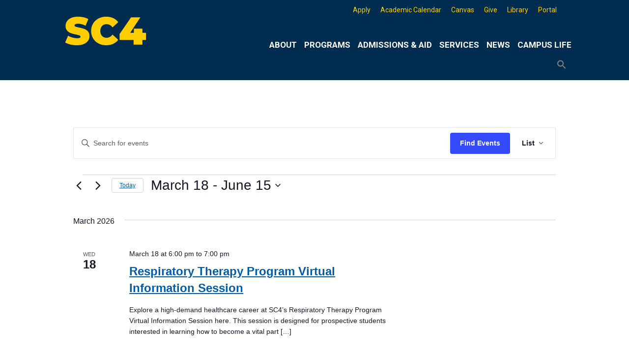

--- FILE ---
content_type: text/html; charset=UTF-8
request_url: https://sc4.edu/events/list/page/2/
body_size: 33091
content:
<!doctype html>
<html lang="en-US">
<head>	
	<meta charset="UTF-8">
	<meta name="viewport" content="width=device-width, initial-scale=1">
	<link rel="profile" href="http://gmpg.org/xfn/11">
	<meta http-equiv="X-UA-Compatible" content="IE=edge" /> <!-- Compatibility with IE 11 -->

	<!-- CAREER COACH WIDGET SCRIPT & CSS -->
		<script src="https://s3-us-west-2.amazonaws.com/cc-widget/ccWidget.js"></script>
		<link rel="stylesheet" type="text/css" href="https://s3-us-west-2.amazonaws.com/cc-widget/ccWidget.css">
	
	<title>Events from November 1, 2018 &#8211; November 8, 2018 &#8211; Page 2 &#8211; St. Clair County Community College</title>
<link rel='stylesheet' id='tribe-events-views-v2-bootstrap-datepicker-styles-css' href='https://sc4.edu/wp-content/plugins/the-events-calendar/vendor/bootstrap-datepicker/css/bootstrap-datepicker.standalone.min.css?ver=6.15.14' type='text/css' media='all' />
<link rel='stylesheet' id='tec-variables-skeleton-css' href='https://sc4.edu/wp-content/plugins/the-events-calendar/common/build/css/variables-skeleton.css?ver=6.10.1' type='text/css' media='all' />
<link rel='stylesheet' id='tribe-common-skeleton-style-css' href='https://sc4.edu/wp-content/plugins/the-events-calendar/common/build/css/common-skeleton.css?ver=6.10.1' type='text/css' media='all' />
<link rel='stylesheet' id='tribe-tooltipster-css-css' href='https://sc4.edu/wp-content/plugins/the-events-calendar/common/vendor/tooltipster/tooltipster.bundle.min.css?ver=6.10.1' type='text/css' media='all' />
<link rel='stylesheet' id='tribe-events-views-v2-skeleton-css' href='https://sc4.edu/wp-content/plugins/the-events-calendar/build/css/views-skeleton.css?ver=6.15.14' type='text/css' media='all' />
<link rel='stylesheet' id='tec-variables-full-css' href='https://sc4.edu/wp-content/plugins/the-events-calendar/common/build/css/variables-full.css?ver=6.10.1' type='text/css' media='all' />
<link rel='stylesheet' id='tribe-common-full-style-css' href='https://sc4.edu/wp-content/plugins/the-events-calendar/common/build/css/common-full.css?ver=6.10.1' type='text/css' media='all' />
<link rel='stylesheet' id='tribe-events-views-v2-full-css' href='https://sc4.edu/wp-content/plugins/the-events-calendar/build/css/views-full.css?ver=6.15.14' type='text/css' media='all' />
<link rel='stylesheet' id='tribe-events-views-v2-print-css' href='https://sc4.edu/wp-content/plugins/the-events-calendar/build/css/views-print.css?ver=6.15.14' type='text/css' media='print' />
<link rel='stylesheet' id='tribe-events-pro-views-v2-print-css' href='https://sc4.edu/wp-content/plugins/events-calendar-pro/build/css/views-print.css?ver=7.7.12' type='text/css' media='print' />
<meta name='robots' content='max-image-preview:large' />
<link rel='dns-prefetch' href='//www.googletagmanager.com' />
<link rel='dns-prefetch' href='//stats.wp.com' />
<link rel='dns-prefetch' href='//fonts.googleapis.com' />
<link rel='preconnect' href='//c0.wp.com' />
<link rel="alternate" type="application/rss+xml" title="St. Clair County Community College &raquo; Feed" href="https://sc4.edu/feed/" />
<link rel="alternate" type="application/rss+xml" title="St. Clair County Community College &raquo; Comments Feed" href="https://sc4.edu/comments/feed/" />
<link rel="alternate" type="text/calendar" title="St. Clair County Community College &raquo; iCal Feed" href="https://sc4.edu/events/?ical=1" />
<link rel="alternate" type="application/rss+xml" title="St. Clair County Community College &raquo; Events Feed" href="https://sc4.edu/events/feed/" />
<style id='wp-img-auto-sizes-contain-inline-css' type='text/css'>
img:is([sizes=auto i],[sizes^="auto," i]){contain-intrinsic-size:3000px 1500px}
/*# sourceURL=wp-img-auto-sizes-contain-inline-css */
</style>
<link rel='stylesheet' id='genesis-blocks-style-css-css' href='https://sc4.edu/wp-content/plugins/genesis-blocks/dist/style-blocks.build.css?ver=1764969935' type='text/css' media='all' />
<link rel='stylesheet' id='tribe-events-block-event-datetime-css' href='https://sc4.edu/wp-content/plugins/the-events-calendar/build/event-datetime/frontend.css?ver=6.15.14' type='text/css' media='all' />
<link rel='stylesheet' id='tribe-events-block-event-organizer-css' href='https://sc4.edu/wp-content/plugins/the-events-calendar/build/event-organizer/frontend.css?ver=6.15.14' type='text/css' media='all' />
<link rel='stylesheet' id='tribe-events-block-event-links-css' href='https://sc4.edu/wp-content/plugins/the-events-calendar/build/event-links/frontend.css?ver=6.15.14' type='text/css' media='all' />
<link rel='stylesheet' id='tribe-events-block-event-price-css' href='https://sc4.edu/wp-content/plugins/the-events-calendar/build/event-price/frontend.css?ver=6.15.14' type='text/css' media='all' />
<link rel='stylesheet' id='tribe-events-block-event-website-css' href='https://sc4.edu/wp-content/plugins/the-events-calendar/build/event-website/frontend.css?ver=6.15.14' type='text/css' media='all' />
<link rel='stylesheet' id='tribe-events-virtual-skeleton-css' href='https://sc4.edu/wp-content/plugins/events-calendar-pro/build/css/events-virtual-skeleton.css?ver=7.7.12' type='text/css' media='all' />
<link rel='stylesheet' id='tribe-events-virtual-full-css' href='https://sc4.edu/wp-content/plugins/events-calendar-pro/build/css/events-virtual-full.css?ver=7.7.12' type='text/css' media='all' />
<link rel='stylesheet' id='tec-events-pro-single-css' href='https://sc4.edu/wp-content/plugins/events-calendar-pro/build/css/events-single.css?ver=7.7.12' type='text/css' media='all' />
<link rel='stylesheet' id='tribe-events-pro-mini-calendar-block-styles-css' href='https://sc4.edu/wp-content/plugins/events-calendar-pro/build/css/tribe-events-pro-mini-calendar-block.css?ver=7.7.12' type='text/css' media='all' />
<link rel='stylesheet' id='sbi_styles-css' href='https://sc4.edu/wp-content/plugins/instagram-feed/css/sbi-styles.min.css?ver=6.10.0' type='text/css' media='all' />
<style id='wp-emoji-styles-inline-css' type='text/css'>

	img.wp-smiley, img.emoji {
		display: inline !important;
		border: none !important;
		box-shadow: none !important;
		height: 1em !important;
		width: 1em !important;
		margin: 0 0.07em !important;
		vertical-align: -0.1em !important;
		background: none !important;
		padding: 0 !important;
	}
/*# sourceURL=wp-emoji-styles-inline-css */
</style>
<link rel='stylesheet' id='wp-block-library-css' href='https://c0.wp.com/c/6.9/wp-includes/css/dist/block-library/style.min.css' type='text/css' media='all' />
<style id='wp-block-paragraph-inline-css' type='text/css'>
.is-small-text{font-size:.875em}.is-regular-text{font-size:1em}.is-large-text{font-size:2.25em}.is-larger-text{font-size:3em}.has-drop-cap:not(:focus):first-letter{float:left;font-size:8.4em;font-style:normal;font-weight:100;line-height:.68;margin:.05em .1em 0 0;text-transform:uppercase}body.rtl .has-drop-cap:not(:focus):first-letter{float:none;margin-left:.1em}p.has-drop-cap.has-background{overflow:hidden}:root :where(p.has-background){padding:1.25em 2.375em}:where(p.has-text-color:not(.has-link-color)) a{color:inherit}p.has-text-align-left[style*="writing-mode:vertical-lr"],p.has-text-align-right[style*="writing-mode:vertical-rl"]{rotate:180deg}
/*# sourceURL=https://c0.wp.com/c/6.9/wp-includes/blocks/paragraph/style.min.css */
</style>
<style id='global-styles-inline-css' type='text/css'>
:root{--wp--preset--aspect-ratio--square: 1;--wp--preset--aspect-ratio--4-3: 4/3;--wp--preset--aspect-ratio--3-4: 3/4;--wp--preset--aspect-ratio--3-2: 3/2;--wp--preset--aspect-ratio--2-3: 2/3;--wp--preset--aspect-ratio--16-9: 16/9;--wp--preset--aspect-ratio--9-16: 9/16;--wp--preset--color--black: #000000;--wp--preset--color--cyan-bluish-gray: #abb8c3;--wp--preset--color--white: #ffffff;--wp--preset--color--pale-pink: #f78da7;--wp--preset--color--vivid-red: #cf2e2e;--wp--preset--color--luminous-vivid-orange: #ff6900;--wp--preset--color--luminous-vivid-amber: #fcb900;--wp--preset--color--light-green-cyan: #7bdcb5;--wp--preset--color--vivid-green-cyan: #00d084;--wp--preset--color--pale-cyan-blue: #8ed1fc;--wp--preset--color--vivid-cyan-blue: #0693e3;--wp--preset--color--vivid-purple: #9b51e0;--wp--preset--color--kb-palette-2: #888888;--wp--preset--color--kb-palette-1: #002c4f;--wp--preset--gradient--vivid-cyan-blue-to-vivid-purple: linear-gradient(135deg,rgb(6,147,227) 0%,rgb(155,81,224) 100%);--wp--preset--gradient--light-green-cyan-to-vivid-green-cyan: linear-gradient(135deg,rgb(122,220,180) 0%,rgb(0,208,130) 100%);--wp--preset--gradient--luminous-vivid-amber-to-luminous-vivid-orange: linear-gradient(135deg,rgb(252,185,0) 0%,rgb(255,105,0) 100%);--wp--preset--gradient--luminous-vivid-orange-to-vivid-red: linear-gradient(135deg,rgb(255,105,0) 0%,rgb(207,46,46) 100%);--wp--preset--gradient--very-light-gray-to-cyan-bluish-gray: linear-gradient(135deg,rgb(238,238,238) 0%,rgb(169,184,195) 100%);--wp--preset--gradient--cool-to-warm-spectrum: linear-gradient(135deg,rgb(74,234,220) 0%,rgb(151,120,209) 20%,rgb(207,42,186) 40%,rgb(238,44,130) 60%,rgb(251,105,98) 80%,rgb(254,248,76) 100%);--wp--preset--gradient--blush-light-purple: linear-gradient(135deg,rgb(255,206,236) 0%,rgb(152,150,240) 100%);--wp--preset--gradient--blush-bordeaux: linear-gradient(135deg,rgb(254,205,165) 0%,rgb(254,45,45) 50%,rgb(107,0,62) 100%);--wp--preset--gradient--luminous-dusk: linear-gradient(135deg,rgb(255,203,112) 0%,rgb(199,81,192) 50%,rgb(65,88,208) 100%);--wp--preset--gradient--pale-ocean: linear-gradient(135deg,rgb(255,245,203) 0%,rgb(182,227,212) 50%,rgb(51,167,181) 100%);--wp--preset--gradient--electric-grass: linear-gradient(135deg,rgb(202,248,128) 0%,rgb(113,206,126) 100%);--wp--preset--gradient--midnight: linear-gradient(135deg,rgb(2,3,129) 0%,rgb(40,116,252) 100%);--wp--preset--font-size--small: 13px;--wp--preset--font-size--medium: 20px;--wp--preset--font-size--large: 36px;--wp--preset--font-size--x-large: 42px;--wp--preset--spacing--20: 0.44rem;--wp--preset--spacing--30: 0.67rem;--wp--preset--spacing--40: 1rem;--wp--preset--spacing--50: 1.5rem;--wp--preset--spacing--60: 2.25rem;--wp--preset--spacing--70: 3.38rem;--wp--preset--spacing--80: 5.06rem;--wp--preset--shadow--natural: 6px 6px 9px rgba(0, 0, 0, 0.2);--wp--preset--shadow--deep: 12px 12px 50px rgba(0, 0, 0, 0.4);--wp--preset--shadow--sharp: 6px 6px 0px rgba(0, 0, 0, 0.2);--wp--preset--shadow--outlined: 6px 6px 0px -3px rgb(255, 255, 255), 6px 6px rgb(0, 0, 0);--wp--preset--shadow--crisp: 6px 6px 0px rgb(0, 0, 0);}:where(.is-layout-flex){gap: 0.5em;}:where(.is-layout-grid){gap: 0.5em;}body .is-layout-flex{display: flex;}.is-layout-flex{flex-wrap: wrap;align-items: center;}.is-layout-flex > :is(*, div){margin: 0;}body .is-layout-grid{display: grid;}.is-layout-grid > :is(*, div){margin: 0;}:where(.wp-block-columns.is-layout-flex){gap: 2em;}:where(.wp-block-columns.is-layout-grid){gap: 2em;}:where(.wp-block-post-template.is-layout-flex){gap: 1.25em;}:where(.wp-block-post-template.is-layout-grid){gap: 1.25em;}.has-black-color{color: var(--wp--preset--color--black) !important;}.has-cyan-bluish-gray-color{color: var(--wp--preset--color--cyan-bluish-gray) !important;}.has-white-color{color: var(--wp--preset--color--white) !important;}.has-pale-pink-color{color: var(--wp--preset--color--pale-pink) !important;}.has-vivid-red-color{color: var(--wp--preset--color--vivid-red) !important;}.has-luminous-vivid-orange-color{color: var(--wp--preset--color--luminous-vivid-orange) !important;}.has-luminous-vivid-amber-color{color: var(--wp--preset--color--luminous-vivid-amber) !important;}.has-light-green-cyan-color{color: var(--wp--preset--color--light-green-cyan) !important;}.has-vivid-green-cyan-color{color: var(--wp--preset--color--vivid-green-cyan) !important;}.has-pale-cyan-blue-color{color: var(--wp--preset--color--pale-cyan-blue) !important;}.has-vivid-cyan-blue-color{color: var(--wp--preset--color--vivid-cyan-blue) !important;}.has-vivid-purple-color{color: var(--wp--preset--color--vivid-purple) !important;}.has-black-background-color{background-color: var(--wp--preset--color--black) !important;}.has-cyan-bluish-gray-background-color{background-color: var(--wp--preset--color--cyan-bluish-gray) !important;}.has-white-background-color{background-color: var(--wp--preset--color--white) !important;}.has-pale-pink-background-color{background-color: var(--wp--preset--color--pale-pink) !important;}.has-vivid-red-background-color{background-color: var(--wp--preset--color--vivid-red) !important;}.has-luminous-vivid-orange-background-color{background-color: var(--wp--preset--color--luminous-vivid-orange) !important;}.has-luminous-vivid-amber-background-color{background-color: var(--wp--preset--color--luminous-vivid-amber) !important;}.has-light-green-cyan-background-color{background-color: var(--wp--preset--color--light-green-cyan) !important;}.has-vivid-green-cyan-background-color{background-color: var(--wp--preset--color--vivid-green-cyan) !important;}.has-pale-cyan-blue-background-color{background-color: var(--wp--preset--color--pale-cyan-blue) !important;}.has-vivid-cyan-blue-background-color{background-color: var(--wp--preset--color--vivid-cyan-blue) !important;}.has-vivid-purple-background-color{background-color: var(--wp--preset--color--vivid-purple) !important;}.has-black-border-color{border-color: var(--wp--preset--color--black) !important;}.has-cyan-bluish-gray-border-color{border-color: var(--wp--preset--color--cyan-bluish-gray) !important;}.has-white-border-color{border-color: var(--wp--preset--color--white) !important;}.has-pale-pink-border-color{border-color: var(--wp--preset--color--pale-pink) !important;}.has-vivid-red-border-color{border-color: var(--wp--preset--color--vivid-red) !important;}.has-luminous-vivid-orange-border-color{border-color: var(--wp--preset--color--luminous-vivid-orange) !important;}.has-luminous-vivid-amber-border-color{border-color: var(--wp--preset--color--luminous-vivid-amber) !important;}.has-light-green-cyan-border-color{border-color: var(--wp--preset--color--light-green-cyan) !important;}.has-vivid-green-cyan-border-color{border-color: var(--wp--preset--color--vivid-green-cyan) !important;}.has-pale-cyan-blue-border-color{border-color: var(--wp--preset--color--pale-cyan-blue) !important;}.has-vivid-cyan-blue-border-color{border-color: var(--wp--preset--color--vivid-cyan-blue) !important;}.has-vivid-purple-border-color{border-color: var(--wp--preset--color--vivid-purple) !important;}.has-vivid-cyan-blue-to-vivid-purple-gradient-background{background: var(--wp--preset--gradient--vivid-cyan-blue-to-vivid-purple) !important;}.has-light-green-cyan-to-vivid-green-cyan-gradient-background{background: var(--wp--preset--gradient--light-green-cyan-to-vivid-green-cyan) !important;}.has-luminous-vivid-amber-to-luminous-vivid-orange-gradient-background{background: var(--wp--preset--gradient--luminous-vivid-amber-to-luminous-vivid-orange) !important;}.has-luminous-vivid-orange-to-vivid-red-gradient-background{background: var(--wp--preset--gradient--luminous-vivid-orange-to-vivid-red) !important;}.has-very-light-gray-to-cyan-bluish-gray-gradient-background{background: var(--wp--preset--gradient--very-light-gray-to-cyan-bluish-gray) !important;}.has-cool-to-warm-spectrum-gradient-background{background: var(--wp--preset--gradient--cool-to-warm-spectrum) !important;}.has-blush-light-purple-gradient-background{background: var(--wp--preset--gradient--blush-light-purple) !important;}.has-blush-bordeaux-gradient-background{background: var(--wp--preset--gradient--blush-bordeaux) !important;}.has-luminous-dusk-gradient-background{background: var(--wp--preset--gradient--luminous-dusk) !important;}.has-pale-ocean-gradient-background{background: var(--wp--preset--gradient--pale-ocean) !important;}.has-electric-grass-gradient-background{background: var(--wp--preset--gradient--electric-grass) !important;}.has-midnight-gradient-background{background: var(--wp--preset--gradient--midnight) !important;}.has-small-font-size{font-size: var(--wp--preset--font-size--small) !important;}.has-medium-font-size{font-size: var(--wp--preset--font-size--medium) !important;}.has-large-font-size{font-size: var(--wp--preset--font-size--large) !important;}.has-x-large-font-size{font-size: var(--wp--preset--font-size--x-large) !important;}
/*# sourceURL=global-styles-inline-css */
</style>

<style id='classic-theme-styles-inline-css' type='text/css'>
/*! This file is auto-generated */
.wp-block-button__link{color:#fff;background-color:#32373c;border-radius:9999px;box-shadow:none;text-decoration:none;padding:calc(.667em + 2px) calc(1.333em + 2px);font-size:1.125em}.wp-block-file__button{background:#32373c;color:#fff;text-decoration:none}
/*# sourceURL=/wp-includes/css/classic-themes.min.css */
</style>
<link rel='stylesheet' id='bodhi-svgs-attachment-css' href='https://sc4.edu/wp-content/plugins/svg-support/css/svgs-attachment.css' type='text/css' media='all' />
<link rel='stylesheet' id='ivory-search-styles-css' href='https://sc4.edu/wp-content/plugins/add-search-to-menu-premium/public/css/ivory-search.min.css?ver=5.5.14' type='text/css' media='all' />
<link rel='stylesheet' id='megamenu-css' href='https://sc4.edu/wp-content/uploads/maxmegamenu/style.css?ver=c7b46b' type='text/css' media='all' />
<link rel='stylesheet' id='dashicons-css' href='https://c0.wp.com/c/6.9/wp-includes/css/dashicons.min.css' type='text/css' media='all' />
<link rel='stylesheet' id='megamenu-google-fonts-css' href='//fonts.googleapis.com/css?family=Roboto%3A400%2C700%7COswald%3A400%2C700%7CCardo%3A400%2C700&#038;ver=6.9' type='text/css' media='all' />
<link rel='stylesheet' id='megamenu-fontawesome6-css' href='https://sc4.edu/wp-content/plugins/megamenu-pro/icons/fontawesome6/css/all.min.css?ver=2.4.4' type='text/css' media='all' />
<link rel='stylesheet' id='wpforms-form-locker-frontend-css' href='https://sc4.edu/wp-content/plugins/wpforms-form-locker/assets/css/frontend.min.css?ver=2.8.0' type='text/css' media='all' />
<link rel='stylesheet' id='college_days-style-css' href='https://sc4.edu/wp-content/themes/college_days/style.css?ver=6.9' type='text/css' media='all' />
<style id='college_days-style-inline-css' type='text/css'>
.byline, .comments-link { clip: rect(1px, 1px, 1px, 1px); height: 1px; position: absolute; overflow: hidden; width: 1px; }
/*# sourceURL=college_days-style-inline-css */
</style>
<link rel='stylesheet' id='wpzoom-social-icons-socicon-css' href='https://sc4.edu/wp-content/plugins/social-icons-widget-by-wpzoom/assets/css/wpzoom-socicon.css?ver=1769605668' type='text/css' media='all' />
<link rel='stylesheet' id='wpzoom-social-icons-styles-css' href='https://sc4.edu/wp-content/plugins/social-icons-widget-by-wpzoom/assets/css/wpzoom-social-icons-styles.css?ver=1769605668' type='text/css' media='all' />
<link rel='stylesheet' id='tablepress-default-css' href='https://sc4.edu/wp-content/plugins/tablepress/css/build/default.css?ver=3.2.6' type='text/css' media='all' />
<link rel='stylesheet' id='cn-public-css' href='//sc4.edu/wp-content/plugins/connections/assets/dist/frontend/style.css?ver=10.4.66-1731694284' type='text/css' media='all' />
<link rel='stylesheet' id='cnt-slim-plus-css' href='//sc4.edu/wp-content/plugins/connections-slim-plus/slim-plus.min.css?ver=2.4' type='text/css' media='all' />
<link rel='stylesheet' id='cnt-profile-css' href='//sc4.edu/wp-content/plugins/connections/templates/profile/profile.css?ver=3.0' type='text/css' media='all' />
<style id='kadence-blocks-global-variables-inline-css' type='text/css'>
:root {--global-kb-font-size-sm:clamp(0.8rem, 0.73rem + 0.217vw, 0.9rem);--global-kb-font-size-md:clamp(1.1rem, 0.995rem + 0.326vw, 1.25rem);--global-kb-font-size-lg:clamp(1.75rem, 1.576rem + 0.543vw, 2rem);--global-kb-font-size-xl:clamp(2.25rem, 1.728rem + 1.63vw, 3rem);--global-kb-font-size-xxl:clamp(2.5rem, 1.456rem + 3.26vw, 4rem);--global-kb-font-size-xxxl:clamp(2.75rem, 0.489rem + 7.065vw, 6rem);}:root {--global-palette1: #3182CE;--global-palette2: #2B6CB0;--global-palette3: #1A202C;--global-palette4: #2D3748;--global-palette5: #4A5568;--global-palette6: #718096;--global-palette7: #EDF2F7;--global-palette8: #F7FAFC;--global-palette9: #ffffff;}
/*# sourceURL=kadence-blocks-global-variables-inline-css */
</style>
<link rel='stylesheet' id='cn-brandicons-css' href='//sc4.edu/wp-content/plugins/connections/assets/vendor/icomoon-brands/style.css?ver=10.4.66' type='text/css' media='all' />
<style id='cn-brandicons-inline-css' type='text/css'>
i[class^=cn-brandicon]::before { color: #FFFFFF; }
i[class^=cn-brandicon]:hover::before { color: #FFFFFF; }
i[class^='cn-brandicon'] { background-color: transparent; }
i[class^='cn-brandicon']:hover { background-color: transparent; }
/*# sourceURL=cn-brandicons-inline-css */
</style>
<link rel='stylesheet' id='cn-chosen-css' href='//sc4.edu/wp-content/plugins/connections/assets/vendor/chosen/chosen.min.css?ver=1.8.7' type='text/css' media='all' />
<link rel='preload' as='font'  id='wpzoom-social-icons-font-socicon-woff2-css' href='https://sc4.edu/wp-content/plugins/social-icons-widget-by-wpzoom/assets/font/socicon.woff2?v=4.5.5'  type='font/woff2' crossorigin />
<link rel='stylesheet' id='microthemer-css' href='https://sc4.edu/wp-content/micro-themes/active-styles.css?mts=3&#038;ver=6.9' type='text/css' media='all' />
<style id="kadence_blocks_palette_css">:root .has-kb-palette-2-color{color:#888888}:root .has-kb-palette-2-background-color{background-color:#888888}:root .has-kb-palette-1-color{color:#002c4f}:root .has-kb-palette-1-background-color{background-color:#002c4f}</style><script type="text/javascript" src="https://c0.wp.com/c/6.9/wp-includes/js/jquery/jquery.min.js" id="jquery-core-js"></script>
<script type="text/javascript" src="https://c0.wp.com/c/6.9/wp-includes/js/jquery/jquery-migrate.min.js" id="jquery-migrate-js"></script>
<script type="text/javascript" src="https://sc4.edu/wp-content/plugins/the-events-calendar/common/build/js/tribe-common.js?ver=9c44e11f3503a33e9540" id="tribe-common-js"></script>
<script type="text/javascript" src="https://sc4.edu/wp-content/plugins/the-events-calendar/build/js/views/breakpoints.js?ver=4208de2df2852e0b91ec" id="tribe-events-views-v2-breakpoints-js"></script>

<!-- Google tag (gtag.js) snippet added by Site Kit -->
<!-- Google Analytics snippet added by Site Kit -->
<script type="text/javascript" src="https://www.googletagmanager.com/gtag/js?id=G-SB5F5KS1MT" id="google_gtagjs-js" async></script>
<script type="text/javascript" id="google_gtagjs-js-after">
/* <![CDATA[ */
window.dataLayer = window.dataLayer || [];function gtag(){dataLayer.push(arguments);}
gtag("set","linker",{"domains":["sc4.edu"]});
gtag("js", new Date());
gtag("set", "developer_id.dZTNiMT", true);
gtag("config", "G-SB5F5KS1MT");
//# sourceURL=google_gtagjs-js-after
/* ]]> */
</script>
<link rel="https://api.w.org/" href="https://sc4.edu/wp-json/" /><link rel="EditURI" type="application/rsd+xml" title="RSD" href="https://sc4.edu/xmlrpc.php?rsd" />
<meta name="generator" content="WordPress 6.9" />
<meta name="generator" content="Site Kit by Google 1.171.0" /><meta name="tec-api-version" content="v1"><meta name="tec-api-origin" content="https://sc4.edu"><link rel="alternate" href="https://sc4.edu/wp-json/tribe/events/v1/" />	<style>img#wpstats{display:none}</style>
				<style type="text/css">
					.site-title,
			.site-description {
				position: absolute;
				clip: rect(1px, 1px, 1px, 1px);
			}
				</style>
		
<link rel="canonical" id="tec-seo-meta-tag" href="https://sc4.edu/events/list/page/2/" />
<link rel="icon" href="https://sc4.edu/wp-content/uploads/2024/06/cropped-SC4-logo-Outlined-for-Website-branding-512x512-01-32x32.png" sizes="32x32" />
<link rel="icon" href="https://sc4.edu/wp-content/uploads/2024/06/cropped-SC4-logo-Outlined-for-Website-branding-512x512-01-192x192.png" sizes="192x192" />
<link rel="apple-touch-icon" href="https://sc4.edu/wp-content/uploads/2024/06/cropped-SC4-logo-Outlined-for-Website-branding-512x512-01-180x180.png" />
<meta name="msapplication-TileImage" content="https://sc4.edu/wp-content/uploads/2024/06/cropped-SC4-logo-Outlined-for-Website-branding-512x512-01-270x270.png" />
<style type="text/css">/** Mega Menu CSS: fs **/</style>
<style type="text/css" media="screen">.is-menu path.search-icon-path { fill: #848484;}body .popup-search-close:after, body .search-close:after { border-color: #848484;}body .popup-search-close:before, body .search-close:before { border-color: #848484;}</style>			<style type="text/css" media="screen">
			/* Ivory search custom CSS code */
			@media only screen and (max-width: 812px){
#site-navigation li.is-menu {
    display: none;
}
}			</style>
			
		<!-- Google Tag Manager -->
<script>(function(w,d,s,l,i){w[l]=w[l]||[];w[l].push({'gtm.start':
new Date().getTime(),event:'gtm.js'});var f=d.getElementsByTagName(s)[0],
j=d.createElement(s),dl=l!='dataLayer'?'&l='+l:'';j.async=true;j.src=
'https://www.googletagmanager.com/gtm.js?id='+i+dl;f.parentNode.insertBefore(j,f);
})(window,document,'script','dataLayer','GTM-NHTRLFDG');</script>
<!-- End Google Tag Manager -->
	
<!-- Global site tag (gtag.js) - Google Analytics  This is for the sc4analytics account -->	
	<script async src="https://www.googletagmanager.com/gtag/js?id=UA-39640685-1"></script>
	<script>
  		window.dataLayer = window.dataLayer || [];
  		function gtag(){dataLayer.push(arguments);}
  		gtag('js', new Date());

  		gtag('config', 'UA-39640685-1');
		gtag('config', 'AW-879243001');
	</script>

	
<link rel='stylesheet' id='tec-events-pro-archives-style-css' href='https://sc4.edu/wp-content/plugins/events-calendar-pro/build/css/custom-tables-v1/archives.css?ver=7.7.12' type='text/css' media='all' />
<link rel='stylesheet' id='su-shortcodes-css' href='https://sc4.edu/wp-content/plugins/shortcodes-ultimate/includes/css/shortcodes.css?ver=7.4.8' type='text/css' media='all' />
<link rel='stylesheet' id='tribe-events-pro-widgets-v2-events-list-skeleton-css' href='https://sc4.edu/wp-content/plugins/events-calendar-pro/build/css/widget-events-list-skeleton.css?ver=7.7.12' type='text/css' media='all' />
<link rel='stylesheet' id='tribe-events-pro-widgets-v2-events-list-full-css' href='https://sc4.edu/wp-content/plugins/events-calendar-pro/build/css/widget-events-list-full.css?ver=7.7.12' type='text/css' media='all' />
</head>

<body class="paged post-type-archive post-type-archive-tribe_events wp-custom-logo paged-2 post-type-paged-2 wp-theme-college_days tribe-no-js page-template-college_days tribe-filter-live college_days mega-menu-max-mega-menu-2 mega-menu-max-mega-menu-3 mega-menu-max-mega-menu-6 mega-menu-max-mega-menu-7 mega-menu-max-mega-menu-9 mega-menu-max-mega-menu-11 mega-menu-max-mega-menu-12 mega-menu-max-mega-menu-13 mega-menu-menu-1 mtp-0 mtp-page- hfeed author-hidden comment-hidden tribe-theme-college_days">
	<!-- Google Tag Manager (noscript) -->
<noscript><iframe src="https://www.googletagmanager.com/ns.html?id=GTM-NHTRLFDG"
height="0" width="0" style="display:none;visibility:hidden"></iframe></noscript>
<!-- End Google Tag Manager (noscript) -->
<div id="page" class="site-default">
	<a class="skip-link screen-reader-text" href="#main">Skip to content</a>

		<div id="topfill-left" class="topfill-left">
		&nbsp;
	</div>

	<div id="topfill-right" class="topfill-right" aria-label= "search">
		&nbsp;
	</div>

	<header id="masthead" class="site-header-home">
		<div class="site-branding">
			<a href="https://sc4.edu"> <img src="https://sc4.edu/wp-content/uploads/2024/01/SC4-simple-logo-yellow-WebHeader.svg" alt="St. Clair County Community College logo" class="sc4Logo"></a>
							<p class="site-title"><a href="https://sc4.edu/" rel="home">St. Clair County Community College</a></p>
								<p class="site-description">High-quality, affordable education</p>
					</div><!-- .site-branding -->
	</header><!-- #masthead -->

	
<div id="top-right" class="widget-area-top-right-home" role="complementary">
	<div id="maxmegamenu-17" class="widget widget_maxmegamenu"><div id="mega-menu-wrap-max_mega_menu_13" class="mega-menu-wrap"><div class="mega-menu-toggle"><div class="mega-toggle-blocks-left"></div><div class="mega-toggle-blocks-center"></div><div class="mega-toggle-blocks-right"><div class='mega-toggle-block mega-search-block mega-toggle-block-1' id='mega-toggle-block-1'><div class='mega-search-wrap'><form class='mega-search expand-to-left mega-search-closed' action='https://sc4.edu/'>
                        <span class='dashicons dashicons-search search-icon'></span>
                        <input type='submit' value='Search'>
                        <input  type='text' aria-label='Search' data-placeholder='Search' name='s' />
                        
                    </form></div></div><div class='mega-toggle-block mega-spacer-block mega-toggle-block-2' id='mega-toggle-block-2'></div></div></div><ul id="mega-menu-max_mega_menu_13" class="mega-menu max-mega-menu mega-menu-horizontal mega-no-js" data-event="hover_intent" data-effect="fade_up" data-effect-speed="200" data-effect-mobile="disabled" data-effect-speed-mobile="0" data-mobile-force-width="body" data-second-click="go" data-document-click="collapse" data-vertical-behaviour="standard" data-breakpoint="812" data-unbind="true" data-mobile-state="collapse_all" data-mobile-direction="vertical" data-hover-intent-timeout="300" data-hover-intent-interval="100" data-overlay-desktop="false" data-overlay-mobile="false"><li class="mega-menu-item mega-menu-item-type-custom mega-menu-item-object-custom mega-align-bottom-left mega-menu-flyout mega-menu-item-18239" id="mega-menu-item-18239"><a class="mega-menu-link" href="https://sc4.edu/apply" tabindex="0">Apply</a></li><li class="mega-menu-item mega-menu-item-type-post_type mega-menu-item-object-page mega-align-bottom-left mega-menu-flyout mega-menu-item-18948" id="mega-menu-item-18948"><a class="mega-menu-link" href="https://sc4.edu/academic-calendar/" tabindex="0">Academic Calendar</a></li><li class="mega-menu-item mega-menu-item-type-custom mega-menu-item-object-custom mega-align-bottom-left mega-menu-flyout mega-menu-item-18820" id="mega-menu-item-18820"><a class="mega-menu-link" href="https://sc4.edu/canvas" tabindex="0">Canvas</a></li><li class="mega-menu-item mega-menu-item-type-custom mega-menu-item-object-custom mega-align-bottom-left mega-menu-flyout mega-menu-item-20493" id="mega-menu-item-20493"><a class="mega-menu-link" href="https://www.givecampus.com/campaigns/31689/donations/new" tabindex="0">Give</a></li><li class="mega-menu-item mega-menu-item-type-custom mega-menu-item-object-custom mega-align-bottom-left mega-menu-flyout mega-menu-item-18242" id="mega-menu-item-18242"><a class="mega-menu-link" href="https://esearch.sc4.edu/library" tabindex="0">Library</a></li><li class="mega-menu-item mega-menu-item-type-custom mega-menu-item-object-custom mega-align-bottom-left mega-menu-flyout mega-menu-item-18243" id="mega-menu-item-18243"><a class="mega-menu-link" href="https://stclairccc.sharepoint.com/sites/portal" tabindex="0">Portal</a></li></ul></div></div></div><!-- #primary -->

	<nav id="site-navigation" class="main-navigation-home">
		<button class="menu-toggle" aria-controls="primary-menu" aria-expanded="false">Primary Menu</button>
			<nav id="mega-menu-wrap-menu-1" class="mega-menu-wrap"><div class="mega-menu-toggle"><div class="mega-toggle-blocks-left"><div class='mega-toggle-block mega-menu-toggle-block mega-toggle-block-1' id='mega-toggle-block-1' tabindex='0'><button class='mega-toggle-standard mega-toggle-label' aria-expanded='false'><span class='mega-toggle-label-closed'>Menu</span><span class='mega-toggle-label-open'>Menu</span></button></div></div><div class="mega-toggle-blocks-center"></div><div class="mega-toggle-blocks-right"></div></div><ul id="mega-menu-menu-1" class="mega-menu max-mega-menu mega-menu-horizontal mega-no-js" data-event="hover_intent" data-effect="fade_up" data-effect-speed="200" data-effect-mobile="disabled" data-effect-speed-mobile="0" data-mobile-force-width="body" data-second-click="go" data-document-click="collapse" data-vertical-behaviour="standard" data-breakpoint="812" data-unbind="true" data-mobile-state="collapse_all" data-mobile-direction="vertical" data-hover-intent-timeout="300" data-hover-intent-interval="100" data-overlay-desktop="false" data-overlay-mobile="false"><li class="mega-menu-item mega-menu-item-type-post_type mega-menu-item-object-page mega-menu-item-has-children mega-menu-megamenu mega-menu-grid mega-align-bottom-left mega-menu-grid mega-hide-arrow mega-hide-sub-menu-on-mobile mega-menu-item-8076" id="mega-menu-item-8076"><a class="mega-menu-link" href="https://sc4.edu/about/" aria-expanded="false" tabindex="0">About<span class="mega-indicator" aria-hidden="true"></span></a>
<ul class="mega-sub-menu" role='presentation'>
<li class="mega-menu-row" id="mega-menu-8076-0">
	<ul class="mega-sub-menu" style='--columns:2' role='presentation'>
<li class="mega-menu-column mega-menu-columns-1-of-2" style="--columns:2; --span:1" id="mega-menu-8076-0-0">
		<ul class="mega-sub-menu">
<li class="mega-menu-item mega-menu-item-type-post_type mega-menu-item-object-page mega-menu-item-18281" id="mega-menu-item-18281"><a class="mega-menu-link" href="https://sc4.edu/about/">Overview</a></li><li class="mega-menu-item mega-menu-item-type-post_type mega-menu-item-object-page mega-menu-item-18297" id="mega-menu-item-18297"><a class="mega-menu-link" href="https://sc4.edu/about/alumni-community/">Alumni and Community</a></li><li class="mega-menu-item mega-menu-item-type-post_type mega-menu-item-object-page mega-menu-item-18282" id="mega-menu-item-18282"><a class="mega-menu-link" href="https://sc4.edu/board-of-trustees/">Board of Trustees</a></li><li class="mega-menu-item mega-menu-item-type-post_type mega-menu-item-object-page mega-menu-item-18285" id="mega-menu-item-18285"><a class="mega-menu-link" href="https://sc4.edu/office-of-the-president/">Office of the President</a></li>		</ul>
</li><li class="mega-menu-column mega-menu-columns-1-of-2" style="--columns:2; --span:1" id="mega-menu-8076-0-1">
		<ul class="mega-sub-menu">
<li class="mega-menu-item mega-menu-item-type-post_type mega-menu-item-object-page mega-menu-item-39052" id="mega-menu-item-39052"><a class="mega-menu-link" href="https://sc4.edu/about/accreditation/">Accreditation</a></li><li class="mega-menu-item mega-menu-item-type-post_type mega-menu-item-object-page mega-menu-item-18316" id="mega-menu-item-18316"><a class="mega-menu-link" href="https://sc4.edu/about/contact-us/">Contact us</a></li><li class="mega-menu-item mega-menu-item-type-post_type mega-menu-item-object-page mega-menu-item-18318" id="mega-menu-item-18318"><a class="mega-menu-link" href="https://sc4.edu/about/maps-and-directions/">Maps and directions</a></li>		</ul>
</li>	</ul>
</li></ul>
</li><li class="mega-menu-item mega-menu-item-type-post_type mega-menu-item-object-page mega-menu-item-has-children mega-menu-megamenu mega-menu-grid mega-align-bottom-left mega-menu-grid mega-hide-arrow mega-hide-sub-menu-on-mobile mega-menu-item-18320" id="mega-menu-item-18320"><a class="mega-menu-link" href="https://sc4.edu/programs/" aria-expanded="false" tabindex="0">Programs<span class="mega-indicator" aria-hidden="true"></span></a>
<ul class="mega-sub-menu" role='presentation'>
<li class="mega-menu-row" id="mega-menu-18320-0">
	<ul class="mega-sub-menu" style='--columns:2' role='presentation'>
<li class="mega-menu-column mega-menu-columns-1-of-2" style="--columns:2; --span:1" id="mega-menu-18320-0-0">
		<ul class="mega-sub-menu">
<li class="mega-menu-item mega-menu-item-type-post_type mega-menu-item-object-page mega-menu-item-27203" id="mega-menu-item-27203"><a class="mega-menu-link" href="https://sc4.edu/explore-careers/">Explore careers</a></li><li class="mega-menu-item mega-menu-item-type-post_type mega-menu-item-object-page mega-menu-item-has-children mega-menu-item-18319" id="mega-menu-item-18319"><a class="mega-menu-link" href="https://sc4.edu/programs/business-information-technology/">Business and Information Technology<span class="mega-indicator" aria-hidden="true"></span></a>
			<ul class="mega-sub-menu">
<li class="mega-menu-item mega-menu-item-type-post_type mega-menu-item-object-page mega-menu-item-18328" id="mega-menu-item-18328"><a class="mega-menu-link" href="https://sc4.edu/programs/business-information-technology/accounting/">Accounting</a></li><li class="mega-menu-item mega-menu-item-type-post_type mega-menu-item-object-page mega-menu-item-18321" id="mega-menu-item-18321"><a class="mega-menu-link" href="https://sc4.edu/programs/business-information-technology/business-general/">General Business</a></li><li class="mega-menu-item mega-menu-item-type-post_type mega-menu-item-object-page mega-menu-item-18323" id="mega-menu-item-18323"><a class="mega-menu-link" href="https://sc4.edu/programs/business-information-technology/associate-in-business/">Associate in Business (Transfer)</a></li><li class="mega-menu-item mega-menu-item-type-post_type mega-menu-item-object-page mega-menu-item-43943" id="mega-menu-item-43943"><a class="mega-menu-link" href="https://sc4.edu/programs/business-information-technology/">Associate in Computer Science (Transfer)</a></li><li class="mega-menu-item mega-menu-item-type-post_type mega-menu-item-object-page mega-menu-item-18325" id="mega-menu-item-18325"><a class="mega-menu-link" href="https://sc4.edu/programs/business-information-technology/computer-information-systems/">Computer Information Systems</a></li><li class="mega-menu-item mega-menu-item-type-post_type mega-menu-item-object-page mega-menu-item-42611" id="mega-menu-item-42611"><a class="mega-menu-link" href="https://sc4.edu/programs/business-information-technology/cosmetology-management/">Cosmetology Management</a></li><li class="mega-menu-item mega-menu-item-type-post_type mega-menu-item-object-page mega-menu-item-18329" id="mega-menu-item-18329"><a class="mega-menu-link" href="https://sc4.edu/programs/business-information-technology/management/">Management</a></li><li class="mega-menu-item mega-menu-item-type-post_type mega-menu-item-object-page mega-menu-item-18330" id="mega-menu-item-18330"><a class="mega-menu-link" href="https://sc4.edu/programs/business-information-technology/marketing/">Marketing</a></li>			</ul>
</li><li class="mega-menu-item mega-menu-item-type-post_type mega-menu-item-object-page mega-menu-item-has-children mega-menu-item-18331" id="mega-menu-item-18331"><a class="mega-menu-link" href="https://sc4.edu/programs/health-human-services/">Health Sciences<span class="mega-indicator" aria-hidden="true"></span></a>
			<ul class="mega-sub-menu">
<li class="mega-menu-item mega-menu-item-type-post_type mega-menu-item-object-page mega-menu-item-18332" id="mega-menu-item-18332"><a class="mega-menu-link" href="https://sc4.edu/programs/health-human-services/allied-health/">Allied Health</a></li><li class="mega-menu-item mega-menu-item-type-post_type mega-menu-item-object-page mega-menu-item-18341" id="mega-menu-item-18341"><a class="mega-menu-link" href="https://sc4.edu/programs/health-human-services/nursing/">Nursing</a></li><li class="mega-menu-item mega-menu-item-type-post_type mega-menu-item-object-page mega-menu-item-18340" id="mega-menu-item-18340"><a class="mega-menu-link" href="https://sc4.edu/programs/health-human-services/radiologic-technology/">Radiologic Technology</a></li><li class="mega-menu-item mega-menu-item-type-post_type mega-menu-item-object-page mega-menu-item-18339" id="mega-menu-item-18339"><a class="mega-menu-link" href="https://sc4.edu/programs/health-human-services/respiratory-therapy/">Respiratory therapy</a></li><li class="mega-menu-item mega-menu-item-type-post_type mega-menu-item-object-page mega-menu-item-18342" id="mega-menu-item-18342"><a class="mega-menu-link" href="https://sc4.edu/programs/health-human-services/therapeutic-massage/">Therapeutic Massage</a></li>			</ul>
</li><li class="mega-menu-item mega-menu-item-type-post_type mega-menu-item-object-page mega-menu-item-has-children mega-menu-item-18343" id="mega-menu-item-18343"><a class="mega-menu-link" href="https://sc4.edu/programs/humanities-fine-arts/">Humanities and Fine Arts<span class="mega-indicator" aria-hidden="true"></span></a>
			<ul class="mega-sub-menu">
<li class="mega-menu-item mega-menu-item-type-post_type mega-menu-item-object-page mega-menu-item-18344" id="mega-menu-item-18344"><a class="mega-menu-link" href="https://sc4.edu/programs/humanities-fine-arts/associate-of-arts-humanities-pathway/">Associate of Arts (Transfer)</a></li><li class="mega-menu-item mega-menu-item-type-post_type mega-menu-item-object-page mega-menu-item-18345" id="mega-menu-item-18345"><a class="mega-menu-link" href="https://sc4.edu/programs/humanities-fine-arts/associate-of-general-education-humanities-pathway/">Associate of General Education</a></li><li class="mega-menu-item mega-menu-item-type-post_type mega-menu-item-object-page mega-menu-item-18346" id="mega-menu-item-18346"><a class="mega-menu-link" href="https://sc4.edu/programs/humanities-fine-arts/graphic-design/">Graphic Design</a></li>			</ul>
</li>		</ul>
</li><li class="mega-menu-column mega-menu-columns-1-of-2" style="--columns:2; --span:1" id="mega-menu-18320-0-1">
		<ul class="mega-sub-menu">
<li class="mega-menu-item mega-menu-item-type-post_type mega-menu-item-object-page mega-menu-item-has-children mega-menu-item-18347" id="mega-menu-item-18347"><a class="mega-menu-link" href="https://sc4.edu/programs/science-technology-engineering-math/">Science, Technology, Engineering, Math<span class="mega-indicator" aria-hidden="true"></span></a>
			<ul class="mega-sub-menu">
<li class="mega-menu-item mega-menu-item-type-post_type mega-menu-item-object-page mega-menu-item-18348" id="mega-menu-item-18348"><a class="mega-menu-link" href="https://sc4.edu/programs/science-technology-engineering-math/associate-of-science/">Associate of Science (Transfer)</a></li><li class="mega-menu-item mega-menu-item-type-post_type mega-menu-item-object-page mega-menu-item-20491" id="mega-menu-item-20491"><a class="mega-menu-link" href="https://sc4.edu/programs/science-technology-engineering-math/engineering-technology/">Engineering Technology</a></li>			</ul>
</li><li class="mega-menu-item mega-menu-item-type-post_type mega-menu-item-object-page mega-menu-item-has-children mega-menu-item-18355" id="mega-menu-item-18355"><a class="mega-menu-link" href="https://sc4.edu/programs/social-sciences/">Social Sciences<span class="mega-indicator" aria-hidden="true"></span></a>
			<ul class="mega-sub-menu">
<li class="mega-menu-item mega-menu-item-type-post_type mega-menu-item-object-page mega-menu-item-18356" id="mega-menu-item-18356"><a class="mega-menu-link" href="https://sc4.edu/programs/social-sciences/associate-of-arts-social-science-pathway/">Associate of Arts (Transfer)</a></li><li class="mega-menu-item mega-menu-item-type-post_type mega-menu-item-object-page mega-menu-item-18357" id="mega-menu-item-18357"><a class="mega-menu-link" href="https://sc4.edu/programs/social-sciences/associate-of-general-education-social-science-pathway/">Associate of General Education</a></li><li class="mega-menu-item mega-menu-item-type-post_type mega-menu-item-object-page mega-menu-item-18359" id="mega-menu-item-18359"><a class="mega-menu-link" href="https://sc4.edu/programs/social-sciences/criminal-justice/">Criminal Justice</a></li>			</ul>
</li><li class="mega-menu-item mega-menu-item-type-post_type mega-menu-item-object-page mega-menu-item-20343" id="mega-menu-item-20343"><a class="mega-menu-link" href="https://sc4.edu/online-offerings/">Online Offerings</a></li>		</ul>
</li>	</ul>
</li></ul>
</li><li class="mega-menu-item mega-menu-item-type-post_type mega-menu-item-object-page mega-menu-item-has-children mega-menu-megamenu mega-menu-grid mega-align-bottom-left mega-menu-grid mega-hide-arrow mega-hide-sub-menu-on-mobile mega-menu-item-18364" id="mega-menu-item-18364"><a class="mega-menu-link" href="https://sc4.edu/admissions/" aria-expanded="false" tabindex="0">Admissions &#038; Aid<span class="mega-indicator" aria-hidden="true"></span></a>
<ul class="mega-sub-menu" role='presentation'>
<li class="mega-menu-row" id="mega-menu-18364-0">
	<ul class="mega-sub-menu" style='--columns:2' role='presentation'>
<li class="mega-menu-column mega-menu-columns-1-of-2" style="--columns:2; --span:1" id="mega-menu-18364-0-0">
		<ul class="mega-sub-menu">
<li class="mega-menu-item mega-menu-item-type-post_type mega-menu-item-object-page mega-menu-item-22088" id="mega-menu-item-22088"><a class="mega-menu-link" href="https://sc4.edu/admissions/">Overview</a></li><li class="mega-menu-item mega-menu-item-type-post_type mega-menu-item-object-page mega-menu-item-18384" id="mega-menu-item-18384"><a class="mega-menu-link" href="https://sc4.edu/admissions/guest/">College guest students</a></li><li class="mega-menu-item mega-menu-item-type-post_type mega-menu-item-object-page mega-menu-item-18374" id="mega-menu-item-18374"><a class="mega-menu-link" href="https://sc4.edu/admissions/transfer/">Transfer students</a></li><li class="mega-menu-item mega-menu-item-type-post_type mega-menu-item-object-page mega-menu-item-22089" id="mega-menu-item-22089"><a class="mega-menu-link" href="https://sc4.edu/admissions/high-school-students/">High School students</a></li><li class="mega-menu-item mega-menu-item-type-post_type mega-menu-item-object-page mega-menu-item-22087" id="mega-menu-item-22087"><a class="mega-menu-link" href="https://sc4.edu/admissions/international-students/">International students</a></li><li class="mega-menu-item mega-menu-item-type-post_type mega-menu-item-object-page mega-menu-item-22272" id="mega-menu-item-22272"><a class="mega-menu-link" href="https://sc4.edu/admissions/veterans/">Veterans</a></li>		</ul>
</li><li class="mega-menu-column mega-menu-columns-1-of-2" style="--columns:2; --span:1" id="mega-menu-18364-0-1">
		<ul class="mega-sub-menu">
<li class="mega-menu-item mega-menu-item-type-post_type mega-menu-item-object-page mega-menu-item-18399" id="mega-menu-item-18399"><a class="mega-menu-link" href="https://sc4.edu/admissions/tuition-and-fees/">Tuition and fees</a></li><li class="mega-menu-item mega-menu-item-type-post_type mega-menu-item-object-page mega-menu-item-18392" id="mega-menu-item-18392"><a class="mega-menu-link" href="https://sc4.edu/admissions/financial-aid/">Financial aid</a></li><li class="mega-menu-item mega-menu-item-type-custom mega-menu-item-object-custom mega-menu-item-22881" id="mega-menu-item-22881"><a class="mega-menu-link" href="https://sc4.academicworks.com/">Scholarships</a></li><li class="mega-menu-item mega-menu-item-type-post_type mega-menu-item-object-page mega-menu-item-18389" id="mega-menu-item-18389"><a class="mega-menu-link" href="https://sc4.edu/admissions/parents/">Parents</a></li><li class="mega-menu-item mega-menu-item-type-post_type mega-menu-item-object-page mega-menu-item-18391" id="mega-menu-item-18391"><a class="mega-menu-link" href="https://sc4.edu/admissions/high-school-counselors/">High School counselors</a></li>		</ul>
</li>	</ul>
</li></ul>
</li><li class="mega-menu-item mega-menu-item-type-post_type mega-menu-item-object-page mega-menu-item-has-children mega-menu-megamenu mega-menu-grid mega-align-bottom-left mega-menu-grid mega-hide-arrow mega-hide-sub-menu-on-mobile mega-menu-item-18430" id="mega-menu-item-18430"><a class="mega-menu-link" href="https://sc4.edu/support-services/" aria-expanded="false" tabindex="0">Services<span class="mega-indicator" aria-hidden="true"></span></a>
<ul class="mega-sub-menu" role='presentation'>
<li class="mega-menu-row" id="mega-menu-18430-0">
	<ul class="mega-sub-menu" style='--columns:2' role='presentation'>
<li class="mega-menu-column mega-menu-columns-1-of-2" style="--columns:2; --span:1" id="mega-menu-18430-0-0">
		<ul class="mega-sub-menu">
<li class="mega-menu-item mega-menu-item-type-post_type mega-menu-item-object-page mega-menu-item-18429" id="mega-menu-item-18429"><a class="mega-menu-link" href="https://sc4.edu/support-services/advising/">Advising</a></li><li class="mega-menu-item mega-menu-item-type-post_type mega-menu-item-object-page mega-menu-item-31154" id="mega-menu-item-31154"><a class="mega-menu-link" href="https://sc4.edu/about/campus-security-information/">Campus patrol</a></li><li class="mega-menu-item mega-menu-item-type-post_type mega-menu-item-object-page mega-menu-item-24899" id="mega-menu-item-24899"><a class="mega-menu-link" href="https://sc4.edu/support-services/employment/">Career services</a></li><li class="mega-menu-item mega-menu-item-type-post_type mega-menu-item-object-page mega-menu-item-18431" id="mega-menu-item-18431"><a class="mega-menu-link" href="https://sc4.edu/support-services/disability-resources/">Disability resources</a></li><li class="mega-menu-item mega-menu-item-type-post_type mega-menu-item-object-page mega-menu-item-24931" id="mega-menu-item-24931"><a class="mega-menu-link" href="https://sc4.edu/support-services/health-and-safety/">Health and Safety</a></li><li class="mega-menu-item mega-menu-item-type-post_type mega-menu-item-object-page mega-menu-item-22137" id="mega-menu-item-22137"><a class="mega-menu-link" href="https://sc4.edu/support-services/honors-and-awards/">Honors and awards</a></li>		</ul>
</li><li class="mega-menu-column mega-menu-columns-1-of-2" style="--columns:2; --span:1" id="mega-menu-18430-0-1">
		<ul class="mega-sub-menu">
<li class="mega-menu-item mega-menu-item-type-post_type mega-menu-item-object-page mega-menu-item-23070" id="mega-menu-item-23070"><a class="mega-menu-link" href="https://sc4.edu/support-services/pantry/">Pantry</a></li><li class="mega-menu-item mega-menu-item-type-post_type mega-menu-item-object-page mega-menu-item-22106" id="mega-menu-item-22106"><a class="mega-menu-link" href="https://sc4.edu/support-services/records-and-registration/">Records and registration</a></li><li class="mega-menu-item mega-menu-item-type-post_type mega-menu-item-object-page mega-menu-item-22097" id="mega-menu-item-22097"><a class="mega-menu-link" href="https://sc4.edu/support-services/testing-center/">Testing Center and Placement Services</a></li><li class="mega-menu-item mega-menu-item-type-post_type mega-menu-item-object-page mega-menu-item-22119" id="mega-menu-item-22119"><a class="mega-menu-link" href="https://sc4.edu/support-services/tools-and-technology/">Tools and technology</a></li><li class="mega-menu-item mega-menu-item-type-post_type mega-menu-item-object-page mega-menu-item-24551" id="mega-menu-item-24551"><a class="mega-menu-link" href="https://sc4.edu/support-services/tutoring/">Tutoring</a></li><li class="mega-menu-item mega-menu-item-type-post_type mega-menu-item-object-page mega-menu-item-22095" id="mega-menu-item-22095"><a class="mega-menu-link" href="https://sc4.edu/support-services/veterans-services/">Veterans services</a></li>		</ul>
</li>	</ul>
</li></ul>
</li><li class="mega-menu-item mega-menu-item-type-custom mega-menu-item-object-custom mega-menu-item-has-children mega-menu-megamenu mega-menu-grid mega-align-bottom-left mega-menu-grid mega-hide-arrow mega-menu-item-21857" id="mega-menu-item-21857"><a class="mega-menu-link" href="https://sc4.edu/blog" aria-expanded="false" tabindex="0">News<span class="mega-indicator" aria-hidden="true"></span></a>
<ul class="mega-sub-menu" role='presentation'>
<li class="mega-menu-row" id="mega-menu-21857-0">
	<ul class="mega-sub-menu" style='--columns:2' role='presentation'>
<li class="mega-menu-column mega-menu-columns-1-of-2" style="--columns:2; --span:1" id="mega-menu-21857-0-0">
		<ul class="mega-sub-menu">
<li class="mega-menu-item mega-menu-item-type-custom mega-menu-item-object-custom mega-menu-item-41273" id="mega-menu-item-41273"><a class="mega-menu-link" href="https://sc4.edu/blog">News Releases</a></li>		</ul>
</li><li class="mega-menu-column mega-menu-columns-1-of-2" style="--columns:2; --span:1" id="mega-menu-21857-0-1">
		<ul class="mega-sub-menu">
<li class="mega-menu-item mega-menu-item-type-custom mega-menu-item-object-custom mega-menu-item-41272" id="mega-menu-item-41272"><a class="mega-menu-link" href="https://blog.sc4.edu">SC4 Blog</a></li>		</ul>
</li>	</ul>
</li><li class="mega-menu-row" id="mega-menu-21857-999">
	<ul class="mega-sub-menu" style='--columns:12' role='presentation'>
<li class="mega-menu-column mega-menu-columns-3-of-12" style="--columns:12; --span:3" id="mega-menu-21857-999-0">
		<ul class="mega-sub-menu">
<li class="mega-menu-item mega-menu-item-type-custom mega-menu-item-object-custom mega-menu-item-43904" id="mega-menu-item-43904"><a class="mega-menu-link" href="https://sc4skippers.com/landing/headlines-featured">Athletic News</a></li>		</ul>
</li>	</ul>
</li></ul>
</li><li class="mega-menu-item mega-menu-item-type-post_type mega-menu-item-object-page mega-menu-item-has-children mega-menu-megamenu mega-menu-grid mega-align-bottom-left mega-menu-grid mega-hide-arrow mega-hide-sub-menu-on-mobile mega-menu-item-21858" id="mega-menu-item-21858"><a class="mega-menu-link" href="https://sc4.edu/campus-life/" aria-expanded="false" tabindex="0">Campus life<span class="mega-indicator" aria-hidden="true"></span></a>
<ul class="mega-sub-menu" role='presentation'>
<li class="mega-menu-row" id="mega-menu-21858-0">
	<ul class="mega-sub-menu" style='--columns:2' role='presentation'>
<li class="mega-menu-column mega-menu-columns-1-of-2" style="--columns:2; --span:1" id="mega-menu-21858-0-0">
		<ul class="mega-sub-menu">
<li class="mega-menu-item mega-menu-item-type-post_type mega-menu-item-object-page mega-hide-arrow mega-menu-item-21859" id="mega-menu-item-21859"><a class="mega-menu-link" href="https://sc4.edu/campus-life/arts/">Arts</a></li><li class="mega-menu-item mega-menu-item-type-custom mega-menu-item-object-custom mega-menu-item-21860" id="mega-menu-item-21860"><a class="mega-menu-link" href="https://sc4skippers.com/">Athletics</a></li><li class="mega-menu-item mega-menu-item-type-custom mega-menu-item-object-custom mega-menu-item-21879" id="mega-menu-item-21879"><a class="mega-menu-link" href="https://www.bkstr.com/stclaircountyccstore/home">Bookstore</a></li><li class="mega-menu-item mega-menu-item-type-custom mega-menu-item-object-custom mega-menu-item-30694" id="mega-menu-item-30694"><a class="mega-menu-link" href="https://sc4.edu/cafe-coffi/">Café Coffi</a></li><li class="mega-menu-item mega-menu-item-type-post_type mega-menu-item-object-page mega-menu-item-42310" id="mega-menu-item-42310"><a class="mega-menu-link" href="https://sc4.edu/camps/">Camps</a></li>		</ul>
</li><li class="mega-menu-column mega-menu-columns-1-of-2" style="--columns:2; --span:1" id="mega-menu-21858-0-1">
		<ul class="mega-sub-menu">
<li class="mega-menu-item mega-menu-item-type-custom mega-menu-item-object-custom mega-menu-item-21868" id="mega-menu-item-21868"><a class="mega-menu-link" href="https://challenger.sc4.edu/">Challenger Learning Center</a></li><li class="mega-menu-item mega-menu-item-type-post_type mega-menu-item-object-page mega-menu-item-21861" id="mega-menu-item-21861"><a class="mega-menu-link" href="https://sc4.edu/campus-life/college-housing/">College Housing</a></li><li class="mega-menu-item mega-menu-item-type-post_type mega-menu-item-object-page mega-menu-item-21867" id="mega-menu-item-21867"><a class="mega-menu-link" href="https://sc4.edu/campus-life/experience-center/">Experience Center</a></li><li class="mega-menu-item mega-menu-item-type-post_type mega-menu-item-object-page mega-menu-item-21870" id="mega-menu-item-21870"><a class="mega-menu-link" href="https://sc4.edu/campus-life/student-clubs/">Student clubs and organizations</a></li><li class="mega-menu-item mega-menu-item-type-post_type mega-menu-item-object-page mega-menu-item-40817" id="mega-menu-item-40817"><a class="mega-menu-link" href="https://sc4.edu/wellness/">Wellness</a></li>		</ul>
</li>	</ul>
</li><li class="mega-menu-row" id="mega-menu-21858-999">
	<ul class="mega-sub-menu" style='--columns:12' role='presentation'>
<li class="mega-menu-column mega-menu-columns-3-of-12" style="--columns:12; --span:3" id="mega-menu-21858-999-0">
		<ul class="mega-sub-menu">
<li class="mega-menu-item mega-menu-item-type-custom mega-menu-item-object-custom mega-menu-item-44077" id="mega-menu-item-44077"><a class="mega-menu-link" href="https://www.sc4cinema.com/">SC4 Cinema</a></li>		</ul>
</li>	</ul>
</li></ul>
</li><li class="mega-menu-item mega-menu-item-type-custom mega-menu-item-object-custom mega-align-bottom-left mega-menu-flyout mega-hide-on-desktop mega-menu-item-29522" id="mega-menu-item-29522"><a class="mega-menu-link" href="https://www.givecampus.com/campaigns/31689/donations/new" tabindex="0">Give</a></li><li class="mega-menu-item mega-menu-item-type-custom mega-menu-item-object-custom mega-align-bottom-left mega-menu-flyout mega-hide-on-desktop mega-menu-item-29520" id="mega-menu-item-29520"><a class="mega-menu-link" href="https://sc4.instructure.com/" tabindex="0">Canvas</a></li><li class="mega-menu-item mega-menu-item-type-custom mega-menu-item-object-custom mega-align-bottom-left mega-menu-flyout mega-hide-on-desktop mega-menu-item-29521" id="mega-menu-item-29521"><a class="mega-menu-link" href="https://stclairccc.sharepoint.com/sites/portal" tabindex="0">Portal</a></li><li class=" astm-search-menu is-menu sliding menu-item"><a href="#" role="button" aria-label="Search Icon Link"><svg width="20" height="20" class="search-icon" role="img" viewBox="2 9 20 5" focusable="false" aria-label="Search">
						<path class="search-icon-path" d="M15.5 14h-.79l-.28-.27C15.41 12.59 16 11.11 16 9.5 16 5.91 13.09 3 9.5 3S3 5.91 3 9.5 5.91 16 9.5 16c1.61 0 3.09-.59 4.23-1.57l.27.28v.79l5 4.99L20.49 19l-4.99-5zm-6 0C7.01 14 5 11.99 5 9.5S7.01 5 9.5 5 14 7.01 14 9.5 11.99 14 9.5 14z"></path></svg></a><form  class="is-search-form is-form-style is-form-style-3 is-form-id-18246 " action="https://sc4.edu/" method="get" role="search" ><label for="is-search-input-18246"><span class="is-screen-reader-text">Search for:</span><input  type="search" id="is-search-input-18246" name="s" value="" class="is-search-input" placeholder="Search here..." autocomplete=off /></label><button type="submit" class="is-search-submit"><span class="is-screen-reader-text">Search Button</span><span class="is-search-icon"><svg focusable="false" aria-label="Search" xmlns="http://www.w3.org/2000/svg" viewBox="0 0 24 24" width="24px"><path d="M15.5 14h-.79l-.28-.27C15.41 12.59 16 11.11 16 9.5 16 5.91 13.09 3 9.5 3S3 5.91 3 9.5 5.91 16 9.5 16c1.61 0 3.09-.59 4.23-1.57l.27.28v.79l5 4.99L20.49 19l-4.99-5zm-6 0C7.01 14 5 11.99 5 9.5S7.01 5 9.5 5 14 7.01 14 9.5 11.99 14 9.5 14z"></path></svg></span></button><input type="hidden" name="id" value="18246" /><input type="hidden" name="post_type" value="page" /></form><div class="search-close"></div></li></ul></nav>	</nav><!-- #site-navigation -->

	<main id="main" class="site-main">

		
<article id="post-0" class="post-0 page type-page status-publish hentry">
	<header class="entry-header">
			</header><!-- .entry-header -->

	
	<div class="entry-content">
		<div
	 class="tribe-common tribe-events tribe-events-view tribe-events-view--list alignwide" 	data-js="tribe-events-view"
	data-view-rest-url="https://sc4.edu/wp-json/tribe/views/v2/html"
	data-view-rest-method="GET"
	data-view-manage-url="1"
				data-view-breakpoint-pointer="08fc305c-b5c0-438a-a412-78e97a5f981b"
	 role="main">
	<section class="tribe-common-l-container tribe-events-l-container">
		<div
	class="tribe-events-view-loader tribe-common-a11y-hidden"
	role="alert"
	aria-live="polite"
>
	<span class="tribe-events-view-loader__text tribe-common-a11y-visual-hide">
		25 events found.	</span>
	<div class="tribe-events-view-loader__dots tribe-common-c-loader">
		<svg
	 class="tribe-common-c-svgicon tribe-common-c-svgicon--dot tribe-common-c-loader__dot tribe-common-c-loader__dot--first" 	aria-hidden="true"
	viewBox="0 0 15 15"
	xmlns="http://www.w3.org/2000/svg"
>
	<circle cx="7.5" cy="7.5" r="7.5"/>
</svg>
		<svg
	 class="tribe-common-c-svgicon tribe-common-c-svgicon--dot tribe-common-c-loader__dot tribe-common-c-loader__dot--second" 	aria-hidden="true"
	viewBox="0 0 15 15"
	xmlns="http://www.w3.org/2000/svg"
>
	<circle cx="7.5" cy="7.5" r="7.5"/>
</svg>
		<svg
	 class="tribe-common-c-svgicon tribe-common-c-svgicon--dot tribe-common-c-loader__dot tribe-common-c-loader__dot--third" 	aria-hidden="true"
	viewBox="0 0 15 15"
	xmlns="http://www.w3.org/2000/svg"
>
	<circle cx="7.5" cy="7.5" r="7.5"/>
</svg>
	</div>
</div>

		<script type="application/ld+json">
[{"@context":"http://schema.org","@type":"Event","name":"Respiratory Therapy Program Virtual Information Session","description":"&lt;p&gt;Explore a high-demand healthcare career at SC4\u2019s Respiratory Therapy Program Virtual Information Session here. This session is designed for prospective students interested in learning how to become a vital part [&hellip;]&lt;/p&gt;\\n","url":"https://sc4.edu/event/respiratory-therapy-program-virtual-information-session-4/","eventAttendanceMode":"https://schema.org/OfflineEventAttendanceMode","eventStatus":"https://schema.org/EventScheduled","startDate":"2026-03-18T18:00:00-04:00","endDate":"2026-03-18T19:00:00-04:00","performer":"Organization"},{"@context":"http://schema.org","@type":"Event","name":"Noon &amp; Night Concert: Kitty Donohoe","description":"&lt;p&gt;Kitty Donohoe is an Ann Arbor-based singer/songwriter whose music blends Irish, Celtic, folk, and pop influences. She gained recognition for her song &quot;There Are No Words,&quot; written in response to [&hellip;]&lt;/p&gt;\\n","url":"https://sc4.edu/event/noon-night-concert-kitty-donohoe/","eventAttendanceMode":"https://schema.org/OfflineEventAttendanceMode","eventStatus":"https://schema.org/EventScheduled","startDate":"2026-03-19T12:00:00-04:00","endDate":"2026-03-19T13:00:00-04:00","location":{"@type":"Place","name":"SC4 Fine Arts Theatre","description":"","url":"https://sc4.edu/venue/sc4-fine-arts-theatre/","address":{"@type":"PostalAddress","streetAddress":"601 Erie Street","addressLocality":"Port Huron","addressRegion":"MI","postalCode":"48060","addressCountry":"United States"},"telephone":"810-989-5709","sameAs":""},"performer":"Organization"},{"@context":"http://schema.org","@type":"Event","name":"Noon &amp; Night Concert: Kitty Donohoe","description":"&lt;p&gt;Kitty Donohoe is an Ann Arbor-based singer/songwriter whose music blends Irish, Celtic, folk, and pop influences. She gained recognition for her song &quot;There Are No Words,&quot; written in response to [&hellip;]&lt;/p&gt;\\n","url":"https://sc4.edu/event/noon-night-concert-kitty-donohoe-2/","eventAttendanceMode":"https://schema.org/OfflineEventAttendanceMode","eventStatus":"https://schema.org/EventScheduled","startDate":"2026-03-19T19:00:00-04:00","endDate":"2026-03-19T20:30:00-04:00","location":{"@type":"Place","name":"SC4 Fine Arts Theatre","description":"","url":"https://sc4.edu/venue/sc4-fine-arts-theatre/","address":{"@type":"PostalAddress","streetAddress":"601 Erie Street","addressLocality":"Port Huron","addressRegion":"MI","postalCode":"48060","addressCountry":"United States"},"telephone":"810-989-5709","sameAs":""},"performer":"Organization"},{"@context":"http://schema.org","@type":"Event","name":"ADN Group Advising Session","description":"&lt;p&gt;Attend this virtual information session to ask questions and learn about the program, course schedule, any prerequisites, and more. Join meeting here&lt;/p&gt;\\n","url":"https://sc4.edu/event/adn-group-advising-session-2/","eventAttendanceMode":"https://schema.org/OfflineEventAttendanceMode","eventStatus":"https://schema.org/EventScheduled","startDate":"2026-03-24T13:00:00-04:00","endDate":"2026-03-24T14:00:00-04:00","performer":"Organization"},{"@context":"http://schema.org","@type":"Event","name":"FAFSA Completion Workshop","description":"&lt;p&gt;Attending a FAFSA Completion Workshop is a great way for college students to get hands-on help with their financial aid applications. During the session, friendly financial aid staff walk students [&hellip;]&lt;/p&gt;\\n","url":"https://sc4.edu/event/fafsa-completion-workshop-40/","eventAttendanceMode":"https://schema.org/OfflineEventAttendanceMode","eventStatus":"https://schema.org/EventScheduled","startDate":"2026-03-26T13:00:00-04:00","endDate":"2026-03-26T14:00:00-04:00","location":{"@type":"Place","name":"SC4 James C. Acheson Welcome Center","description":"","url":"https://sc4.edu/venue/sc4-james-c-acheson-welcome-center/","address":{"@type":"PostalAddress","streetAddress":"323 Erie St.","addressLocality":"Port Huron","addressRegion":"MI","postalCode":"48060","addressCountry":"United States"},"telephone":"","sameAs":""},"performer":"Organization"},{"@context":"http://schema.org","@type":"Event","name":"FAFSA Completion Workshop","description":"&lt;p&gt;Attending a FAFSA Completion Workshop is a great way for college students to get hands-on help with their financial aid applications. During the session, friendly financial aid staff walk students [&hellip;]&lt;/p&gt;\\n","url":"https://sc4.edu/event/fafsa-completion-workshop-41/","eventAttendanceMode":"https://schema.org/OfflineEventAttendanceMode","eventStatus":"https://schema.org/EventScheduled","startDate":"2026-04-01T14:00:00-04:00","endDate":"2026-04-01T15:00:00-04:00","location":{"@type":"Place","name":"SC4 James C. Acheson Welcome Center","description":"","url":"https://sc4.edu/venue/sc4-james-c-acheson-welcome-center/","address":{"@type":"PostalAddress","streetAddress":"323 Erie St.","addressLocality":"Port Huron","addressRegion":"MI","postalCode":"48060","addressCountry":"United States"},"telephone":"","sameAs":""},"performer":"Organization"},{"@context":"http://schema.org","@type":"Event","name":"FAFSA Completion Workshop","description":"&lt;p&gt;Attending a FAFSA Completion Workshop is a great way for college students to get hands-on help with their financial aid applications. During the session, friendly financial aid staff walk students [&hellip;]&lt;/p&gt;\\n","url":"https://sc4.edu/event/fafsa-completion-workshop-42/","eventAttendanceMode":"https://schema.org/OfflineEventAttendanceMode","eventStatus":"https://schema.org/EventScheduled","startDate":"2026-04-07T10:00:00-04:00","endDate":"2026-04-07T11:00:00-04:00","location":{"@type":"Place","name":"SC4 James C. Acheson Welcome Center","description":"","url":"https://sc4.edu/venue/sc4-james-c-acheson-welcome-center/","address":{"@type":"PostalAddress","streetAddress":"323 Erie St.","addressLocality":"Port Huron","addressRegion":"MI","postalCode":"48060","addressCountry":"United States"},"telephone":"","sameAs":""},"performer":"Organization"},{"@context":"http://schema.org","@type":"Event","name":"Noon and Night Concert: SC4 Showcase","description":"&lt;p&gt;The Noon and Night concert for this April is... You! SC4 Faculty, Staff and Students will take the stage to show off their musical talent on April 9 at 12 [&hellip;]&lt;/p&gt;\\n","url":"https://sc4.edu/event/noon-and-night-concert-sc4-showcase/","eventAttendanceMode":"https://schema.org/OfflineEventAttendanceMode","eventStatus":"https://schema.org/EventScheduled","startDate":"2026-04-09T12:00:00-04:00","endDate":"2026-04-09T13:00:00-04:00","location":{"@type":"Place","name":"SC4 Fine Arts Theatre","description":"","url":"https://sc4.edu/venue/sc4-fine-arts-theatre/","address":{"@type":"PostalAddress","streetAddress":"601 Erie Street","addressLocality":"Port Huron","addressRegion":"MI","postalCode":"48060","addressCountry":"United States"},"telephone":"810-989-5709","sameAs":""},"performer":"Organization"},{"@context":"http://schema.org","@type":"Event","name":"Noon and Night Concert: SC4 Showcase","description":"&lt;p&gt;The Noon and Night concert for this April is... You! SC4 Faculty, Staff and Students will take the stage to show off their musical talent on April 9 at 12 [&hellip;]&lt;/p&gt;\\n","url":"https://sc4.edu/event/noon-and-night-concert-sc4-showcase-2/","eventAttendanceMode":"https://schema.org/OfflineEventAttendanceMode","eventStatus":"https://schema.org/EventScheduled","startDate":"2026-04-09T19:00:00-04:00","endDate":"2026-04-09T20:30:00-04:00","location":{"@type":"Place","name":"SC4 Fine Arts Theatre","description":"","url":"https://sc4.edu/venue/sc4-fine-arts-theatre/","address":{"@type":"PostalAddress","streetAddress":"601 Erie Street","addressLocality":"Port Huron","addressRegion":"MI","postalCode":"48060","addressCountry":"United States"},"telephone":"810-989-5709","sameAs":""},"performer":"Organization"},{"@context":"http://schema.org","@type":"Event","name":"FAFSA Completion Workshop","description":"&lt;p&gt;Attending a FAFSA Completion Workshop is a great way for college students to get hands-on help with their financial aid applications. During the session, friendly financial aid staff walk students [&hellip;]&lt;/p&gt;\\n","url":"https://sc4.edu/event/fafsa-completion-workshop-43/","eventAttendanceMode":"https://schema.org/OfflineEventAttendanceMode","eventStatus":"https://schema.org/EventScheduled","startDate":"2026-04-13T10:00:00-04:00","endDate":"2026-04-13T11:00:00-04:00","location":{"@type":"Place","name":"SC4 James C. Acheson Welcome Center","description":"","url":"https://sc4.edu/venue/sc4-james-c-acheson-welcome-center/","address":{"@type":"PostalAddress","streetAddress":"323 Erie St.","addressLocality":"Port Huron","addressRegion":"MI","postalCode":"48060","addressCountry":"United States"},"telephone":"","sameAs":""},"performer":"Organization"},{"@context":"http://schema.org","@type":"Event","name":"SC4 Community Choir Concert","description":"&lt;p&gt;The SC4 Community Choir takes the stage under the direction of Wesley Knust, performing a variety of choral music.&lt;/p&gt;\\n","url":"https://sc4.edu/event/sc4-community-choir-concert-2/","eventAttendanceMode":"https://schema.org/OfflineEventAttendanceMode","eventStatus":"https://schema.org/EventScheduled","startDate":"2026-04-18T19:00:00-04:00","endDate":"2026-04-18T20:30:00-04:00","location":{"@type":"Place","name":"SC4 Fine Arts Theatre","description":"","url":"https://sc4.edu/venue/sc4-fine-arts-theatre/","address":{"@type":"PostalAddress","streetAddress":"601 Erie Street","addressLocality":"Port Huron","addressRegion":"MI","postalCode":"48060","addressCountry":"United States"},"telephone":"810-989-5709","sameAs":""},"performer":"Organization"},{"@context":"http://schema.org","@type":"Event","name":"Respiratory Therapy Program Virtual Information Session","description":"&lt;p&gt;Explore a high-demand healthcare career at SC4\u2019s Respiratory Therapy Program Virtual Information Session here. This session is designed for prospective students interested in learning how to become a vital part [&hellip;]&lt;/p&gt;\\n","url":"https://sc4.edu/event/respiratory-therapy-program-virtual-information-session-5/","eventAttendanceMode":"https://schema.org/OfflineEventAttendanceMode","eventStatus":"https://schema.org/EventScheduled","startDate":"2026-04-22T18:00:00-04:00","endDate":"2026-04-22T19:00:00-04:00","performer":"Organization"},{"@context":"http://schema.org","@type":"Event","name":"FAFSA Completion Workshop","description":"&lt;p&gt;Attending a FAFSA Completion Workshop is a great way for college students to get hands-on help with their financial aid applications. During the session, friendly financial aid staff walk students [&hellip;]&lt;/p&gt;\\n","url":"https://sc4.edu/event/fafsa-completion-workshop-44/","eventAttendanceMode":"https://schema.org/OfflineEventAttendanceMode","eventStatus":"https://schema.org/EventScheduled","startDate":"2026-04-23T13:00:00-04:00","endDate":"2026-04-23T14:00:00-04:00","location":{"@type":"Place","name":"SC4 James C. Acheson Welcome Center","description":"","url":"https://sc4.edu/venue/sc4-james-c-acheson-welcome-center/","address":{"@type":"PostalAddress","streetAddress":"323 Erie St.","addressLocality":"Port Huron","addressRegion":"MI","postalCode":"48060","addressCountry":"United States"},"telephone":"","sameAs":""},"performer":"Organization"},{"@context":"http://schema.org","@type":"Event","name":"2026 Winter Semester &#8211; Last Day to Drop 16-Week Classes with \u2018W\u2019","description":"&lt;p&gt;Final day to drop 16-week classes with a grade of \u2018W\u2019. \ud83d\udcb0 Financial Aid (Satisfactory Academic Progress): https://sc4.edu/financial-aid \ud83c\udf93 Advising (impacts &amp; options): https://sc4.edu/advising&lt;/p&gt;\\n","url":"https://sc4.edu/event/2026-winter-semester-last-day-to-drop-16-week-classes-with-w/","eventAttendanceMode":"https://schema.org/OfflineEventAttendanceMode","eventStatus":"https://schema.org/EventScheduled","startDate":"2026-04-24T00:00:00-04:00","endDate":"2026-04-24T23:59:59-04:00","performer":"Organization"},{"@context":"http://schema.org","@type":"Event","name":"SC4 Symphonic and Jazz Bands Concert","description":"&lt;p&gt;The College\u2019s symphonic and jazz band is comprised of a diverse group of musicians playing a variety of music guaranteed to please. Join us as conductor Erick J. Senkmajer leads [&hellip;]&lt;/p&gt;\\n","url":"https://sc4.edu/event/sc4-symphonic-and-jazz-bands-concert-6/","eventAttendanceMode":"https://schema.org/OfflineEventAttendanceMode","eventStatus":"https://schema.org/EventScheduled","startDate":"2026-04-25T19:00:00-04:00","endDate":"2026-04-25T20:30:00-04:00","location":{"@type":"Place","name":"SC4 Fine Arts Theatre","description":"","url":"https://sc4.edu/venue/sc4-fine-arts-theatre/","address":{"@type":"PostalAddress","streetAddress":"601 Erie Street","addressLocality":"Port Huron","addressRegion":"MI","postalCode":"48060","addressCountry":"United States"},"telephone":"810-989-5709","sameAs":""},"performer":"Organization"},{"@context":"http://schema.org","@type":"Event","name":"FAFSA Completion Workshop","description":"&lt;p&gt;Attending a FAFSA Completion Workshop is a great way for college students to get hands-on help with their financial aid applications. During the session, friendly financial aid staff walk students [&hellip;]&lt;/p&gt;\\n","url":"https://sc4.edu/event/fafsa-completion-workshop-45/","eventAttendanceMode":"https://schema.org/OfflineEventAttendanceMode","eventStatus":"https://schema.org/EventScheduled","startDate":"2026-04-29T15:00:00-04:00","endDate":"2026-04-29T16:00:00-04:00","location":{"@type":"Place","name":"SC4 James C. Acheson Welcome Center","description":"","url":"https://sc4.edu/venue/sc4-james-c-acheson-welcome-center/","address":{"@type":"PostalAddress","streetAddress":"323 Erie St.","addressLocality":"Port Huron","addressRegion":"MI","postalCode":"48060","addressCountry":"United States"},"telephone":"","sameAs":""},"performer":"Organization"},{"@context":"http://schema.org","@type":"Event","name":"2026 SC4 Commencement Ceremony","description":"&lt;p&gt;Commencement is SC4\u2019s official graduation ceremony, celebrating students who have completed their degree or certificate programs. It\u2019s a time to recognize hard work, achievement, and the beginning of new opportunities. [&hellip;]&lt;/p&gt;\\n","url":"https://sc4.edu/event/2026-sc4-commencement-ceremony/","eventAttendanceMode":"https://schema.org/OfflineEventAttendanceMode","eventStatus":"https://schema.org/EventScheduled","startDate":"2026-05-08T18:00:00-04:00","endDate":"2026-05-08T19:00:00-04:00","performer":"Organization"},{"@context":"http://schema.org","@type":"Event","name":"Practical Nursing Group Advising Session","description":"&lt;p&gt;Attend this virtual information session to ask questions and learn about the program, course schedule, any prerequisites, and more. Join meeting here&lt;/p&gt;\\n","url":"https://sc4.edu/event/practical-nursing-group-advising-session-2/","eventAttendanceMode":"https://schema.org/OfflineEventAttendanceMode","eventStatus":"https://schema.org/EventScheduled","startDate":"2026-05-12T15:00:00-04:00","endDate":"2026-05-12T16:00:00-04:00","performer":"Organization"},{"@context":"http://schema.org","@type":"Event","name":"2026 Summer Semester Classes Begin","description":"&lt;p&gt;Welcome to Summer 2026\u2014classes start today! Get off to a strong start. \ud83d\udcda Tutoring: https://sc4.edu/tutoring\u2705 Register (last-minute): https://sc4.edu/register\ud83d\udcb0 Financial Aid: https://sc4.edu/financial-aid\ud83c\udf93 Advising: https://sc4.edu/advising 8-week classes begin June 156-week classes begin [&hellip;]&lt;/p&gt;\\n","url":"https://sc4.edu/event/2026-summer-semester-classes-begin/","eventAttendanceMode":"https://schema.org/OfflineEventAttendanceMode","eventStatus":"https://schema.org/EventScheduled","startDate":"2026-05-18T00:00:00-04:00","endDate":"2026-05-18T23:59:59-04:00","performer":"Organization"},{"@context":"http://schema.org","@type":"Event","name":"2026 Summer Semester &#8211; Drop/Add &amp; Late Registration","description":"&lt;p&gt;May 18\u201322, 2026Drop/add and late registration for courses beginning the week of May 18. \ud83c\udf10 Web registration ends: May 22 at 11:59 p.m.\ud83c\udfe2 In-person assistance available until: May 22 at [&hellip;]&lt;/p&gt;\\n","url":"https://sc4.edu/event/2026-summer-semester-drop-add-late-registration/","eventAttendanceMode":"https://schema.org/OfflineEventAttendanceMode","eventStatus":"https://schema.org/EventScheduled","startDate":"2026-05-18T00:00:00-04:00","endDate":"2026-05-22T23:59:59-04:00","performer":"Organization"},{"@context":"http://schema.org","@type":"Event","name":"Respiratory Therapy Program Virtual Information Session","description":"&lt;p&gt;Explore a high-demand healthcare career at SC4\u2019s Respiratory Therapy Program Virtual Information Session here. This session is designed for prospective students interested in learning how to become a vital part [&hellip;]&lt;/p&gt;\\n","url":"https://sc4.edu/event/respiratory-therapy-virtual-information-session-2/","eventAttendanceMode":"https://schema.org/OfflineEventAttendanceMode","eventStatus":"https://schema.org/EventScheduled","startDate":"2026-05-19T18:00:00-04:00","endDate":"2026-05-19T19:00:00-04:00","performer":"Organization"},{"@context":"http://schema.org","@type":"Event","name":"Memorial Day &#8211; College Closed","description":"","url":"https://sc4.edu/event/memorial-day-college-closed/","eventAttendanceMode":"https://schema.org/OfflineEventAttendanceMode","eventStatus":"https://schema.org/EventScheduled","startDate":"2026-05-25T00:00:00-04:00","endDate":"2026-05-25T23:59:59-04:00","performer":"Organization"},{"@context":"http://schema.org","@type":"Event","name":"College Closed","description":"","url":"https://sc4.edu/event/college-closed/2026-06-05/","eventAttendanceMode":"https://schema.org/OfflineEventAttendanceMode","eventStatus":"https://schema.org/EventScheduled","startDate":"2026-06-05T00:00:00-04:00","endDate":"2026-06-05T23:59:59-04:00","performer":"Organization"},{"@context":"http://schema.org","@type":"Event","name":"Transition Nursing Group Advising Session","description":"&lt;p&gt;Attend this virtual information session to ask questions and learn about the program, course schedule, any prerequisites, and more. Join meeting here&lt;/p&gt;\\n","url":"https://sc4.edu/event/transition-nursing-group-advising-session/","eventAttendanceMode":"https://schema.org/OfflineEventAttendanceMode","eventStatus":"https://schema.org/EventScheduled","startDate":"2026-06-10T10:00:00-04:00","endDate":"2026-06-10T11:00:00-04:00","performer":"Organization"},{"@context":"http://schema.org","@type":"Event","name":"2026 Summer Semester Fast-Path 8-Week Classes Begin","description":"&lt;p&gt;Fast-Path 8-week classes start today\u2014accelerated pace, same great support. \ud83d\udcb0 Financial Aid: https://sc4.edu/financial-aid\u2705 Register (if available): https://sc4.edu/register\ud83c\udf93 Advising (course planning): https://sc4.edu/advising\ud83d\udcda Tutoring: https://sc4.edu/tutoring&lt;/p&gt;\\n","url":"https://sc4.edu/event/2026-summer-semester-fast-path-8-week-classes-begin/","eventAttendanceMode":"https://schema.org/OfflineEventAttendanceMode","eventStatus":"https://schema.org/EventScheduled","startDate":"2026-06-15T00:00:00-04:00","endDate":"2026-06-15T23:59:59-04:00","performer":"Organization"}]
</script>
		<script data-js="tribe-events-view-data" type="application/json">
	{"slug":"list","prev_url":"https:\/\/sc4.edu\/events\/list\/?hide_subsequent_recurrences=1","next_url":"https:\/\/sc4.edu\/events\/list\/page\/3\/?hide_subsequent_recurrences=1","view_class":"Tribe\\Events\\Views\\V2\\Views\\List_View","view_slug":"list","view_label":"List","title":"Events \u2013 Page 2 \u2013 St. Clair County Community College","events":[10002169,10002145,10002174,10002360,10002320,10002321,10002322,10002295,10002296,10002323,10002293,10002170,10002324,10002335,10002294,10002317,10002336,10002370,10002337,10002338,10002164,10002339,10002348,10002365,10002340],"url":"https:\/\/sc4.edu\/events\/list\/page\/2\/?hide_subsequent_recurrences=1","url_event_date":false,"bar":{"keyword":"","date":"","hide_recurring":true},"today":"2026-02-01 00:00:00","now":"2026-02-01 17:11:28","home_url":"https:\/\/sc4.edu","rest_url":"https:\/\/sc4.edu\/wp-json\/tribe\/views\/v2\/html","rest_method":"GET","rest_nonce":"","should_manage_url":true,"today_url":"https:\/\/sc4.edu\/events\/list\/?hide_subsequent_recurrences=1","today_title":"Click to select today's date","today_label":"Today","prev_label":"","next_label":"","date_formats":{"compact":"m-d-Y","month_and_year_compact":"m-Y","month_and_year":"F Y","time_range_separator":" to ","date_time_separator":" at "},"messages":[],"start_of_week":"1","header_title":"","header_title_element":"h1","content_title":"","breadcrumbs":[],"backlink":false,"before_events":"","after_events":"\n<!--\nThis calendar is powered by The Events Calendar.\nhttp:\/\/evnt.is\/18wn\n-->\n","display_events_bar":true,"disable_event_search":false,"live_refresh":true,"ical":{"display_link":true,"link":{"url":"https:\/\/sc4.edu\/events\/list\/page\/2\/?hide_subsequent_recurrences=1&#038;ical=1","text":"Export Events","title":"Use this to share calendar data with Google Calendar, Apple iCal and other compatible apps"}},"container_classes":["tribe-common","tribe-events","tribe-events-view","tribe-events-view--list","alignwide"],"container_data":[],"is_past":false,"breakpoints":{"xsmall":500,"medium":768,"full":960},"breakpoint_pointer":"08fc305c-b5c0-438a-a412-78e97a5f981b","is_initial_load":true,"public_views":{"list":{"view_class":"Tribe\\Events\\Views\\V2\\Views\\List_View","view_url":"https:\/\/sc4.edu\/events\/list\/page\/2\/?hide_subsequent_recurrences=1","view_label":"List","aria_label":"Display Events in List View"},"month":{"view_class":"Tribe\\Events\\Views\\V2\\Views\\Month_View","view_url":"https:\/\/sc4.edu\/events\/month\/?hide_subsequent_recurrences=1","view_label":"Month","aria_label":"Display Events in Month View"},"day":{"view_class":"Tribe\\Events\\Views\\V2\\Views\\Day_View","view_url":"https:\/\/sc4.edu\/?post_type=tribe_events&eventDisplay=day&paged=2&hide_subsequent_recurrences=1","view_label":"Day","aria_label":"Display Events in Day View"},"week":{"view_class":"Tribe\\Events\\Pro\\Views\\V2\\Views\\Week_View","view_url":"https:\/\/sc4.edu\/events\/week\/?hide_subsequent_recurrences=1","view_label":"Week","aria_label":"Display Events in Week View"}},"show_latest_past":true,"past":false,"show_now":false,"now_label":"Now","now_label_mobile":"Now","show_end":true,"selected_start_datetime":"2026-03-18","selected_start_date_mobile":"03-18-2026","selected_start_date_label":"March 18","selected_end_datetime":"2026-06-15","selected_end_date_mobile":"06-15-2026","selected_end_date_label":"June 15","datepicker_date":"03-18-2026","subscribe_links":{"gcal":{"label":"Google Calendar","single_label":"Add to Google Calendar","visible":true,"block_slug":"hasGoogleCalendar"},"ical":{"label":"iCalendar","single_label":"Add to iCalendar","visible":true,"block_slug":"hasiCal"},"outlook-365":{"label":"Outlook 365","single_label":"Outlook 365","visible":true,"block_slug":"hasOutlook365"},"outlook-live":{"label":"Outlook Live","single_label":"Outlook Live","visible":true,"block_slug":"hasOutlookLive"},"ics":{"label":"Export .ics file","single_label":"Export .ics file","visible":true,"block_slug":null},"outlook-ics":{"label":"Export Outlook .ics file","single_label":"Export Outlook .ics file","visible":true,"block_slug":null}},"display_recurring_toggle":false,"_context":{"slug":"list"},"text":"Loading...","classes":["tribe-common-c-loader__dot","tribe-common-c-loader__dot--third"]}</script>

		
		
<header  class="tribe-events-header tribe-events-header--has-event-search" >
	
	
	
	
	<div
	 class="tribe-events-header__events-bar tribe-events-c-events-bar tribe-events-c-events-bar--border" 	data-js="tribe-events-events-bar"
>

	<h2 class="tribe-common-a11y-visual-hide">
		Events Search and Views Navigation	</h2>

			<button
	class="tribe-events-c-events-bar__search-button"
	aria-controls="tribe-events-search-container"
	aria-expanded="false"
	data-js="tribe-events-search-button"
>
	<svg
	 class="tribe-common-c-svgicon tribe-common-c-svgicon--search tribe-events-c-events-bar__search-button-icon-svg" 	aria-hidden="true"
	viewBox="0 0 16 16"
	xmlns="http://www.w3.org/2000/svg"
>
	<path fill-rule="evenodd" clip-rule="evenodd" d="M11.164 10.133L16 14.97 14.969 16l-4.836-4.836a6.225 6.225 0 01-3.875 1.352 6.24 6.24 0 01-4.427-1.832A6.272 6.272 0 010 6.258 6.24 6.24 0 011.831 1.83 6.272 6.272 0 016.258 0c1.67 0 3.235.658 4.426 1.831a6.272 6.272 0 011.832 4.427c0 1.422-.48 2.773-1.352 3.875zM6.258 1.458c-1.28 0-2.49.498-3.396 1.404-1.866 1.867-1.866 4.925 0 6.791a4.774 4.774 0 003.396 1.405c1.28 0 2.489-.498 3.395-1.405 1.867-1.866 1.867-4.924 0-6.79a4.774 4.774 0 00-3.395-1.405z"/>
</svg>
	<span class="tribe-events-c-events-bar__search-button-text tribe-common-a11y-visual-hide">
		Search	</span>
</button>

		<div
			class="tribe-events-c-events-bar__search-container"
			id="tribe-events-search-container"
			data-js="tribe-events-search-container"
		>
			<div
	class="tribe-events-c-events-bar__search"
	id="tribe-events-events-bar-search"
	data-js="tribe-events-events-bar-search"
>
	<form
		class="tribe-events-c-search tribe-events-c-events-bar__search-form"
		method="get"
		data-js="tribe-events-view-form"
		role="search"
	>
		<input type="hidden" name="tribe-events-views[url]" value="https://sc4.edu/events/list/page/2/?hide_subsequent_recurrences=1" />

		<div class="tribe-events-c-search__input-group">
			<div
	class="tribe-common-form-control-text tribe-events-c-search__input-control tribe-events-c-search__input-control--keyword"
	data-js="tribe-events-events-bar-input-control"
>
	<label class="tribe-common-form-control-text__label" for="tribe-events-events-bar-keyword">
		Enter Keyword. Search for Events by Keyword.	</label>
	<input
		class="tribe-common-form-control-text__input tribe-events-c-search__input"
		data-js="tribe-events-events-bar-input-control-input"
		type="text"
		id="tribe-events-events-bar-keyword"
		name="tribe-events-views[tribe-bar-search]"
		value=""
		placeholder="Search for events"
		aria-label="Enter Keyword. Search for events by Keyword."
	/>
	<svg
	 class="tribe-common-c-svgicon tribe-common-c-svgicon--search tribe-events-c-search__input-control-icon-svg" 	aria-hidden="true"
	viewBox="0 0 16 16"
	xmlns="http://www.w3.org/2000/svg"
>
	<path fill-rule="evenodd" clip-rule="evenodd" d="M11.164 10.133L16 14.97 14.969 16l-4.836-4.836a6.225 6.225 0 01-3.875 1.352 6.24 6.24 0 01-4.427-1.832A6.272 6.272 0 010 6.258 6.24 6.24 0 011.831 1.83 6.272 6.272 0 016.258 0c1.67 0 3.235.658 4.426 1.831a6.272 6.272 0 011.832 4.427c0 1.422-.48 2.773-1.352 3.875zM6.258 1.458c-1.28 0-2.49.498-3.396 1.404-1.866 1.867-1.866 4.925 0 6.791a4.774 4.774 0 003.396 1.405c1.28 0 2.489-.498 3.395-1.405 1.867-1.866 1.867-4.924 0-6.79a4.774 4.774 0 00-3.395-1.405z"/>
</svg>
</div>
		</div>

		<button
	class="tribe-common-c-btn tribe-events-c-search__button"
	type="submit"
	name="submit-bar"
>
	Find Events</button>
	</form>
</div>
		</div>
	
	<div class="tribe-events-c-events-bar__views">
	<h3 class="tribe-common-a11y-visual-hide">
		Event Views Navigation	</h3>
	<div  class="tribe-events-c-view-selector tribe-events-c-view-selector--labels"  data-js="tribe-events-view-selector">
		<button
			class="tribe-events-c-view-selector__button tribe-common-c-btn__clear"
			data-js="tribe-events-view-selector-button"
			aria-current="true"
			aria-description="Select Calendar View"
		>
			<span class="tribe-events-c-view-selector__button-icon">
				<svg
	 class="tribe-common-c-svgicon tribe-common-c-svgicon--list tribe-events-c-view-selector__button-icon-svg" 	aria-hidden="true"
	viewBox="0 0 19 19"
	xmlns="http://www.w3.org/2000/svg"
>
	<path fill-rule="evenodd" clip-rule="evenodd" d="M.451.432V17.6c0 .238.163.432.364.432H18.12c.2 0 .364-.194.364-.432V.432c0-.239-.163-.432-.364-.432H.815c-.2 0-.364.193-.364.432zm.993.81h16.024V3.56H1.444V1.24zM17.468 3.56H1.444v13.227h16.024V3.56z" class="tribe-common-c-svgicon__svg-fill"/>
	<g clip-path="url(#tribe-events-c-view-selector__button-icon-svg-0)" class="tribe-common-c-svgicon__svg-fill">
		<path fill-rule="evenodd" clip-rule="evenodd" d="M11.831 4.912v1.825c0 .504.409.913.913.913h1.825a.913.913 0 00.912-.913V4.912A.913.913 0 0014.57 4h-1.825a.912.912 0 00-.913.912z"/>
		<path d="M8.028 7.66a.449.449 0 00.446-.448v-.364c0-.246-.2-.448-.446-.448h-4.13a.449.449 0 00-.447.448v.364c0 .246.201.448.447.448h4.13zM9.797 5.26a.449.449 0 00.447-.448v-.364c0-.246-.201-.448-.447-.448h-5.9a.449.449 0 00-.446.448v.364c0 .246.201.448.447.448h5.9z"/>
	</g>
	<g clip-path="url(#tribe-events-c-view-selector__button-icon-svg-1)" class="tribe-common-c-svgicon__svg-fill">
			<path fill-rule="evenodd" clip-rule="evenodd" d="M11.831 10.912v1.825c0 .505.409.913.913.913h1.825a.913.913 0 00.912-.912v-1.825A.913.913 0 0014.57 10h-1.825a.912.912 0 00-.913.912z"/>
		<path d="M8.028 13.66a.449.449 0 00.446-.448v-.364c0-.246-.2-.448-.446-.448h-4.13a.449.449 0 00-.447.448v.364c0 .246.201.448.447.448h4.13zM9.797 11.26a.449.449 0 00.447-.448v-.364c0-.246-.201-.448-.447-.448h-5.9a.449.449 0 00-.446.448v.364c0 .246.201.448.447.448h5.9z"/>
	</g>
	<defs>
		<clipPath id="tribe-events-c-view-selector__button-icon-svg-0">
			<path transform="translate(3.451 4)" d="M0 0h13v4H0z"/>
		</clipPath>
		<clipPath id="tribe-events-c-view-selector__button-icon-svg-1">
			<path transform="translate(3.451 10)" d="M0 0h13v4H0z"/>
		</clipPath>
	</defs>
</svg>
			</span>
			<span class="tribe-events-c-view-selector__button-text tribe-common-a11y-visual-hide">
				List			</span>
			<svg
	 class="tribe-common-c-svgicon tribe-common-c-svgicon--caret-down tribe-events-c-view-selector__button-icon-caret-svg" 	aria-hidden="true"
	viewBox="0 0 10 7"
	xmlns="http://www.w3.org/2000/svg"
>
	<path fill-rule="evenodd" clip-rule="evenodd" d="M1.008.609L5 4.6 8.992.61l.958.958L5 6.517.05 1.566l.958-.958z" class="tribe-common-c-svgicon__svg-fill"/>
</svg>
		</button>
		<div
	class="tribe-events-c-view-selector__content"
	id="tribe-events-view-selector-content"
	data-js="tribe-events-view-selector-list-container"
>
	<ul class="tribe-events-c-view-selector__list">
					<li
	 class="tribe-events-c-view-selector__list-item tribe-events-c-view-selector__list-item--list tribe-events-c-view-selector__list-item--active" >
	<a
		href="https://sc4.edu/events/list/page/2/?hide_subsequent_recurrences=1"
		class="tribe-events-c-view-selector__list-item-link"
		data-js="tribe-events-view-link"
		aria-label="Display Events in List View"
				aria-current="true"
			>
		<span class="tribe-events-c-view-selector__list-item-icon">
			<svg
	 class="tribe-common-c-svgicon tribe-common-c-svgicon--list tribe-events-c-view-selector__list-item-icon-svg" 	aria-hidden="true"
	viewBox="0 0 19 19"
	xmlns="http://www.w3.org/2000/svg"
>
	<path fill-rule="evenodd" clip-rule="evenodd" d="M.451.432V17.6c0 .238.163.432.364.432H18.12c.2 0 .364-.194.364-.432V.432c0-.239-.163-.432-.364-.432H.815c-.2 0-.364.193-.364.432zm.993.81h16.024V3.56H1.444V1.24zM17.468 3.56H1.444v13.227h16.024V3.56z" class="tribe-common-c-svgicon__svg-fill"/>
	<g clip-path="url(#tribe-events-c-view-selector__list-item-icon-svg-0)" class="tribe-common-c-svgicon__svg-fill">
		<path fill-rule="evenodd" clip-rule="evenodd" d="M11.831 4.912v1.825c0 .504.409.913.913.913h1.825a.913.913 0 00.912-.913V4.912A.913.913 0 0014.57 4h-1.825a.912.912 0 00-.913.912z"/>
		<path d="M8.028 7.66a.449.449 0 00.446-.448v-.364c0-.246-.2-.448-.446-.448h-4.13a.449.449 0 00-.447.448v.364c0 .246.201.448.447.448h4.13zM9.797 5.26a.449.449 0 00.447-.448v-.364c0-.246-.201-.448-.447-.448h-5.9a.449.449 0 00-.446.448v.364c0 .246.201.448.447.448h5.9z"/>
	</g>
	<g clip-path="url(#tribe-events-c-view-selector__list-item-icon-svg-1)" class="tribe-common-c-svgicon__svg-fill">
			<path fill-rule="evenodd" clip-rule="evenodd" d="M11.831 10.912v1.825c0 .505.409.913.913.913h1.825a.913.913 0 00.912-.912v-1.825A.913.913 0 0014.57 10h-1.825a.912.912 0 00-.913.912z"/>
		<path d="M8.028 13.66a.449.449 0 00.446-.448v-.364c0-.246-.2-.448-.446-.448h-4.13a.449.449 0 00-.447.448v.364c0 .246.201.448.447.448h4.13zM9.797 11.26a.449.449 0 00.447-.448v-.364c0-.246-.201-.448-.447-.448h-5.9a.449.449 0 00-.446.448v.364c0 .246.201.448.447.448h5.9z"/>
	</g>
	<defs>
		<clipPath id="tribe-events-c-view-selector__list-item-icon-svg-0">
			<path transform="translate(3.451 4)" d="M0 0h13v4H0z"/>
		</clipPath>
		<clipPath id="tribe-events-c-view-selector__list-item-icon-svg-1">
			<path transform="translate(3.451 10)" d="M0 0h13v4H0z"/>
		</clipPath>
	</defs>
</svg>
		</span>
		<span class="tribe-events-c-view-selector__list-item-text">
			List		</span>
	</a>
</li>
					<li
	 class="tribe-events-c-view-selector__list-item tribe-events-c-view-selector__list-item--month" >
	<a
		href="https://sc4.edu/events/month/?hide_subsequent_recurrences=1"
		class="tribe-events-c-view-selector__list-item-link"
		data-js="tribe-events-view-link"
		aria-label="Display Events in Month View"
			>
		<span class="tribe-events-c-view-selector__list-item-icon">
			<svg
	 class="tribe-common-c-svgicon tribe-common-c-svgicon--month tribe-events-c-view-selector__list-item-icon-svg" 	aria-hidden="true"
	viewBox="0 0 18 19"
	xmlns="http://www.w3.org/2000/svg"
>
	<path fill-rule="evenodd" clip-rule="evenodd" d="M0 .991v17.04c0 .236.162.428.361.428h17.175c.2 0 .361-.192.361-.429V.991c0-.237-.162-.428-.361-.428H.36C.161.563 0 .754 0 .99zm.985.803H16.89v2.301H.985v-2.3zM16.89 5.223H.985v12H16.89v-12zM6.31 7.366v.857c0 .237.192.429.429.429h.857a.429.429 0 00.428-.429v-.857a.429.429 0 00-.428-.429H6.74a.429.429 0 00-.429.429zm3.429.857v-.857c0-.237.191-.429.428-.429h.857c.237 0 .429.192.429.429v.857a.429.429 0 01-.429.429h-.857a.429.429 0 01-.428-.429zm3.428-.857v.857c0 .237.192.429.429.429h.857a.429.429 0 00.428-.429v-.857a.429.429 0 00-.428-.429h-.857a.429.429 0 00-.429.429zm-6.857 4.286v-.858c0-.236.192-.428.429-.428h.857c.236 0 .428.192.428.428v.858a.429.429 0 01-.428.428H6.74a.429.429 0 01-.429-.428zm3.429-.858v.858c0 .236.191.428.428.428h.857a.429.429 0 00.429-.428v-.858a.429.429 0 00-.429-.428h-.857a.428.428 0 00-.428.428zm3.428.858v-.858c0-.236.192-.428.429-.428h.857c.236 0 .428.192.428.428v.858a.429.429 0 01-.428.428h-.857a.429.429 0 01-.429-.428zm-10.286-.858v.858c0 .236.192.428.429.428h.857a.429.429 0 00.429-.428v-.858a.429.429 0 00-.429-.428h-.857a.429.429 0 00-.429.428zm0 4.286v-.857c0-.237.192-.429.429-.429h.857c.237 0 .429.192.429.429v.857a.429.429 0 01-.429.429h-.857a.429.429 0 01-.429-.429zm3.429-.857v.857c0 .237.192.429.429.429h.857a.429.429 0 00.428-.429v-.857a.429.429 0 00-.428-.429H6.74a.429.429 0 00-.429.429zm3.429.857v-.857c0-.237.191-.429.428-.429h.857c.237 0 .429.192.429.429v.857a.429.429 0 01-.429.429h-.857a.429.429 0 01-.428-.429z" class="tribe-common-c-svgicon__svg-fill"/>
</svg>
		</span>
		<span class="tribe-events-c-view-selector__list-item-text">
			Month		</span>
	</a>
</li>
					<li
	 class="tribe-events-c-view-selector__list-item tribe-events-c-view-selector__list-item--day" >
	<a
		href="https://sc4.edu/?post_type=tribe_events&#038;eventDisplay=day&#038;paged=2&#038;hide_subsequent_recurrences=1"
		class="tribe-events-c-view-selector__list-item-link"
		data-js="tribe-events-view-link"
		aria-label="Display Events in Day View"
			>
		<span class="tribe-events-c-view-selector__list-item-icon">
			<svg
	 class="tribe-common-c-svgicon tribe-common-c-svgicon--day tribe-events-c-view-selector__list-item-icon-svg" 	aria-hidden="true"
	viewBox="0 0 19 18"
	xmlns="http://www.w3.org/2000/svg"
>
	<path fill-rule="evenodd" clip-rule="evenodd" d="M.363 17.569V.43C.363.193.526 0 .726 0H18c.201 0 .364.193.364.431V17.57c0 .238-.163.431-.364.431H.726c-.2 0-.363-.193-.363-.431zm16.985-16.33H1.354v2.314h15.994V1.24zM1.354 4.688h15.994v12.07H1.354V4.687zm11.164 9.265v-1.498c0-.413.335-.748.748-.748h1.498c.413 0 .748.335.748.748v1.498a.749.749 0 01-.748.748h-1.498a.749.749 0 01-.748-.748z" class="tribe-common-c-svgicon__svg-fill"/>
</svg>
		</span>
		<span class="tribe-events-c-view-selector__list-item-text">
			Day		</span>
	</a>
</li>
					<li
	 class="tribe-events-c-view-selector__list-item tribe-events-c-view-selector__list-item--week" >
	<a
		href="https://sc4.edu/events/week/?hide_subsequent_recurrences=1"
		class="tribe-events-c-view-selector__list-item-link"
		data-js="tribe-events-view-link"
		aria-label="Display Events in Week View"
			>
		<span class="tribe-events-c-view-selector__list-item-icon">
			<svg
	 class="tribe-common-c-svgicon tribe-common-c-svgicon--week tribe-events-c-view-selector__list-item-icon-svg" 	aria-hidden="true"
	viewBox="0 0 19 18"
	xmlns="http://www.w3.org/2000/svg"
>
	<path fill-rule="evenodd" clip-rule="evenodd" d="M.363.431V17.57c0 .238.163.431.363.431H18c.201 0 .364-.193.364-.431V.43c0-.238-.163-.431-.364-.431H.726c-.2 0-.363.193-.363.431zm.99.808h15.995v2.314H1.354V1.24zm15.995 3.449H1.354v12.07h15.994V4.687zM6.71 10.29v.862c0 .239.193.431.431.431h.862a.431.431 0 00.431-.43v-.863a.431.431 0 00-.43-.43H7.14a.431.431 0 00-.43.43zm3.448.862v-.862c0-.238.193-.43.431-.43h.862c.238 0 .431.192.431.43v.862a.431.431 0 01-.43.431h-.863a.431.431 0 01-.43-.43zm3.449-.862v.862c0 .239.193.431.43.431h.863a.431.431 0 00.43-.43v-.863a.431.431 0 00-.43-.43h-.862a.431.431 0 00-.431.43zm-10.345.862v-.862c0-.238.193-.43.43-.43h.863c.238 0 .43.192.43.43v.862a.431.431 0 01-.43.431h-.862a.431.431 0 01-.431-.43z" class="tribe-common-c-svgicon__svg-fill"/>
</svg>
		</span>
		<span class="tribe-events-c-view-selector__list-item-text">
			Week		</span>
	</a>
</li>
			</ul>
</div>
	</div>
</div>

</div>

	<div class="tribe-events-header__content-title">
	<h1 class="screen-reader-text tec-a11y-title-hidden">Events</h1></div>

	<div class="tribe-events-c-top-bar tribe-events-header__top-bar">

	<nav class="tribe-events-c-top-bar__nav tribe-common-a11y-hidden" aria-label="Top events list pagination">
	<ul class="tribe-events-c-top-bar__nav-list">
		<li class="tribe-events-c-top-bar__nav-list-item">
	<a
		href="https://sc4.edu/events/list/?hide_subsequent_recurrences=1"
		class="tribe-common-c-btn-icon tribe-common-c-btn-icon--caret-left tribe-events-c-top-bar__nav-link tribe-events-c-top-bar__nav-link--prev"
		aria-label="Previous Events"
		title="Previous Events"
		data-js="tribe-events-view-link"
	>
		<svg
	 class="tribe-common-c-svgicon tribe-common-c-svgicon--caret-left tribe-common-c-btn-icon__icon-svg tribe-events-c-top-bar__nav-link-icon-svg" 	aria-hidden="true"
	viewBox="0 0 10 16"
	xmlns="http://www.w3.org/2000/svg"
>
	<path d="M9.7 14.4l-1.5 1.5L.3 8 8.2.1l1.5 1.5L3.3 8l6.4 6.4z"/>
</svg>
	</a>
</li>

		<li class="tribe-events-c-top-bar__nav-list-item">
	<a
		href="https://sc4.edu/events/list/page/3/?hide_subsequent_recurrences=1"
		class="tribe-common-c-btn-icon tribe-common-c-btn-icon--caret-right tribe-events-c-top-bar__nav-link tribe-events-c-top-bar__nav-link--next"
		aria-label="Next Events"
		title="Next Events"
		data-js="tribe-events-view-link"
	>
		<svg
	 class="tribe-common-c-svgicon tribe-common-c-svgicon--caret-right tribe-common-c-btn-icon__icon-svg tribe-events-c-top-bar__nav-link-icon-svg" 	aria-hidden="true"
	viewBox="0 0 10 16"
	xmlns="http://www.w3.org/2000/svg"
>
	<path d="M.3 1.6L1.8.1 9.7 8l-7.9 7.9-1.5-1.5L6.7 8 .3 1.6z"/>
</svg>
	</a>
</li>
	</ul>
</nav>

	<a
	href="https://sc4.edu/events/list/?hide_subsequent_recurrences=1"
	class="tribe-common-c-btn-border-small tribe-events-c-top-bar__today-button tribe-common-a11y-hidden"
	data-js="tribe-events-view-link"
	aria-description="Click to select today&#039;s date"
>
	Today</a>

	<div class="tribe-events-c-top-bar__datepicker">
	<button
		class="tribe-common-c-btn__clear tribe-common-h3 tribe-common-h--alt tribe-events-c-top-bar__datepicker-button"
		data-js="tribe-events-top-bar-datepicker-button"
		type="button"
		aria-description="Click to toggle datepicker"
	>
		<time
			datetime="2026-03-18"
			class="tribe-events-c-top-bar__datepicker-time"
		>
							<span class="tribe-events-c-top-bar__datepicker-mobile">
					03-18-2026				</span>
				<span class="tribe-events-c-top-bar__datepicker-desktop tribe-common-a11y-hidden">
					March 18				</span>
					</time>
					<span class="tribe-events-c-top-bar__datepicker-separator"> - </span>
			<time
				datetime="2026-06-15"
				class="tribe-events-c-top-bar__datepicker-time"
			>
				<span class="tribe-events-c-top-bar__datepicker-mobile">
					06-15-2026				</span>
				<span class="tribe-events-c-top-bar__datepicker-desktop tribe-common-a11y-hidden">
					June 15				</span>
			</time>
				<svg
	 class="tribe-common-c-svgicon tribe-common-c-svgicon--caret-down tribe-events-c-top-bar__datepicker-button-icon-svg" 	aria-hidden="true"
	viewBox="0 0 10 7"
	xmlns="http://www.w3.org/2000/svg"
>
	<path fill-rule="evenodd" clip-rule="evenodd" d="M1.008.609L5 4.6 8.992.61l.958.958L5 6.517.05 1.566l.958-.958z" class="tribe-common-c-svgicon__svg-fill"/>
</svg>
	</button>
	<label
		class="tribe-events-c-top-bar__datepicker-label tribe-common-a11y-visual-hide"
		for="tribe-events-top-bar-date"
	>
		Select date.	</label>
	<input
		type="text"
		class="tribe-events-c-top-bar__datepicker-input tribe-common-a11y-visual-hide"
		data-js="tribe-events-top-bar-date"
		id="tribe-events-top-bar-date"
		name="tribe-events-views[tribe-bar-date]"
		value="03-18-2026"
		tabindex="-1"
		autocomplete="off"
		readonly="readonly"
	/>
	<div class="tribe-events-c-top-bar__datepicker-container" data-js="tribe-events-top-bar-datepicker-container"></div>
	<template class="tribe-events-c-top-bar__datepicker-template-prev-icon">
		<svg
	 class="tribe-common-c-svgicon tribe-common-c-svgicon--caret-left tribe-events-c-top-bar__datepicker-nav-icon-svg" 	aria-hidden="true"
	viewBox="0 0 10 16"
	xmlns="http://www.w3.org/2000/svg"
>
	<path d="M9.7 14.4l-1.5 1.5L.3 8 8.2.1l1.5 1.5L3.3 8l6.4 6.4z"/>
</svg>
	</template>
	<template class="tribe-events-c-top-bar__datepicker-template-next-icon">
		<svg
	 class="tribe-common-c-svgicon tribe-common-c-svgicon--caret-right tribe-events-c-top-bar__datepicker-nav-icon-svg" 	aria-hidden="true"
	viewBox="0 0 10 16"
	xmlns="http://www.w3.org/2000/svg"
>
	<path d="M.3 1.6L1.8.1 9.7 8l-7.9 7.9-1.5-1.5L6.7 8 .3 1.6z"/>
</svg>
	</template>
</div>

	
	<div class="tribe-events-c-top-bar__actions tribe-common-a11y-hidden">
	</div>

</div>
</header>

		
		<ul
			class="tribe-events-calendar-list"
			aria-label="
			List of Events			"
		>

							
				<li class="tribe-events-calendar-list__month-separator">
	<h3>
		<time
			class="tribe-events-calendar-list__month-separator-text tribe-common-h7 tribe-common-h6--min-medium tribe-common-h--alt"
		>
			March 2026		</time>
	</h3>
</li>

				<li  class="tribe-common-g-row tribe-events-calendar-list__event-row" >

	<div  class="tribe-events-calendar-list__event-date-tag tribe-common-g-col post-10002169 tribe_events type-tribe_events status-publish hentry tribe_events_cat-academics tribe_events_cat-admissions tribe_events_cat-health-science-programs cat_academics cat_admissions cat_health-science-programs"  >
	<time class="tribe-events-calendar-list__event-date-tag-datetime" datetime="2026-03-18" aria-hidden="true">
		<span class="tribe-events-calendar-list__event-date-tag-weekday">
			Wed		</span>
		<span class="tribe-events-calendar-list__event-date-tag-daynum tribe-common-h5 tribe-common-h4--min-medium">
			18		</span>
	</time>
</div>

	<div class="tribe-events-calendar-list__event-wrapper tribe-common-g-col">
		<article  class="tribe-events-calendar-list__event tribe-common-g-row tribe-common-g-row--gutters post-10002169 tribe_events type-tribe_events status-publish hentry tribe_events_cat-academics tribe_events_cat-admissions tribe_events_cat-health-science-programs cat_academics cat_admissions cat_health-science-programs" >
			
			<div class="tribe-events-calendar-list__event-details tribe-common-g-col">

				<header class="tribe-events-calendar-list__event-header">
					<h4 class="tribe-events-calendar-list__event-title tribe-common-h6 tribe-common-h4--min-medium">
	<a
		href="https://sc4.edu/event/respiratory-therapy-program-virtual-information-session-4/"
		title="Respiratory Therapy Program Virtual Information Session"
		rel="bookmark"
		class="tribe-events-calendar-list__event-title-link tribe-common-anchor-thin"
	>
		Respiratory Therapy Program Virtual Information Session	</a>
</h4>
					<div class="tribe-events-calendar-list__event-datetime-wrapper tribe-common-b2">
		<time class="tribe-events-calendar-list__event-datetime" datetime="2026-03-18">
		<span class="tribe-event-date-start">March 18 at 6:00 pm</span> to <span class="tribe-event-time">7:00 pm</span>	</time>
	</div>
														</header>

				<div class="tribe-events-calendar-list__event-description tribe-common-b2 tribe-common-a11y-hidden">
	<p>Explore a high-demand healthcare career at SC4’s Respiratory Therapy Program Virtual Information Session here. This session is designed for prospective students interested in learning how to become a vital part [&hellip;]</p>
</div>
				
			</div>
		</article>
	</div>

</li>

							
				
				<li  class="tribe-common-g-row tribe-events-calendar-list__event-row" >

	<div  class="tribe-events-calendar-list__event-date-tag tribe-common-g-col post-10002145 tribe_events type-tribe_events status-publish hentry tribe_events_cat-arts tribe_events_cat-community tribe_events_cat-thursday-concert-series cat_arts cat_community cat_thursday-concert-series"  >
	<time class="tribe-events-calendar-list__event-date-tag-datetime" datetime="2026-03-19" aria-hidden="true">
		<span class="tribe-events-calendar-list__event-date-tag-weekday">
			Thu		</span>
		<span class="tribe-events-calendar-list__event-date-tag-daynum tribe-common-h5 tribe-common-h4--min-medium">
			19		</span>
	</time>
</div>

	<div class="tribe-events-calendar-list__event-wrapper tribe-common-g-col">
		<article  class="tribe-events-calendar-list__event tribe-common-g-row tribe-common-g-row--gutters post-10002145 tribe_events type-tribe_events status-publish hentry tribe_events_cat-arts tribe_events_cat-community tribe_events_cat-thursday-concert-series cat_arts cat_community cat_thursday-concert-series" >
			
			<div class="tribe-events-calendar-list__event-details tribe-common-g-col">

				<header class="tribe-events-calendar-list__event-header">
					<h4 class="tribe-events-calendar-list__event-title tribe-common-h6 tribe-common-h4--min-medium">
	<a
		href="https://sc4.edu/event/noon-night-concert-kitty-donohoe/"
		title="Noon &amp; Night Concert: Kitty Donohoe"
		rel="bookmark"
		class="tribe-events-calendar-list__event-title-link tribe-common-anchor-thin"
	>
		Noon &amp; Night Concert: Kitty Donohoe	</a>
</h4>
					<div class="tribe-events-calendar-list__event-datetime-wrapper tribe-common-b2">
		<time class="tribe-events-calendar-list__event-datetime" datetime="2026-03-19">
		<span class="tribe-event-date-start">March 19 at 12:00 pm</span> to <span class="tribe-event-time">1:00 pm</span>	</time>
	</div>
					<address class="tribe-events-calendar-list__event-venue tribe-common-b2">
	<span class="tribe-events-calendar-list__event-venue-title tribe-common-b2--bold">
		SC4 Fine Arts Theatre	</span>
	<span class="tribe-events-calendar-list__event-venue-address">
		601 Erie Street, Port Huron, MI, United States	</span>
	</address>
									</header>

				<div class="tribe-events-calendar-list__event-description tribe-common-b2 tribe-common-a11y-hidden">
	<p>Kitty Donohoe is an Ann Arbor-based singer/songwriter whose music blends Irish, Celtic, folk, and pop influences. She gained recognition for her song "There Are No Words," written in response to [&hellip;]</p>
</div>
				
			</div>
		</article>
	</div>

</li>

							
				
				<li  class="tribe-common-g-row tribe-events-calendar-list__event-row" >

	<div  class="tribe-events-calendar-list__event-date-tag tribe-common-g-col post-10002174 tribe_events type-tribe_events status-publish hentry tribe_events_cat-arts tribe_events_cat-community tribe_events_cat-thursday-concert-series cat_arts cat_community cat_thursday-concert-series"  >
	<time class="tribe-events-calendar-list__event-date-tag-datetime" datetime="2026-03-19" aria-hidden="true">
		<span class="tribe-events-calendar-list__event-date-tag-weekday">
			Thu		</span>
		<span class="tribe-events-calendar-list__event-date-tag-daynum tribe-common-h5 tribe-common-h4--min-medium">
			19		</span>
	</time>
</div>

	<div class="tribe-events-calendar-list__event-wrapper tribe-common-g-col">
		<article  class="tribe-events-calendar-list__event tribe-common-g-row tribe-common-g-row--gutters post-10002174 tribe_events type-tribe_events status-publish hentry tribe_events_cat-arts tribe_events_cat-community tribe_events_cat-thursday-concert-series cat_arts cat_community cat_thursday-concert-series" >
			
			<div class="tribe-events-calendar-list__event-details tribe-common-g-col">

				<header class="tribe-events-calendar-list__event-header">
					<h4 class="tribe-events-calendar-list__event-title tribe-common-h6 tribe-common-h4--min-medium">
	<a
		href="https://sc4.edu/event/noon-night-concert-kitty-donohoe-2/"
		title="Noon &amp; Night Concert: Kitty Donohoe"
		rel="bookmark"
		class="tribe-events-calendar-list__event-title-link tribe-common-anchor-thin"
	>
		Noon &amp; Night Concert: Kitty Donohoe	</a>
</h4>
					<div class="tribe-events-calendar-list__event-datetime-wrapper tribe-common-b2">
		<time class="tribe-events-calendar-list__event-datetime" datetime="2026-03-19">
		<span class="tribe-event-date-start">March 19 at 7:00 pm</span> to <span class="tribe-event-time">8:30 pm</span>	</time>
	</div>
					<address class="tribe-events-calendar-list__event-venue tribe-common-b2">
	<span class="tribe-events-calendar-list__event-venue-title tribe-common-b2--bold">
		SC4 Fine Arts Theatre	</span>
	<span class="tribe-events-calendar-list__event-venue-address">
		601 Erie Street, Port Huron, MI, United States	</span>
	</address>
									</header>

				<div class="tribe-events-calendar-list__event-description tribe-common-b2 tribe-common-a11y-hidden">
	<p>Kitty Donohoe is an Ann Arbor-based singer/songwriter whose music blends Irish, Celtic, folk, and pop influences. She gained recognition for her song "There Are No Words," written in response to [&hellip;]</p>
</div>
				
			</div>
		</article>
	</div>

</li>

							
				
				<li  class="tribe-common-g-row tribe-events-calendar-list__event-row" >

	<div  class="tribe-events-calendar-list__event-date-tag tribe-common-g-col post-10002360 tribe_events type-tribe_events status-publish hentry"  >
	<time class="tribe-events-calendar-list__event-date-tag-datetime" datetime="2026-03-24" aria-hidden="true">
		<span class="tribe-events-calendar-list__event-date-tag-weekday">
			Tue		</span>
		<span class="tribe-events-calendar-list__event-date-tag-daynum tribe-common-h5 tribe-common-h4--min-medium">
			24		</span>
	</time>
</div>

	<div class="tribe-events-calendar-list__event-wrapper tribe-common-g-col">
		<article  class="tribe-events-calendar-list__event tribe-common-g-row tribe-common-g-row--gutters post-10002360 tribe_events type-tribe_events status-publish hentry" >
			
			<div class="tribe-events-calendar-list__event-details tribe-common-g-col">

				<header class="tribe-events-calendar-list__event-header">
					<h4 class="tribe-events-calendar-list__event-title tribe-common-h6 tribe-common-h4--min-medium">
	<a
		href="https://sc4.edu/event/adn-group-advising-session-2/"
		title="ADN Group Advising Session"
		rel="bookmark"
		class="tribe-events-calendar-list__event-title-link tribe-common-anchor-thin"
	>
		ADN Group Advising Session	</a>
</h4>
					<div class="tribe-events-calendar-list__event-datetime-wrapper tribe-common-b2">
		<time class="tribe-events-calendar-list__event-datetime" datetime="2026-03-24">
		<span class="tribe-event-date-start">March 24 at 1:00 pm</span> to <span class="tribe-event-time">2:00 pm</span>	</time>
	</div>
														</header>

				<div class="tribe-events-calendar-list__event-description tribe-common-b2 tribe-common-a11y-hidden">
	<p>Attend this virtual information session to ask questions and learn about the program, course schedule, any prerequisites, and more. Join meeting here</p>
</div>
				
			</div>
		</article>
	</div>

</li>

							
				
				<li  class="tribe-common-g-row tribe-events-calendar-list__event-row" >

	<div  class="tribe-events-calendar-list__event-date-tag tribe-common-g-col post-10002320 tribe_events type-tribe_events status-publish hentry tribe_events_cat-financial-aid cat_financial-aid"  >
	<time class="tribe-events-calendar-list__event-date-tag-datetime" datetime="2026-03-26" aria-hidden="true">
		<span class="tribe-events-calendar-list__event-date-tag-weekday">
			Thu		</span>
		<span class="tribe-events-calendar-list__event-date-tag-daynum tribe-common-h5 tribe-common-h4--min-medium">
			26		</span>
	</time>
</div>

	<div class="tribe-events-calendar-list__event-wrapper tribe-common-g-col">
		<article  class="tribe-events-calendar-list__event tribe-common-g-row tribe-common-g-row--gutters post-10002320 tribe_events type-tribe_events status-publish hentry tribe_events_cat-financial-aid cat_financial-aid" >
			
			<div class="tribe-events-calendar-list__event-details tribe-common-g-col">

				<header class="tribe-events-calendar-list__event-header">
					<h4 class="tribe-events-calendar-list__event-title tribe-common-h6 tribe-common-h4--min-medium">
	<a
		href="https://sc4.edu/event/fafsa-completion-workshop-40/"
		title="FAFSA Completion Workshop"
		rel="bookmark"
		class="tribe-events-calendar-list__event-title-link tribe-common-anchor-thin"
	>
		FAFSA Completion Workshop	</a>
</h4>
					<div class="tribe-events-calendar-list__event-datetime-wrapper tribe-common-b2">
		<time class="tribe-events-calendar-list__event-datetime" datetime="2026-03-26">
		<span class="tribe-event-date-start">March 26 at 1:00 pm</span> to <span class="tribe-event-time">2:00 pm</span>	</time>
	</div>
					<address class="tribe-events-calendar-list__event-venue tribe-common-b2">
	<span class="tribe-events-calendar-list__event-venue-title tribe-common-b2--bold">
		SC4 James C. Acheson Welcome Center	</span>
	<span class="tribe-events-calendar-list__event-venue-address">
		323 Erie St., Port Huron, MI, United States	</span>
	</address>
									</header>

				<div class="tribe-events-calendar-list__event-description tribe-common-b2 tribe-common-a11y-hidden">
	<p>Attending a FAFSA Completion Workshop is a great way for college students to get hands-on help with their financial aid applications. During the session, friendly financial aid staff walk students [&hellip;]</p>
</div>
				
			</div>
		</article>
	</div>

</li>

							
				<li class="tribe-events-calendar-list__month-separator">
	<h3>
		<time
			class="tribe-events-calendar-list__month-separator-text tribe-common-h7 tribe-common-h6--min-medium tribe-common-h--alt"
		>
			April 2026		</time>
	</h3>
</li>

				<li  class="tribe-common-g-row tribe-events-calendar-list__event-row" >

	<div  class="tribe-events-calendar-list__event-date-tag tribe-common-g-col post-10002321 tribe_events type-tribe_events status-publish hentry tribe_events_cat-financial-aid cat_financial-aid"  >
	<time class="tribe-events-calendar-list__event-date-tag-datetime" datetime="2026-04-01" aria-hidden="true">
		<span class="tribe-events-calendar-list__event-date-tag-weekday">
			Wed		</span>
		<span class="tribe-events-calendar-list__event-date-tag-daynum tribe-common-h5 tribe-common-h4--min-medium">
			1		</span>
	</time>
</div>

	<div class="tribe-events-calendar-list__event-wrapper tribe-common-g-col">
		<article  class="tribe-events-calendar-list__event tribe-common-g-row tribe-common-g-row--gutters post-10002321 tribe_events type-tribe_events status-publish hentry tribe_events_cat-financial-aid cat_financial-aid" >
			
			<div class="tribe-events-calendar-list__event-details tribe-common-g-col">

				<header class="tribe-events-calendar-list__event-header">
					<h4 class="tribe-events-calendar-list__event-title tribe-common-h6 tribe-common-h4--min-medium">
	<a
		href="https://sc4.edu/event/fafsa-completion-workshop-41/"
		title="FAFSA Completion Workshop"
		rel="bookmark"
		class="tribe-events-calendar-list__event-title-link tribe-common-anchor-thin"
	>
		FAFSA Completion Workshop	</a>
</h4>
					<div class="tribe-events-calendar-list__event-datetime-wrapper tribe-common-b2">
		<time class="tribe-events-calendar-list__event-datetime" datetime="2026-04-01">
		<span class="tribe-event-date-start">April 1 at 2:00 pm</span> to <span class="tribe-event-time">3:00 pm</span>	</time>
	</div>
					<address class="tribe-events-calendar-list__event-venue tribe-common-b2">
	<span class="tribe-events-calendar-list__event-venue-title tribe-common-b2--bold">
		SC4 James C. Acheson Welcome Center	</span>
	<span class="tribe-events-calendar-list__event-venue-address">
		323 Erie St., Port Huron, MI, United States	</span>
	</address>
									</header>

				<div class="tribe-events-calendar-list__event-description tribe-common-b2 tribe-common-a11y-hidden">
	<p>Attending a FAFSA Completion Workshop is a great way for college students to get hands-on help with their financial aid applications. During the session, friendly financial aid staff walk students [&hellip;]</p>
</div>
				
			</div>
		</article>
	</div>

</li>

							
				
				<li  class="tribe-common-g-row tribe-events-calendar-list__event-row" >

	<div  class="tribe-events-calendar-list__event-date-tag tribe-common-g-col post-10002322 tribe_events type-tribe_events status-publish hentry tribe_events_cat-financial-aid cat_financial-aid"  >
	<time class="tribe-events-calendar-list__event-date-tag-datetime" datetime="2026-04-07" aria-hidden="true">
		<span class="tribe-events-calendar-list__event-date-tag-weekday">
			Tue		</span>
		<span class="tribe-events-calendar-list__event-date-tag-daynum tribe-common-h5 tribe-common-h4--min-medium">
			7		</span>
	</time>
</div>

	<div class="tribe-events-calendar-list__event-wrapper tribe-common-g-col">
		<article  class="tribe-events-calendar-list__event tribe-common-g-row tribe-common-g-row--gutters post-10002322 tribe_events type-tribe_events status-publish hentry tribe_events_cat-financial-aid cat_financial-aid" >
			
			<div class="tribe-events-calendar-list__event-details tribe-common-g-col">

				<header class="tribe-events-calendar-list__event-header">
					<h4 class="tribe-events-calendar-list__event-title tribe-common-h6 tribe-common-h4--min-medium">
	<a
		href="https://sc4.edu/event/fafsa-completion-workshop-42/"
		title="FAFSA Completion Workshop"
		rel="bookmark"
		class="tribe-events-calendar-list__event-title-link tribe-common-anchor-thin"
	>
		FAFSA Completion Workshop	</a>
</h4>
					<div class="tribe-events-calendar-list__event-datetime-wrapper tribe-common-b2">
		<time class="tribe-events-calendar-list__event-datetime" datetime="2026-04-07">
		<span class="tribe-event-date-start">April 7 at 10:00 am</span> to <span class="tribe-event-time">11:00 am</span>	</time>
	</div>
					<address class="tribe-events-calendar-list__event-venue tribe-common-b2">
	<span class="tribe-events-calendar-list__event-venue-title tribe-common-b2--bold">
		SC4 James C. Acheson Welcome Center	</span>
	<span class="tribe-events-calendar-list__event-venue-address">
		323 Erie St., Port Huron, MI, United States	</span>
	</address>
									</header>

				<div class="tribe-events-calendar-list__event-description tribe-common-b2 tribe-common-a11y-hidden">
	<p>Attending a FAFSA Completion Workshop is a great way for college students to get hands-on help with their financial aid applications. During the session, friendly financial aid staff walk students [&hellip;]</p>
</div>
				
			</div>
		</article>
	</div>

</li>

							
				
				<li  class="tribe-common-g-row tribe-events-calendar-list__event-row" >

	<div  class="tribe-events-calendar-list__event-date-tag tribe-common-g-col post-10002295 tribe_events type-tribe_events status-publish hentry tribe_events_cat-arts tribe_events_cat-thursday-concert-series cat_arts cat_thursday-concert-series"  >
	<time class="tribe-events-calendar-list__event-date-tag-datetime" datetime="2026-04-09" aria-hidden="true">
		<span class="tribe-events-calendar-list__event-date-tag-weekday">
			Thu		</span>
		<span class="tribe-events-calendar-list__event-date-tag-daynum tribe-common-h5 tribe-common-h4--min-medium">
			9		</span>
	</time>
</div>

	<div class="tribe-events-calendar-list__event-wrapper tribe-common-g-col">
		<article  class="tribe-events-calendar-list__event tribe-common-g-row tribe-common-g-row--gutters post-10002295 tribe_events type-tribe_events status-publish hentry tribe_events_cat-arts tribe_events_cat-thursday-concert-series cat_arts cat_thursday-concert-series" >
			
			<div class="tribe-events-calendar-list__event-details tribe-common-g-col">

				<header class="tribe-events-calendar-list__event-header">
					<h4 class="tribe-events-calendar-list__event-title tribe-common-h6 tribe-common-h4--min-medium">
	<a
		href="https://sc4.edu/event/noon-and-night-concert-sc4-showcase/"
		title="Noon and Night Concert: SC4 Showcase"
		rel="bookmark"
		class="tribe-events-calendar-list__event-title-link tribe-common-anchor-thin"
	>
		Noon and Night Concert: SC4 Showcase	</a>
</h4>
					<div class="tribe-events-calendar-list__event-datetime-wrapper tribe-common-b2">
		<time class="tribe-events-calendar-list__event-datetime" datetime="2026-04-09">
		<span class="tribe-event-date-start">April 9 at 12:00 pm</span> to <span class="tribe-event-time">1:00 pm</span>	</time>
	</div>
					<address class="tribe-events-calendar-list__event-venue tribe-common-b2">
	<span class="tribe-events-calendar-list__event-venue-title tribe-common-b2--bold">
		SC4 Fine Arts Theatre	</span>
	<span class="tribe-events-calendar-list__event-venue-address">
		601 Erie Street, Port Huron, MI, United States	</span>
	</address>
									</header>

				<div class="tribe-events-calendar-list__event-description tribe-common-b2 tribe-common-a11y-hidden">
	<p>The Noon and Night concert for this April is... You! SC4 Faculty, Staff and Students will take the stage to show off their musical talent on April 9 at 12 [&hellip;]</p>
</div>
				
			</div>
		</article>
	</div>

</li>

							
				
				<li  class="tribe-common-g-row tribe-events-calendar-list__event-row" >

	<div  class="tribe-events-calendar-list__event-date-tag tribe-common-g-col post-10002296 tribe_events type-tribe_events status-publish hentry tribe_events_cat-arts tribe_events_cat-thursday-concert-series cat_arts cat_thursday-concert-series"  >
	<time class="tribe-events-calendar-list__event-date-tag-datetime" datetime="2026-04-09" aria-hidden="true">
		<span class="tribe-events-calendar-list__event-date-tag-weekday">
			Thu		</span>
		<span class="tribe-events-calendar-list__event-date-tag-daynum tribe-common-h5 tribe-common-h4--min-medium">
			9		</span>
	</time>
</div>

	<div class="tribe-events-calendar-list__event-wrapper tribe-common-g-col">
		<article  class="tribe-events-calendar-list__event tribe-common-g-row tribe-common-g-row--gutters post-10002296 tribe_events type-tribe_events status-publish hentry tribe_events_cat-arts tribe_events_cat-thursday-concert-series cat_arts cat_thursday-concert-series" >
			
			<div class="tribe-events-calendar-list__event-details tribe-common-g-col">

				<header class="tribe-events-calendar-list__event-header">
					<h4 class="tribe-events-calendar-list__event-title tribe-common-h6 tribe-common-h4--min-medium">
	<a
		href="https://sc4.edu/event/noon-and-night-concert-sc4-showcase-2/"
		title="Noon and Night Concert: SC4 Showcase"
		rel="bookmark"
		class="tribe-events-calendar-list__event-title-link tribe-common-anchor-thin"
	>
		Noon and Night Concert: SC4 Showcase	</a>
</h4>
					<div class="tribe-events-calendar-list__event-datetime-wrapper tribe-common-b2">
		<time class="tribe-events-calendar-list__event-datetime" datetime="2026-04-09">
		<span class="tribe-event-date-start">April 9 at 7:00 pm</span> to <span class="tribe-event-time">8:30 pm</span>	</time>
	</div>
					<address class="tribe-events-calendar-list__event-venue tribe-common-b2">
	<span class="tribe-events-calendar-list__event-venue-title tribe-common-b2--bold">
		SC4 Fine Arts Theatre	</span>
	<span class="tribe-events-calendar-list__event-venue-address">
		601 Erie Street, Port Huron, MI, United States	</span>
	</address>
									</header>

				<div class="tribe-events-calendar-list__event-description tribe-common-b2 tribe-common-a11y-hidden">
	<p>The Noon and Night concert for this April is... You! SC4 Faculty, Staff and Students will take the stage to show off their musical talent on April 9 at 12 [&hellip;]</p>
</div>
				
			</div>
		</article>
	</div>

</li>

							
				
				<li  class="tribe-common-g-row tribe-events-calendar-list__event-row" >

	<div  class="tribe-events-calendar-list__event-date-tag tribe-common-g-col post-10002323 tribe_events type-tribe_events status-publish hentry tribe_events_cat-financial-aid cat_financial-aid"  >
	<time class="tribe-events-calendar-list__event-date-tag-datetime" datetime="2026-04-13" aria-hidden="true">
		<span class="tribe-events-calendar-list__event-date-tag-weekday">
			Mon		</span>
		<span class="tribe-events-calendar-list__event-date-tag-daynum tribe-common-h5 tribe-common-h4--min-medium">
			13		</span>
	</time>
</div>

	<div class="tribe-events-calendar-list__event-wrapper tribe-common-g-col">
		<article  class="tribe-events-calendar-list__event tribe-common-g-row tribe-common-g-row--gutters post-10002323 tribe_events type-tribe_events status-publish hentry tribe_events_cat-financial-aid cat_financial-aid" >
			
			<div class="tribe-events-calendar-list__event-details tribe-common-g-col">

				<header class="tribe-events-calendar-list__event-header">
					<h4 class="tribe-events-calendar-list__event-title tribe-common-h6 tribe-common-h4--min-medium">
	<a
		href="https://sc4.edu/event/fafsa-completion-workshop-43/"
		title="FAFSA Completion Workshop"
		rel="bookmark"
		class="tribe-events-calendar-list__event-title-link tribe-common-anchor-thin"
	>
		FAFSA Completion Workshop	</a>
</h4>
					<div class="tribe-events-calendar-list__event-datetime-wrapper tribe-common-b2">
		<time class="tribe-events-calendar-list__event-datetime" datetime="2026-04-13">
		<span class="tribe-event-date-start">April 13 at 10:00 am</span> to <span class="tribe-event-time">11:00 am</span>	</time>
	</div>
					<address class="tribe-events-calendar-list__event-venue tribe-common-b2">
	<span class="tribe-events-calendar-list__event-venue-title tribe-common-b2--bold">
		SC4 James C. Acheson Welcome Center	</span>
	<span class="tribe-events-calendar-list__event-venue-address">
		323 Erie St., Port Huron, MI, United States	</span>
	</address>
									</header>

				<div class="tribe-events-calendar-list__event-description tribe-common-b2 tribe-common-a11y-hidden">
	<p>Attending a FAFSA Completion Workshop is a great way for college students to get hands-on help with their financial aid applications. During the session, friendly financial aid staff walk students [&hellip;]</p>
</div>
				
			</div>
		</article>
	</div>

</li>

							
				
				<li  class="tribe-common-g-row tribe-events-calendar-list__event-row" >

	<div  class="tribe-events-calendar-list__event-date-tag tribe-common-g-col post-10002293 tribe_events type-tribe_events status-publish hentry tribe_events_cat-arts tribe_events_cat-community cat_arts cat_community"  >
	<time class="tribe-events-calendar-list__event-date-tag-datetime" datetime="2026-04-18" aria-hidden="true">
		<span class="tribe-events-calendar-list__event-date-tag-weekday">
			Sat		</span>
		<span class="tribe-events-calendar-list__event-date-tag-daynum tribe-common-h5 tribe-common-h4--min-medium">
			18		</span>
	</time>
</div>

	<div class="tribe-events-calendar-list__event-wrapper tribe-common-g-col">
		<article  class="tribe-events-calendar-list__event tribe-common-g-row tribe-common-g-row--gutters post-10002293 tribe_events type-tribe_events status-publish hentry tribe_events_cat-arts tribe_events_cat-community cat_arts cat_community" >
			
			<div class="tribe-events-calendar-list__event-details tribe-common-g-col">

				<header class="tribe-events-calendar-list__event-header">
					<h4 class="tribe-events-calendar-list__event-title tribe-common-h6 tribe-common-h4--min-medium">
	<a
		href="https://sc4.edu/event/sc4-community-choir-concert-2/"
		title="SC4 Community Choir Concert"
		rel="bookmark"
		class="tribe-events-calendar-list__event-title-link tribe-common-anchor-thin"
	>
		SC4 Community Choir Concert	</a>
</h4>
					<div class="tribe-events-calendar-list__event-datetime-wrapper tribe-common-b2">
		<time class="tribe-events-calendar-list__event-datetime" datetime="2026-04-18">
		<span class="tribe-event-date-start">April 18 at 7:00 pm</span> to <span class="tribe-event-time">8:30 pm</span>	</time>
	</div>
					<address class="tribe-events-calendar-list__event-venue tribe-common-b2">
	<span class="tribe-events-calendar-list__event-venue-title tribe-common-b2--bold">
		SC4 Fine Arts Theatre	</span>
	<span class="tribe-events-calendar-list__event-venue-address">
		601 Erie Street, Port Huron, MI, United States	</span>
	</address>
									</header>

				<div class="tribe-events-calendar-list__event-description tribe-common-b2 tribe-common-a11y-hidden">
	<p>The SC4 Community Choir takes the stage under the direction of Wesley Knust, performing a variety of choral music.</p>
</div>
				
			</div>
		</article>
	</div>

</li>

							
				
				<li  class="tribe-common-g-row tribe-events-calendar-list__event-row" >

	<div  class="tribe-events-calendar-list__event-date-tag tribe-common-g-col post-10002170 tribe_events type-tribe_events status-publish hentry tribe_events_cat-academics tribe_events_cat-admissions tribe_events_cat-health-science-programs cat_academics cat_admissions cat_health-science-programs"  >
	<time class="tribe-events-calendar-list__event-date-tag-datetime" datetime="2026-04-22" aria-hidden="true">
		<span class="tribe-events-calendar-list__event-date-tag-weekday">
			Wed		</span>
		<span class="tribe-events-calendar-list__event-date-tag-daynum tribe-common-h5 tribe-common-h4--min-medium">
			22		</span>
	</time>
</div>

	<div class="tribe-events-calendar-list__event-wrapper tribe-common-g-col">
		<article  class="tribe-events-calendar-list__event tribe-common-g-row tribe-common-g-row--gutters post-10002170 tribe_events type-tribe_events status-publish hentry tribe_events_cat-academics tribe_events_cat-admissions tribe_events_cat-health-science-programs cat_academics cat_admissions cat_health-science-programs" >
			
			<div class="tribe-events-calendar-list__event-details tribe-common-g-col">

				<header class="tribe-events-calendar-list__event-header">
					<h4 class="tribe-events-calendar-list__event-title tribe-common-h6 tribe-common-h4--min-medium">
	<a
		href="https://sc4.edu/event/respiratory-therapy-program-virtual-information-session-5/"
		title="Respiratory Therapy Program Virtual Information Session"
		rel="bookmark"
		class="tribe-events-calendar-list__event-title-link tribe-common-anchor-thin"
	>
		Respiratory Therapy Program Virtual Information Session	</a>
</h4>
					<div class="tribe-events-calendar-list__event-datetime-wrapper tribe-common-b2">
		<time class="tribe-events-calendar-list__event-datetime" datetime="2026-04-22">
		<span class="tribe-event-date-start">April 22 at 6:00 pm</span> to <span class="tribe-event-time">7:00 pm</span>	</time>
	</div>
														</header>

				<div class="tribe-events-calendar-list__event-description tribe-common-b2 tribe-common-a11y-hidden">
	<p>Explore a high-demand healthcare career at SC4’s Respiratory Therapy Program Virtual Information Session here. This session is designed for prospective students interested in learning how to become a vital part [&hellip;]</p>
</div>
				
			</div>
		</article>
	</div>

</li>

							
				
				<li  class="tribe-common-g-row tribe-events-calendar-list__event-row" >

	<div  class="tribe-events-calendar-list__event-date-tag tribe-common-g-col post-10002324 tribe_events type-tribe_events status-publish hentry tribe_events_cat-financial-aid cat_financial-aid"  >
	<time class="tribe-events-calendar-list__event-date-tag-datetime" datetime="2026-04-23" aria-hidden="true">
		<span class="tribe-events-calendar-list__event-date-tag-weekday">
			Thu		</span>
		<span class="tribe-events-calendar-list__event-date-tag-daynum tribe-common-h5 tribe-common-h4--min-medium">
			23		</span>
	</time>
</div>

	<div class="tribe-events-calendar-list__event-wrapper tribe-common-g-col">
		<article  class="tribe-events-calendar-list__event tribe-common-g-row tribe-common-g-row--gutters post-10002324 tribe_events type-tribe_events status-publish hentry tribe_events_cat-financial-aid cat_financial-aid" >
			
			<div class="tribe-events-calendar-list__event-details tribe-common-g-col">

				<header class="tribe-events-calendar-list__event-header">
					<h4 class="tribe-events-calendar-list__event-title tribe-common-h6 tribe-common-h4--min-medium">
	<a
		href="https://sc4.edu/event/fafsa-completion-workshop-44/"
		title="FAFSA Completion Workshop"
		rel="bookmark"
		class="tribe-events-calendar-list__event-title-link tribe-common-anchor-thin"
	>
		FAFSA Completion Workshop	</a>
</h4>
					<div class="tribe-events-calendar-list__event-datetime-wrapper tribe-common-b2">
		<time class="tribe-events-calendar-list__event-datetime" datetime="2026-04-23">
		<span class="tribe-event-date-start">April 23 at 1:00 pm</span> to <span class="tribe-event-time">2:00 pm</span>	</time>
	</div>
					<address class="tribe-events-calendar-list__event-venue tribe-common-b2">
	<span class="tribe-events-calendar-list__event-venue-title tribe-common-b2--bold">
		SC4 James C. Acheson Welcome Center	</span>
	<span class="tribe-events-calendar-list__event-venue-address">
		323 Erie St., Port Huron, MI, United States	</span>
	</address>
									</header>

				<div class="tribe-events-calendar-list__event-description tribe-common-b2 tribe-common-a11y-hidden">
	<p>Attending a FAFSA Completion Workshop is a great way for college students to get hands-on help with their financial aid applications. During the session, friendly financial aid staff walk students [&hellip;]</p>
</div>
				
			</div>
		</article>
	</div>

</li>

							
				
				<li  class="tribe-common-g-row tribe-events-calendar-list__event-row" >

	<div  class="tribe-events-calendar-list__event-date-tag tribe-common-g-col post-10002335 tribe_events type-tribe_events status-publish hentry tribe_events_cat-academics cat_academics"  >
	<time class="tribe-events-calendar-list__event-date-tag-datetime" datetime="2026-04-24" aria-hidden="true">
		<span class="tribe-events-calendar-list__event-date-tag-weekday">
			Fri		</span>
		<span class="tribe-events-calendar-list__event-date-tag-daynum tribe-common-h5 tribe-common-h4--min-medium">
			24		</span>
	</time>
</div>

	<div class="tribe-events-calendar-list__event-wrapper tribe-common-g-col">
		<article  class="tribe-events-calendar-list__event tribe-common-g-row tribe-common-g-row--gutters post-10002335 tribe_events type-tribe_events status-publish hentry tribe_events_cat-academics cat_academics" >
			
			<div class="tribe-events-calendar-list__event-details tribe-common-g-col">

				<header class="tribe-events-calendar-list__event-header">
					<h4 class="tribe-events-calendar-list__event-title tribe-common-h6 tribe-common-h4--min-medium">
	<a
		href="https://sc4.edu/event/2026-winter-semester-last-day-to-drop-16-week-classes-with-w/"
		title="2026 Winter Semester &#8211; Last Day to Drop 16-Week Classes with ‘W’"
		rel="bookmark"
		class="tribe-events-calendar-list__event-title-link tribe-common-anchor-thin"
	>
		2026 Winter Semester &#8211; Last Day to Drop 16-Week Classes with ‘W’	</a>
</h4>
					<div class="tribe-events-calendar-list__event-datetime-wrapper tribe-common-b2">
		<time class="tribe-events-calendar-list__event-datetime" datetime="2026-04-24">
		<span class="tribe-event-date-start">April 24</span>	</time>
	</div>
														</header>

				<div class="tribe-events-calendar-list__event-description tribe-common-b2 tribe-common-a11y-hidden">
	<p>Final day to drop 16-week classes with a grade of ‘W’. 💰 Financial Aid (Satisfactory Academic Progress): https://sc4.edu/financial-aid 🎓 Advising (impacts &amp; options): https://sc4.edu/advising</p>
</div>
				
			</div>
		</article>
	</div>

</li>

							
				
				<li  class="tribe-common-g-row tribe-events-calendar-list__event-row" >

	<div  class="tribe-events-calendar-list__event-date-tag tribe-common-g-col post-10002294 tribe_events type-tribe_events status-publish hentry tribe_events_cat-arts tribe_events_cat-symphonic-band cat_arts cat_symphonic-band"  >
	<time class="tribe-events-calendar-list__event-date-tag-datetime" datetime="2026-04-25" aria-hidden="true">
		<span class="tribe-events-calendar-list__event-date-tag-weekday">
			Sat		</span>
		<span class="tribe-events-calendar-list__event-date-tag-daynum tribe-common-h5 tribe-common-h4--min-medium">
			25		</span>
	</time>
</div>

	<div class="tribe-events-calendar-list__event-wrapper tribe-common-g-col">
		<article  class="tribe-events-calendar-list__event tribe-common-g-row tribe-common-g-row--gutters post-10002294 tribe_events type-tribe_events status-publish hentry tribe_events_cat-arts tribe_events_cat-symphonic-band cat_arts cat_symphonic-band" >
			
			<div class="tribe-events-calendar-list__event-details tribe-common-g-col">

				<header class="tribe-events-calendar-list__event-header">
					<h4 class="tribe-events-calendar-list__event-title tribe-common-h6 tribe-common-h4--min-medium">
	<a
		href="https://sc4.edu/event/sc4-symphonic-and-jazz-bands-concert-6/"
		title="SC4 Symphonic and Jazz Bands Concert"
		rel="bookmark"
		class="tribe-events-calendar-list__event-title-link tribe-common-anchor-thin"
	>
		SC4 Symphonic and Jazz Bands Concert	</a>
</h4>
					<div class="tribe-events-calendar-list__event-datetime-wrapper tribe-common-b2">
		<time class="tribe-events-calendar-list__event-datetime" datetime="2026-04-25">
		<span class="tribe-event-date-start">April 25 at 7:00 pm</span> to <span class="tribe-event-time">8:30 pm</span>	</time>
	</div>
					<address class="tribe-events-calendar-list__event-venue tribe-common-b2">
	<span class="tribe-events-calendar-list__event-venue-title tribe-common-b2--bold">
		SC4 Fine Arts Theatre	</span>
	<span class="tribe-events-calendar-list__event-venue-address">
		601 Erie Street, Port Huron, MI, United States	</span>
	</address>
									</header>

				<div class="tribe-events-calendar-list__event-description tribe-common-b2 tribe-common-a11y-hidden">
	<p>The College’s symphonic and jazz band is comprised of a diverse group of musicians playing a variety of music guaranteed to please. Join us as conductor Erick J. Senkmajer leads [&hellip;]</p>
</div>
				
			</div>
		</article>
	</div>

</li>

							
				
				<li  class="tribe-common-g-row tribe-events-calendar-list__event-row" >

	<div  class="tribe-events-calendar-list__event-date-tag tribe-common-g-col post-10002317 tribe_events type-tribe_events status-publish hentry tribe_events_cat-financial-aid cat_financial-aid"  >
	<time class="tribe-events-calendar-list__event-date-tag-datetime" datetime="2026-04-29" aria-hidden="true">
		<span class="tribe-events-calendar-list__event-date-tag-weekday">
			Wed		</span>
		<span class="tribe-events-calendar-list__event-date-tag-daynum tribe-common-h5 tribe-common-h4--min-medium">
			29		</span>
	</time>
</div>

	<div class="tribe-events-calendar-list__event-wrapper tribe-common-g-col">
		<article  class="tribe-events-calendar-list__event tribe-common-g-row tribe-common-g-row--gutters post-10002317 tribe_events type-tribe_events status-publish hentry tribe_events_cat-financial-aid cat_financial-aid" >
			
			<div class="tribe-events-calendar-list__event-details tribe-common-g-col">

				<header class="tribe-events-calendar-list__event-header">
					<h4 class="tribe-events-calendar-list__event-title tribe-common-h6 tribe-common-h4--min-medium">
	<a
		href="https://sc4.edu/event/fafsa-completion-workshop-45/"
		title="FAFSA Completion Workshop"
		rel="bookmark"
		class="tribe-events-calendar-list__event-title-link tribe-common-anchor-thin"
	>
		FAFSA Completion Workshop	</a>
</h4>
					<div class="tribe-events-calendar-list__event-datetime-wrapper tribe-common-b2">
		<time class="tribe-events-calendar-list__event-datetime" datetime="2026-04-29">
		<span class="tribe-event-date-start">April 29 at 3:00 pm</span> to <span class="tribe-event-time">4:00 pm</span>	</time>
	</div>
					<address class="tribe-events-calendar-list__event-venue tribe-common-b2">
	<span class="tribe-events-calendar-list__event-venue-title tribe-common-b2--bold">
		SC4 James C. Acheson Welcome Center	</span>
	<span class="tribe-events-calendar-list__event-venue-address">
		323 Erie St., Port Huron, MI, United States	</span>
	</address>
									</header>

				<div class="tribe-events-calendar-list__event-description tribe-common-b2 tribe-common-a11y-hidden">
	<p>Attending a FAFSA Completion Workshop is a great way for college students to get hands-on help with their financial aid applications. During the session, friendly financial aid staff walk students [&hellip;]</p>
</div>
				
			</div>
		</article>
	</div>

</li>

							
				<li class="tribe-events-calendar-list__month-separator">
	<h3>
		<time
			class="tribe-events-calendar-list__month-separator-text tribe-common-h7 tribe-common-h6--min-medium tribe-common-h--alt"
		>
			May 2026		</time>
	</h3>
</li>

				<li  class="tribe-common-g-row tribe-events-calendar-list__event-row" >

	<div  class="tribe-events-calendar-list__event-date-tag tribe-common-g-col post-10002336 tribe_events type-tribe_events status-publish hentry tribe_events_cat-academics cat_academics"  >
	<time class="tribe-events-calendar-list__event-date-tag-datetime" datetime="2026-05-08" aria-hidden="true">
		<span class="tribe-events-calendar-list__event-date-tag-weekday">
			Fri		</span>
		<span class="tribe-events-calendar-list__event-date-tag-daynum tribe-common-h5 tribe-common-h4--min-medium">
			8		</span>
	</time>
</div>

	<div class="tribe-events-calendar-list__event-wrapper tribe-common-g-col">
		<article  class="tribe-events-calendar-list__event tribe-common-g-row tribe-common-g-row--gutters post-10002336 tribe_events type-tribe_events status-publish hentry tribe_events_cat-academics cat_academics" >
			
			<div class="tribe-events-calendar-list__event-details tribe-common-g-col">

				<header class="tribe-events-calendar-list__event-header">
					<h4 class="tribe-events-calendar-list__event-title tribe-common-h6 tribe-common-h4--min-medium">
	<a
		href="https://sc4.edu/event/2026-sc4-commencement-ceremony/"
		title="2026 SC4 Commencement Ceremony"
		rel="bookmark"
		class="tribe-events-calendar-list__event-title-link tribe-common-anchor-thin"
	>
		2026 SC4 Commencement Ceremony	</a>
</h4>
					<div class="tribe-events-calendar-list__event-datetime-wrapper tribe-common-b2">
		<time class="tribe-events-calendar-list__event-datetime" datetime="2026-05-08">
		<span class="tribe-event-date-start">May 8 at 6:00 pm</span> to <span class="tribe-event-time">7:00 pm</span>	</time>
	</div>
														</header>

				<div class="tribe-events-calendar-list__event-description tribe-common-b2 tribe-common-a11y-hidden">
	<p>Commencement is SC4’s official graduation ceremony, celebrating students who have completed their degree or certificate programs. It’s a time to recognize hard work, achievement, and the beginning of new opportunities. [&hellip;]</p>
</div>
				
			</div>
		</article>
	</div>

</li>

							
				
				<li  class="tribe-common-g-row tribe-events-calendar-list__event-row" >

	<div  class="tribe-events-calendar-list__event-date-tag tribe-common-g-col post-10002370 tribe_events type-tribe_events status-publish hentry"  >
	<time class="tribe-events-calendar-list__event-date-tag-datetime" datetime="2026-05-12" aria-hidden="true">
		<span class="tribe-events-calendar-list__event-date-tag-weekday">
			Tue		</span>
		<span class="tribe-events-calendar-list__event-date-tag-daynum tribe-common-h5 tribe-common-h4--min-medium">
			12		</span>
	</time>
</div>

	<div class="tribe-events-calendar-list__event-wrapper tribe-common-g-col">
		<article  class="tribe-events-calendar-list__event tribe-common-g-row tribe-common-g-row--gutters post-10002370 tribe_events type-tribe_events status-publish hentry" >
			
			<div class="tribe-events-calendar-list__event-details tribe-common-g-col">

				<header class="tribe-events-calendar-list__event-header">
					<h4 class="tribe-events-calendar-list__event-title tribe-common-h6 tribe-common-h4--min-medium">
	<a
		href="https://sc4.edu/event/practical-nursing-group-advising-session-2/"
		title="Practical Nursing Group Advising Session"
		rel="bookmark"
		class="tribe-events-calendar-list__event-title-link tribe-common-anchor-thin"
	>
		Practical Nursing Group Advising Session	</a>
</h4>
					<div class="tribe-events-calendar-list__event-datetime-wrapper tribe-common-b2">
		<time class="tribe-events-calendar-list__event-datetime" datetime="2026-05-12">
		<span class="tribe-event-date-start">May 12 at 3:00 pm</span> to <span class="tribe-event-time">4:00 pm</span>	</time>
	</div>
														</header>

				<div class="tribe-events-calendar-list__event-description tribe-common-b2 tribe-common-a11y-hidden">
	<p>Attend this virtual information session to ask questions and learn about the program, course schedule, any prerequisites, and more. Join meeting here</p>
</div>
				
			</div>
		</article>
	</div>

</li>

							
				
				<li  class="tribe-common-g-row tribe-events-calendar-list__event-row" >

	<div  class="tribe-events-calendar-list__event-date-tag tribe-common-g-col post-10002337 tribe_events type-tribe_events status-publish hentry tribe_events_cat-academics cat_academics"  >
	<time class="tribe-events-calendar-list__event-date-tag-datetime" datetime="2026-05-18" aria-hidden="true">
		<span class="tribe-events-calendar-list__event-date-tag-weekday">
			Mon		</span>
		<span class="tribe-events-calendar-list__event-date-tag-daynum tribe-common-h5 tribe-common-h4--min-medium">
			18		</span>
	</time>
</div>

	<div class="tribe-events-calendar-list__event-wrapper tribe-common-g-col">
		<article  class="tribe-events-calendar-list__event tribe-common-g-row tribe-common-g-row--gutters post-10002337 tribe_events type-tribe_events status-publish hentry tribe_events_cat-academics cat_academics" >
			
			<div class="tribe-events-calendar-list__event-details tribe-common-g-col">

				<header class="tribe-events-calendar-list__event-header">
					<h4 class="tribe-events-calendar-list__event-title tribe-common-h6 tribe-common-h4--min-medium">
	<a
		href="https://sc4.edu/event/2026-summer-semester-classes-begin/"
		title="2026 Summer Semester Classes Begin"
		rel="bookmark"
		class="tribe-events-calendar-list__event-title-link tribe-common-anchor-thin"
	>
		2026 Summer Semester Classes Begin	</a>
</h4>
					<div class="tribe-events-calendar-list__event-datetime-wrapper tribe-common-b2">
		<time class="tribe-events-calendar-list__event-datetime" datetime="2026-05-18">
		<span class="tribe-event-date-start">May 18</span>	</time>
	</div>
														</header>

				<div class="tribe-events-calendar-list__event-description tribe-common-b2 tribe-common-a11y-hidden">
	<p>Welcome to Summer 2026—classes start today! Get off to a strong start. 📚 Tutoring: https://sc4.edu/tutoring✅ Register (last-minute): https://sc4.edu/register💰 Financial Aid: https://sc4.edu/financial-aid🎓 Advising: https://sc4.edu/advising 8-week classes begin June 156-week classes begin [&hellip;]</p>
</div>
				
			</div>
		</article>
	</div>

</li>

							
				
				<li  class="tribe-common-g-row tribe-events-calendar-list__event-row" >

	<div  class="tribe-events-calendar-list__event-date-tag tribe-common-g-col post-10002338 tribe_events type-tribe_events status-publish hentry tribe_events_cat-academics cat_academics"  >
	<time class="tribe-events-calendar-list__event-date-tag-datetime" datetime="2026-05-18" aria-hidden="true">
		<span class="tribe-events-calendar-list__event-date-tag-weekday">
			Mon		</span>
		<span class="tribe-events-calendar-list__event-date-tag-daynum tribe-common-h5 tribe-common-h4--min-medium">
			18		</span>
	</time>
</div>

	<div class="tribe-events-calendar-list__event-wrapper tribe-common-g-col">
		<article  class="tribe-events-calendar-list__event tribe-common-g-row tribe-common-g-row--gutters post-10002338 tribe_events type-tribe_events status-publish hentry tribe_events_cat-academics cat_academics" >
			
			<div class="tribe-events-calendar-list__event-details tribe-common-g-col">

				<header class="tribe-events-calendar-list__event-header">
					<h4 class="tribe-events-calendar-list__event-title tribe-common-h6 tribe-common-h4--min-medium">
	<a
		href="https://sc4.edu/event/2026-summer-semester-drop-add-late-registration/"
		title="2026 Summer Semester &#8211; Drop/Add &amp; Late Registration"
		rel="bookmark"
		class="tribe-events-calendar-list__event-title-link tribe-common-anchor-thin"
	>
		2026 Summer Semester &#8211; Drop/Add &amp; Late Registration	</a>
</h4>
					<div class="tribe-events-calendar-list__event-datetime-wrapper tribe-common-b2">
		<time class="tribe-events-calendar-list__event-datetime" datetime="2026-05-18">
		<span class="tribe-event-date-start">May 18</span> to <span class="tribe-event-date-end">May 22</span>	</time>
	</div>
														</header>

				<div class="tribe-events-calendar-list__event-description tribe-common-b2 tribe-common-a11y-hidden">
	<p>May 18–22, 2026Drop/add and late registration for courses beginning the week of May 18. 🌐 Web registration ends: May 22 at 11:59 p.m.🏢 In-person assistance available until: May 22 at [&hellip;]</p>
</div>
				
			</div>
		</article>
	</div>

</li>

							
				
				<li  class="tribe-common-g-row tribe-events-calendar-list__event-row" >

	<div  class="tribe-events-calendar-list__event-date-tag tribe-common-g-col post-10002164 tribe_events type-tribe_events status-publish hentry tribe_events_cat-academics tribe_events_cat-admissions tribe_events_cat-health-science-programs cat_academics cat_admissions cat_health-science-programs"  >
	<time class="tribe-events-calendar-list__event-date-tag-datetime" datetime="2026-05-19" aria-hidden="true">
		<span class="tribe-events-calendar-list__event-date-tag-weekday">
			Tue		</span>
		<span class="tribe-events-calendar-list__event-date-tag-daynum tribe-common-h5 tribe-common-h4--min-medium">
			19		</span>
	</time>
</div>

	<div class="tribe-events-calendar-list__event-wrapper tribe-common-g-col">
		<article  class="tribe-events-calendar-list__event tribe-common-g-row tribe-common-g-row--gutters post-10002164 tribe_events type-tribe_events status-publish hentry tribe_events_cat-academics tribe_events_cat-admissions tribe_events_cat-health-science-programs cat_academics cat_admissions cat_health-science-programs" >
			
			<div class="tribe-events-calendar-list__event-details tribe-common-g-col">

				<header class="tribe-events-calendar-list__event-header">
					<h4 class="tribe-events-calendar-list__event-title tribe-common-h6 tribe-common-h4--min-medium">
	<a
		href="https://sc4.edu/event/respiratory-therapy-virtual-information-session-2/"
		title="Respiratory Therapy Program Virtual Information Session"
		rel="bookmark"
		class="tribe-events-calendar-list__event-title-link tribe-common-anchor-thin"
	>
		Respiratory Therapy Program Virtual Information Session	</a>
</h4>
					<div class="tribe-events-calendar-list__event-datetime-wrapper tribe-common-b2">
		<time class="tribe-events-calendar-list__event-datetime" datetime="2026-05-19">
		<span class="tribe-event-date-start">May 19 at 6:00 pm</span> to <span class="tribe-event-time">7:00 pm</span>	</time>
	</div>
														</header>

				<div class="tribe-events-calendar-list__event-description tribe-common-b2 tribe-common-a11y-hidden">
	<p>Explore a high-demand healthcare career at SC4’s Respiratory Therapy Program Virtual Information Session here. This session is designed for prospective students interested in learning how to become a vital part [&hellip;]</p>
</div>
				
			</div>
		</article>
	</div>

</li>

							
				
				<li  class="tribe-common-g-row tribe-events-calendar-list__event-row" >

	<div  class="tribe-events-calendar-list__event-date-tag tribe-common-g-col post-10002339 tribe_events type-tribe_events status-publish hentry tribe_events_cat-academics cat_academics"  >
	<time class="tribe-events-calendar-list__event-date-tag-datetime" datetime="2026-05-25" aria-hidden="true">
		<span class="tribe-events-calendar-list__event-date-tag-weekday">
			Mon		</span>
		<span class="tribe-events-calendar-list__event-date-tag-daynum tribe-common-h5 tribe-common-h4--min-medium">
			25		</span>
	</time>
</div>

	<div class="tribe-events-calendar-list__event-wrapper tribe-common-g-col">
		<article  class="tribe-events-calendar-list__event tribe-common-g-row tribe-common-g-row--gutters post-10002339 tribe_events type-tribe_events status-publish hentry tribe_events_cat-academics cat_academics" >
			
			<div class="tribe-events-calendar-list__event-details tribe-common-g-col">

				<header class="tribe-events-calendar-list__event-header">
					<h4 class="tribe-events-calendar-list__event-title tribe-common-h6 tribe-common-h4--min-medium">
	<a
		href="https://sc4.edu/event/memorial-day-college-closed/"
		title="Memorial Day &#8211; College Closed"
		rel="bookmark"
		class="tribe-events-calendar-list__event-title-link tribe-common-anchor-thin"
	>
		Memorial Day &#8211; College Closed	</a>
</h4>
					<div class="tribe-events-calendar-list__event-datetime-wrapper tribe-common-b2">
		<time class="tribe-events-calendar-list__event-datetime" datetime="2026-05-25">
		<span class="tribe-event-date-start">May 25</span>	</time>
	</div>
														</header>

								
			</div>
		</article>
	</div>

</li>

							
				<li class="tribe-events-calendar-list__month-separator">
	<h3>
		<time
			class="tribe-events-calendar-list__month-separator-text tribe-common-h7 tribe-common-h6--min-medium tribe-common-h--alt"
		>
			June 2026		</time>
	</h3>
</li>

				<li  class="tribe-common-g-row tribe-events-calendar-list__event-row" >

	<div  class="tribe-events-calendar-list__event-date-tag tribe-common-g-col post-10002348 tribe_events type-tribe_events status-publish hentry tribe_events_cat-academics cat_academics tribe-recurring-event tribe-recurring-event-parent"  >
	<time class="tribe-events-calendar-list__event-date-tag-datetime" datetime="2026-06-05" aria-hidden="true">
		<span class="tribe-events-calendar-list__event-date-tag-weekday">
			Fri		</span>
		<span class="tribe-events-calendar-list__event-date-tag-daynum tribe-common-h5 tribe-common-h4--min-medium">
			5		</span>
	</time>
</div>

	<div class="tribe-events-calendar-list__event-wrapper tribe-common-g-col">
		<article  class="tribe-events-calendar-list__event tribe-common-g-row tribe-common-g-row--gutters post-10002348 tribe_events type-tribe_events status-publish hentry tribe_events_cat-academics cat_academics tribe-recurring-event tribe-recurring-event-parent" >
			
			<div class="tribe-events-calendar-list__event-details tribe-common-g-col">

				<header class="tribe-events-calendar-list__event-header">
					<h4 class="tribe-events-calendar-list__event-title tribe-common-h6 tribe-common-h4--min-medium">
	<a
		href="https://sc4.edu/event/college-closed/2026-06-05/"
		title="College Closed"
		rel="bookmark"
		class="tribe-events-calendar-list__event-title-link tribe-common-anchor-thin"
	>
		College Closed	</a>
</h4>
					<div class="tribe-events-calendar-list__event-datetime-wrapper tribe-common-b2">
		<time class="tribe-events-calendar-list__event-datetime" datetime="2026-06-05">
		<span class="tribe-event-date-start">June 5</span>	</time>
	
<span class="tribe-events-calendar-series-archive__container">
	<a
		href="https://sc4.edu/series/college-closed/"
		aria-label="Event series: College Closed"
		class="tribe-events-calendar-series-archive__link"
	>
		
<svg  class="tribe-common-c-svgicon tribe-common-c-svgicon--series tribe-events-series-archive__icon"  width="14" height="12" viewBox="0 0 14 12" fill="none" xmlns="http://www.w3.org/2000/svg" aria-hidden="true">
	<rect x="0.5" y="4.5" width="9" height="7" />
	<path d="M2 2.5H11.5V10" />
	<path d="M4 0.5H13.5V8" />
</svg>
		<span  class="tec_series_marker__title"  >College Closed</span>
	</a>
</span>
</div>
														</header>

								
			</div>
		</article>
	</div>

</li>

							
				
				<li  class="tribe-common-g-row tribe-events-calendar-list__event-row" >

	<div  class="tribe-events-calendar-list__event-date-tag tribe-common-g-col post-10002365 tribe_events type-tribe_events status-publish hentry"  >
	<time class="tribe-events-calendar-list__event-date-tag-datetime" datetime="2026-06-10" aria-hidden="true">
		<span class="tribe-events-calendar-list__event-date-tag-weekday">
			Wed		</span>
		<span class="tribe-events-calendar-list__event-date-tag-daynum tribe-common-h5 tribe-common-h4--min-medium">
			10		</span>
	</time>
</div>

	<div class="tribe-events-calendar-list__event-wrapper tribe-common-g-col">
		<article  class="tribe-events-calendar-list__event tribe-common-g-row tribe-common-g-row--gutters post-10002365 tribe_events type-tribe_events status-publish hentry" >
			
			<div class="tribe-events-calendar-list__event-details tribe-common-g-col">

				<header class="tribe-events-calendar-list__event-header">
					<h4 class="tribe-events-calendar-list__event-title tribe-common-h6 tribe-common-h4--min-medium">
	<a
		href="https://sc4.edu/event/transition-nursing-group-advising-session/"
		title="Transition Nursing Group Advising Session"
		rel="bookmark"
		class="tribe-events-calendar-list__event-title-link tribe-common-anchor-thin"
	>
		Transition Nursing Group Advising Session	</a>
</h4>
					<div class="tribe-events-calendar-list__event-datetime-wrapper tribe-common-b2">
		<time class="tribe-events-calendar-list__event-datetime" datetime="2026-06-10">
		<span class="tribe-event-date-start">June 10 at 10:00 am</span> to <span class="tribe-event-time">11:00 am</span>	</time>
	</div>
														</header>

				<div class="tribe-events-calendar-list__event-description tribe-common-b2 tribe-common-a11y-hidden">
	<p>Attend this virtual information session to ask questions and learn about the program, course schedule, any prerequisites, and more. Join meeting here</p>
</div>
				
			</div>
		</article>
	</div>

</li>

							
				
				<li  class="tribe-common-g-row tribe-events-calendar-list__event-row" >

	<div  class="tribe-events-calendar-list__event-date-tag tribe-common-g-col post-10002340 tribe_events type-tribe_events status-publish hentry tribe_events_cat-academics cat_academics"  >
	<time class="tribe-events-calendar-list__event-date-tag-datetime" datetime="2026-06-15" aria-hidden="true">
		<span class="tribe-events-calendar-list__event-date-tag-weekday">
			Mon		</span>
		<span class="tribe-events-calendar-list__event-date-tag-daynum tribe-common-h5 tribe-common-h4--min-medium">
			15		</span>
	</time>
</div>

	<div class="tribe-events-calendar-list__event-wrapper tribe-common-g-col">
		<article  class="tribe-events-calendar-list__event tribe-common-g-row tribe-common-g-row--gutters post-10002340 tribe_events type-tribe_events status-publish hentry tribe_events_cat-academics cat_academics" >
			
			<div class="tribe-events-calendar-list__event-details tribe-common-g-col">

				<header class="tribe-events-calendar-list__event-header">
					<h4 class="tribe-events-calendar-list__event-title tribe-common-h6 tribe-common-h4--min-medium">
	<a
		href="https://sc4.edu/event/2026-summer-semester-fast-path-8-week-classes-begin/"
		title="2026 Summer Semester Fast-Path 8-Week Classes Begin"
		rel="bookmark"
		class="tribe-events-calendar-list__event-title-link tribe-common-anchor-thin"
	>
		2026 Summer Semester Fast-Path 8-Week Classes Begin	</a>
</h4>
					<div class="tribe-events-calendar-list__event-datetime-wrapper tribe-common-b2">
		<time class="tribe-events-calendar-list__event-datetime" datetime="2026-06-15">
		<span class="tribe-event-date-start">June 15</span>	</time>
	</div>
														</header>

				<div class="tribe-events-calendar-list__event-description tribe-common-b2 tribe-common-a11y-hidden">
	<p>Fast-Path 8-week classes start today—accelerated pace, same great support. 💰 Financial Aid: https://sc4.edu/financial-aid✅ Register (if available): https://sc4.edu/register🎓 Advising (course planning): https://sc4.edu/advising📚 Tutoring: https://sc4.edu/tutoring</p>
</div>
				
			</div>
		</article>
	</div>

</li>

			
		</ul>

		<nav class="tribe-events-calendar-list-nav tribe-events-c-nav" aria-label="Bottom events list pagination">
	<ul class="tribe-events-c-nav__list">
		<li class="tribe-events-c-nav__list-item tribe-events-c-nav__list-item--prev">
	<a
		href="https://sc4.edu/events/list/?hide_subsequent_recurrences=1"
		rel="prev"
		class="tribe-events-c-nav__prev tribe-common-b2 tribe-common-b1--min-medium"
		data-js="tribe-events-view-link"
		aria-label="Previous Events"
		title="Previous Events"
	>
		<svg
	 class="tribe-common-c-svgicon tribe-common-c-svgicon--caret-left tribe-events-c-nav__prev-icon-svg" 	aria-hidden="true"
	viewBox="0 0 10 16"
	xmlns="http://www.w3.org/2000/svg"
>
	<path d="M9.7 14.4l-1.5 1.5L.3 8 8.2.1l1.5 1.5L3.3 8l6.4 6.4z"/>
</svg>
		<span class="tribe-events-c-nav__prev-label">
			Previous <span class="tribe-events-c-nav__prev-label-plural tribe-common-a11y-visual-hide">Events</span>		</span>
	</a>
</li>

		<li class="tribe-events-c-nav__list-item tribe-events-c-nav__list-item--today">
	<a
		href="https://sc4.edu/events/list/?hide_subsequent_recurrences=1"
		class="tribe-events-c-nav__today tribe-common-b2"
		data-js="tribe-events-view-link"
		aria-label="Click to select today&#039;s date"
		title="Click to select today&#039;s date"
	>
		Today	</a>
</li>

		<li class="tribe-events-c-nav__list-item tribe-events-c-nav__list-item--next">
	<a
		href="https://sc4.edu/events/list/page/3/?hide_subsequent_recurrences=1"
		rel="next"
		class="tribe-events-c-nav__next tribe-common-b2 tribe-common-b1--min-medium"
		data-js="tribe-events-view-link"
		aria-label="Next Events"
		title="Next Events"
	>
		<span class="tribe-events-c-nav__next-label">
			Next <span class="tribe-events-c-nav__next-label-plural tribe-common-a11y-visual-hide">Events</span>		</span>
		<svg
	 class="tribe-common-c-svgicon tribe-common-c-svgicon--caret-right tribe-events-c-nav__next-icon-svg" 	aria-hidden="true"
	viewBox="0 0 10 16"
	xmlns="http://www.w3.org/2000/svg"
>
	<path d="M.3 1.6L1.8.1 9.7 8l-7.9 7.9-1.5-1.5L6.7 8 .3 1.6z"/>
</svg>
	</a>
</li>
	</ul>
</nav>

		<div class="tribe-events-c-subscribe-dropdown__container">
	<div class="tribe-events-c-subscribe-dropdown">
		<div class="tribe-common-c-btn-border tribe-events-c-subscribe-dropdown__button">
			<button
				class="tribe-events-c-subscribe-dropdown__button-text tribe-common-c-btn--clear"
				aria-expanded="false"
				aria-controls="tribe-events-subscribe-dropdown-content"
				aria-label=""
			>
				Subscribe to calendar			</button>
			<svg
	 class="tribe-common-c-svgicon tribe-common-c-svgicon--caret-down tribe-events-c-subscribe-dropdown__button-icon" 	aria-hidden="true"
	viewBox="0 0 10 7"
	xmlns="http://www.w3.org/2000/svg"
>
	<path fill-rule="evenodd" clip-rule="evenodd" d="M1.008.609L5 4.6 8.992.61l.958.958L5 6.517.05 1.566l.958-.958z" class="tribe-common-c-svgicon__svg-fill"/>
</svg>
		</div>
		<div id="tribe-events-c-subscribe-dropdown-content" class="tribe-events-c-subscribe-dropdown__content">
			<ul class="tribe-events-c-subscribe-dropdown__list">
									
<li class="tribe-events-c-subscribe-dropdown__list-item tribe-events-c-subscribe-dropdown__list-item--gcal">
	<a
		href="https://www.google.com/calendar/render?cid=webcal%3A%2F%2Fsc4.edu%2F%3Fpost_type%3Dtribe_events%26ical%3D1%26eventDisplay%3Dlist"
		class="tribe-events-c-subscribe-dropdown__list-item-link"
		target="_blank"
		rel="noopener noreferrer nofollow noindex"
	>
		Google Calendar	</a>
</li>
									
<li class="tribe-events-c-subscribe-dropdown__list-item tribe-events-c-subscribe-dropdown__list-item--ical">
	<a
		href="webcal://sc4.edu/?post_type=tribe_events&#038;ical=1&#038;eventDisplay=list"
		class="tribe-events-c-subscribe-dropdown__list-item-link"
		target="_blank"
		rel="noopener noreferrer nofollow noindex"
	>
		iCalendar	</a>
</li>
									
<li class="tribe-events-c-subscribe-dropdown__list-item tribe-events-c-subscribe-dropdown__list-item--outlook-365">
	<a
		href="https://outlook.office.com/owa?path=/calendar/action/compose&#038;rru=addsubscription&#038;url=webcal%3A%2F%2Fsc4.edu%2F%3Fpost_type%3Dtribe_events%26ical%3D1%26eventDisplay%3Dlist&#038;name=St.+Clair+County+Community+College+Events+–+Page+2+–+St.+Clair+County+Community+College"
		class="tribe-events-c-subscribe-dropdown__list-item-link"
		target="_blank"
		rel="noopener noreferrer nofollow noindex"
	>
		Outlook 365	</a>
</li>
									
<li class="tribe-events-c-subscribe-dropdown__list-item tribe-events-c-subscribe-dropdown__list-item--outlook-live">
	<a
		href="https://outlook.live.com/owa?path=/calendar/action/compose&#038;rru=addsubscription&#038;url=webcal%3A%2F%2Fsc4.edu%2F%3Fpost_type%3Dtribe_events%26ical%3D1%26eventDisplay%3Dlist&#038;name=St.+Clair+County+Community+College+Events+–+Page+2+–+St.+Clair+County+Community+College"
		class="tribe-events-c-subscribe-dropdown__list-item-link"
		target="_blank"
		rel="noopener noreferrer nofollow noindex"
	>
		Outlook Live	</a>
</li>
									
<li class="tribe-events-c-subscribe-dropdown__list-item tribe-events-c-subscribe-dropdown__list-item--ics">
	<a
		href="https://sc4.edu/events/list/page/2/?hide_subsequent_recurrences=1&#038;ical=1"
		class="tribe-events-c-subscribe-dropdown__list-item-link"
		target="_blank"
		rel="noopener noreferrer nofollow noindex"
	>
		Export .ics file	</a>
</li>
									
<li class="tribe-events-c-subscribe-dropdown__list-item tribe-events-c-subscribe-dropdown__list-item--outlook-ics">
	<a
		href="https://sc4.edu/events/list/page/2/?hide_subsequent_recurrences=1&#038;outlook-ical=1#038;ical=1"
		class="tribe-events-c-subscribe-dropdown__list-item-link"
		target="_blank"
		rel="noopener noreferrer nofollow noindex"
	>
		Export Outlook .ics file	</a>
</li>
							</ul>
		</div>
	</div>
</div>

		<div class="tribe-events-after-html">
	
<!--
This calendar is powered by The Events Calendar.
http://evnt.is/18wn
-->
</div>

	</section>
</div>

<script class="tribe-events-breakpoints">
	( function () {
		var completed = false;

		function initBreakpoints() {
			if ( completed ) {
				// This was fired already and completed no need to attach to the event listener.
				document.removeEventListener( 'DOMContentLoaded', initBreakpoints );
				return;
			}

			if ( 'undefined' === typeof window.tribe ) {
				return;
			}

			if ( 'undefined' === typeof window.tribe.events ) {
				return;
			}

			if ( 'undefined' === typeof window.tribe.events.views ) {
				return;
			}

			if ( 'undefined' === typeof window.tribe.events.views.breakpoints ) {
				return;
			}

			if ( 'function' !== typeof (window.tribe.events.views.breakpoints.setup) ) {
				return;
			}

			var container = document.querySelectorAll( '[data-view-breakpoint-pointer="08fc305c-b5c0-438a-a412-78e97a5f981b"]' );
			if ( ! container ) {
				return;
			}

			window.tribe.events.views.breakpoints.setup( container );
			completed = true;
			// This was fired already and completed no need to attach to the event listener.
			document.removeEventListener( 'DOMContentLoaded', initBreakpoints );
		}

		// Try to init the breakpoints right away.
		initBreakpoints();
		document.addEventListener( 'DOMContentLoaded', initBreakpoints );
	})();
</script>
<script data-js='tribe-events-view-nonce-data' type='application/json'>{"tvn1":"d442183ef9","tvn2":""}</script>	</div><!-- .entry-content -->

	</article><!-- #post-44602 -->

	</main><!-- #main -->

	
	
<div id="bottom-left" class="widget-area-bottom-left" role="complementary">
	<div id="shortcodes-ultimate-5" class="widget shortcodes-ultimate"><h3 class="widget-title">Skippers News</h3><div class="textwidget">

<div class="su-posts su-posts-default-loop ">

	
					
			
			<div id="su-post-44640" class="su-post ">

				
				<h2 class="su-post-title"><a href="https://sc4.edu/news/sc4-and-svsu-explore-expansion-of-bachelors-and-masters-degree-programs-in-port-huron/">SC4 and SVSU Explore Expansion of Bachelor’s and Master’s Degree Programs in Port Huron</a></h2>

				<div class="su-post-meta">
					Posted: 				</div>

				<div class="su-post-excerpt">
					<p>Port Huron, MI — St. Clair County Community College (SC4) welcomed members of the executive leadership team from Saginaw Valley State University (SVSU) to campus on Monday, January 26, for [&hellip;]</p>
				</div>

				
			</div>

					
			
			<div id="su-post-44637" class="su-post ">

				
				<h2 class="su-post-title"><a href="https://sc4.edu/news/mens-collegiate-hockey-program-coming-to-sc4/">Men’s Collegiate Hockey Program Coming to SC4</a></h2>

				<div class="su-post-meta">
					Posted: 				</div>

				<div class="su-post-excerpt">
					<p>Port Huron, Mich. — St. Clair County Community College (SC4) is launching a men’s collegiate hockey program, expanding athletic opportunities for student-athletes. The Skippers will compete against fellow American Collegiate [&hellip;]</p>
				</div>

				
			</div>

					
			
			<div id="su-post-44521" class="su-post ">

				
				<h2 class="su-post-title"><a href="https://sc4.edu/news/sc4-cinema-honors-martin-luther-king-jr-day-with-two-landmark-films-supporting-educational-access-and-community-engagement/">SC4 Cinema Honors Martin Luther King Jr. Day with Two Landmark Films Supporting Educational Access and Community Engagement</a></h2>

				<div class="su-post-meta">
					Posted: 				</div>

				<div class="su-post-excerpt">
					<p>Port Huron, MI — In recognition of Martin Luther King Jr. Day, the SC4 Cinema will present two powerful and historically significant films that honor the life, leadership, and legacy [&hellip;]</p>
				</div>

				
			</div>

		
	
</div>
</div></div><div id="custom_html-7" class="widget_text widget widget_custom_html"><div class="textwidget custom-html-widget"><p>
<a href="https://sc4.edu/news">More news</a></p></div></div></div><!-- #primary -->
	
<div id="bottom-center" class="widget-area-bottom-center" role="complementary">
	<div id="custom_html-2" class="widget_text widget widget_custom_html"><div class="textwidget custom-html-widget"><h3 class="widget-title">Skippers in action
</h3>
<div class="video-container"><iframe width="560" height="315" src="https://www.youtube.com/embed/4g5rfRRDXhg" title="2024 Summer Session Starts May 13" frameborder="0" allow="accelerometer; autoplay; clipboard-write; encrypted-media; gyroscope; picture-in-picture; web-share" referrerpolicy="strict-origin-when-cross-origin" allowfullscreen></iframe></div></div></div></div><!-- #primary -->
	
<div id="bottom-right" class="widget-area-bottom-right" role="complementary">
	<div id="custom_html-11" class="widget_text widget widget_custom_html"><div class="textwidget custom-html-widget"><h3 class="widget-title">Upcoming events
</h3>
<!--  Changed to match the Skipper News Feed headline this used to be <h3 class="h2footerwidget">Upcoming events
</h3> --></div></div><div id="shortcodes-ultimate-4" class="widget shortcodes-ultimate"><div class="textwidget"><div  class="tribe-compatibility-container" >
	<div
		 class="tribe-common tribe-events tribe-events-view tribe-events-view--widget-events-list tribe-events-widget" 		data-js="tribe-events-view"
		data-view-rest-url="https://sc4.edu/wp-json/tribe/views/v2/html"
		data-view-manage-url="1"
							data-view-breakpoint-pointer="9deb5d26-aaf8-4820-8488-a5c88d9af558"
			>
		<div class="tribe-events-widget-events-list">

			
			<script data-js="tribe-events-view-data" type="application/json">
	{"slug":"widget-events-list","prev_url":"","next_url":"https:\/\/sc4.edu\/?post_type=tribe_events&eventDisplay=widget-events-list&paged=3&hide_subsequent_recurrences=1","view_class":"Tribe\\Events\\Views\\V2\\Views\\Widgets\\Widget_List_View","view_slug":"widget-events-list","view_label":"View","view":null,"should_manage_url":true,"id":null,"alias-slugs":null,"title":"Events from February 4 \u2013 February 9 \u2013 Page 2 \u2013 St. Clair County Community College","limit":"3","no_upcoming_events":false,"featured_events_only":null,"jsonld_enable":false,"tribe_is_list_widget":true,"admin_fields":{"title":{"label":"Title:","type":"text","parent_classes":"","classes":"","dependency":"","id":"widget-tribe-widget-events-list--1-title","name":"widget-tribe-widget-events-list[-1][title]","options":[],"placeholder":"","value":null},"limit":{"label":"Show:","type":"number","default":5,"min":1,"max":10,"step":1,"parent_classes":"","classes":"","dependency":"","id":"widget-tribe-widget-events-list--1-limit","name":"widget-tribe-widget-events-list[-1][limit]","options":[],"placeholder":"","value":null},"metadata_section":{"type":"fieldset","classes":"tribe-common-form-control-checkbox-checkbox-group","label":"Display:","children":{"cost":{"type":"checkbox","label":"Price","parent_classes":"","classes":"","dependency":"","id":"widget-tribe-widget-events-list--1-cost","name":"widget-tribe-widget-events-list[-1][cost]","options":[],"placeholder":"","value":null},"venue":{"type":"checkbox","label":"Venue","parent_classes":"","classes":"","dependency":"","id":"widget-tribe-widget-events-list--1-venue","name":"widget-tribe-widget-events-list[-1][venue]","options":[],"placeholder":"","value":null},"street":{"type":"checkbox","label":"Street","parent_classes":"","classes":"","dependency":"","id":"widget-tribe-widget-events-list--1-street","name":"widget-tribe-widget-events-list[-1][street]","options":[],"placeholder":"","value":null},"city":{"type":"checkbox","label":"City","parent_classes":"","classes":"","dependency":"","id":"widget-tribe-widget-events-list--1-city","name":"widget-tribe-widget-events-list[-1][city]","options":[],"placeholder":"","value":null},"region":{"type":"checkbox","label":"State (US) Or Province (Int)","parent_classes":"","classes":"","dependency":"","id":"widget-tribe-widget-events-list--1-region","name":"widget-tribe-widget-events-list[-1][region]","options":[],"placeholder":"","value":null},"zip":{"type":"checkbox","label":"Postal Code","parent_classes":"","classes":"","dependency":"","id":"widget-tribe-widget-events-list--1-zip","name":"widget-tribe-widget-events-list[-1][zip]","options":[],"placeholder":"","value":null},"country":{"type":"checkbox","label":"Country","parent_classes":"","classes":"","dependency":"","id":"widget-tribe-widget-events-list--1-country","name":"widget-tribe-widget-events-list[-1][country]","options":[],"placeholder":"","value":null},"phone":{"type":"checkbox","label":"Phone","parent_classes":"","classes":"","dependency":"","id":"widget-tribe-widget-events-list--1-phone","name":"widget-tribe-widget-events-list[-1][phone]","options":[],"placeholder":"","value":null},"organizer":{"type":"checkbox","label":"Organizer","parent_classes":"","classes":"","dependency":"","id":"widget-tribe-widget-events-list--1-organizer","name":"widget-tribe-widget-events-list[-1][organizer]","options":[],"placeholder":"","value":null},"website":{"type":"checkbox","label":"Website","parent_classes":"","classes":"","dependency":"","id":"widget-tribe-widget-events-list--1-website","name":"widget-tribe-widget-events-list[-1][website]","options":[],"placeholder":"","value":null}},"parent_classes":"","dependency":"","id":"widget-tribe-widget-events-list--1-metadata_section","name":"widget-tribe-widget-events-list[-1][metadata_section]","options":[],"placeholder":"","value":null},"taxonomy_section":{"type":"section","classes":["calendar-widget-filters-container"],"label":"Filters:","children":{"filters":{"type":"taxonomy-filters","parent_classes":"","classes":"","dependency":"","id":"widget-tribe-widget-events-list--1-filters","label":"","name":"widget-tribe-widget-events-list[-1][filters]","options":[],"placeholder":"","value":null,"list_items":[]},"operand":{"type":"fieldset","classes":"tribe-common-form-control-checkbox-radio-group","label":"Operand:","selected":"OR","children":[{"type":"radio","label":"Match any","button_value":"OR","parent_classes":"","classes":"","dependency":"","id":"widget-tribe-widget-events-list--1-operand","name":"widget-tribe-widget-events-list[-1][operand]","options":[],"placeholder":"","value":null},{"type":"radio","label":"Match all","button_value":"AND","parent_classes":"","classes":"","dependency":"","id":"widget-tribe-widget-events-list--1-operand","name":"widget-tribe-widget-events-list[-1][operand]","options":[],"placeholder":"","value":null}],"parent_classes":"","dependency":"","id":"widget-tribe-widget-events-list--1-operand","name":"widget-tribe-widget-events-list[-1][operand]","options":[],"placeholder":"","value":null}},"parent_classes":"","dependency":"","id":"widget-tribe-widget-events-list--1-taxonomy_section","name":"widget-tribe-widget-events-list[-1][taxonomy_section]","options":[],"placeholder":"","value":null},"taxonomy":{"type":"taxonomy","classes":"calendar-widget-add-filter","label":"Add a filter:","placeholder":"Select a Taxonomy Term","parent_classes":"","dependency":"","id":"widget-tribe-widget-events-list--1-taxonomy","name":"widget-tribe-widget-events-list[-1][taxonomy]","options":[],"value":null},"no_upcoming_events":{"label":"Hide this widget if there are no upcoming events.","type":"checkbox","parent_classes":"","classes":"","dependency":"","id":"widget-tribe-widget-events-list--1-no_upcoming_events","name":"widget-tribe-widget-events-list[-1][no_upcoming_events]","options":[],"placeholder":"","value":null},"featured_events_only":{"label":"Limit to featured events only","type":"checkbox","parent_classes":"","classes":"","dependency":"","id":"widget-tribe-widget-events-list--1-featured_events_only","name":"widget-tribe-widget-events-list[-1][featured_events_only]","options":[],"placeholder":"","value":null},"jsonld_enable":{"label":"Generate JSON-LD data","type":"checkbox","parent_classes":"","classes":"","dependency":"","id":"widget-tribe-widget-events-list--1-jsonld_enable","name":"widget-tribe-widget-events-list[-1][jsonld_enable]","options":[],"placeholder":"","value":null}},"venue":false,"country":false,"street":false,"city":false,"region":false,"zip":false,"phone":false,"cost":false,"organizer":false,"website":false,"operand":"OR","filters":{"post_tag":[],"tribe_events_cat":[]},"address":false,"events":[10002313,10002304,10002333],"url":"https:\/\/sc4.edu\/?post_type=tribe_events&eventDisplay=widget-events-list&paged=2&hide_subsequent_recurrences=1","url_event_date":false,"bar":{"keyword":"","date":"","hide_recurring":true},"today":"2026-02-01 00:00:00","now":"2026-02-01 17:11:28","home_url":"https:\/\/sc4.edu","rest_url":"https:\/\/sc4.edu\/wp-json\/tribe\/views\/v2\/html","rest_method":"GET","rest_nonce":"","today_url":"https:\/\/sc4.edu\/?post_type=tribe_events&eventDisplay=widget-events-list&hide_subsequent_recurrences=1","today_title":"Click to select today's date","today_label":"Today","prev_label":"","next_label":"","date_formats":{"compact":"m-d-Y","month_and_year_compact":"m-Y","month_and_year":"F Y","time_range_separator":" to ","date_time_separator":" at "},"messages":[],"start_of_week":"1","header_title":"","header_title_element":"h1","content_title":"","breadcrumbs":[],"backlink":false,"before_events":"","after_events":"\n<!--\nThis calendar is powered by The Events Calendar.\nhttp:\/\/evnt.is\/18wn\n-->\n","display_events_bar":false,"disable_event_search":false,"live_refresh":true,"ical":{"display_link":true,"link":{"url":"https:\/\/sc4.edu\/?post_type=tribe_events&#038;eventDisplay=widget-events-list&#038;paged=2&#038;hide_subsequent_recurrences=1&#038;ical=1","text":"Export Events","title":"Use this to share calendar data with Google Calendar, Apple iCal and other compatible apps"}},"container_classes":["tribe-common","tribe-events","tribe-events-view","tribe-events-view--widget-events-list","tribe-events-widget"],"container_data":[],"is_past":false,"breakpoints":{"xsmall":500,"medium":768,"full":960},"breakpoint_pointer":"9deb5d26-aaf8-4820-8488-a5c88d9af558","is_initial_load":true,"public_views":{"list":{"view_class":"Tribe\\Events\\Views\\V2\\Views\\List_View","view_url":"https:\/\/sc4.edu\/events\/list\/page\/2\/?hide_subsequent_recurrences=1","view_label":"List","aria_label":"Display Events in List View"},"month":{"view_class":"Tribe\\Events\\Views\\V2\\Views\\Month_View","view_url":"https:\/\/sc4.edu\/events\/month\/?hide_subsequent_recurrences=1","view_label":"Month","aria_label":"Display Events in Month View"},"day":{"view_class":"Tribe\\Events\\Views\\V2\\Views\\Day_View","view_url":"https:\/\/sc4.edu\/?post_type=tribe_events&eventDisplay=day&paged=2&hide_subsequent_recurrences=1","view_label":"Day","aria_label":"Display Events in Day View"},"week":{"view_class":"Tribe\\Events\\Pro\\Views\\V2\\Views\\Week_View","view_url":"https:\/\/sc4.edu\/events\/week\/?hide_subsequent_recurrences=1","view_label":"Week","aria_label":"Display Events in Week View"}},"show_latest_past":false,"past":false,"compatibility_classes":["tribe-compatibility-container"],"view_more_text":"View Calendar","view_more_title":"View more events.","view_more_link":"https:\/\/sc4.edu\/events\/","widget_title":"","hide_if_no_upcoming_events":false,"display":{"cost":false,"venue":false,"street":false,"city":false,"region":false,"zip":false,"country":false,"phone":false,"organizer":false,"website":false},"subscribe_links":{"gcal":{"label":"Google Calendar","single_label":"Add to Google Calendar","visible":true,"block_slug":"hasGoogleCalendar"},"ical":{"label":"iCalendar","single_label":"Add to iCalendar","visible":true,"block_slug":"hasiCal"},"outlook-365":{"label":"Outlook 365","single_label":"Outlook 365","visible":true,"block_slug":"hasOutlook365"},"outlook-live":{"label":"Outlook Live","single_label":"Outlook Live","visible":true,"block_slug":"hasOutlookLive"},"ics":{"label":"Export .ics file","single_label":"Export .ics file","visible":true,"block_slug":null},"outlook-ics":{"label":"Export Outlook .ics file","single_label":"Export Outlook .ics file","visible":true,"block_slug":null}},"display_recurring_toggle":false,"_context":{"slug":"widget-events-list"}}</script>

			
			
				<div class="tribe-events-widget-events-list__events">
											<div  class="tribe-common-g-row tribe-events-widget-events-list__event-row" >

	<div class="tribe-events-widget-events-list__event-date-tag tribe-common-g-col">
	<time class="tribe-events-widget-events-list__event-date-tag-datetime" datetime="2026-02-04">
		<span class="tribe-events-widget-events-list__event-date-tag-month">
			Feb		</span>
		<span class="tribe-events-widget-events-list__event-date-tag-daynum tribe-common-h2 tribe-common-h4--min-medium">
			4		</span>
	</time>
</div>

	<div class="tribe-events-widget-events-list__event-wrapper tribe-common-g-col">
		<article  class="tribe-events-widget-events-list__event post-10002313 tribe_events type-tribe_events status-publish hentry tribe_events_cat-financial-aid" >
			<div class="tribe-events-widget-events-list__event-details">

				<header class="tribe-events-widget-events-list__event-header">
					<div class="tribe-events-widget-events-list__event-datetime-wrapper tribe-common-b2 tribe-common-b3--min-medium">
		<time class="tribe-events-widget-events-list__event-datetime" datetime="2026-02-04">
		<span class="tribe-event-date-start">3:00 pm</span> to <span class="tribe-event-time">4:00 pm</span>	</time>
	</div>
					<h3 class="tribe-events-widget-events-list__event-title tribe-common-h7">
	<a
		href="https://sc4.edu/event/fafsa-completion-workshop-33/"
		title="FAFSA Completion Workshop"
		rel="bookmark"
		class="tribe-events-widget-events-list__event-title-link tribe-common-anchor-thin"
	>
		FAFSA Completion Workshop	</a>
</h3>
				</header>

				
			</div>
		</article>
	</div>

</div>
											<div  class="tribe-common-g-row tribe-events-widget-events-list__event-row" >

	<div class="tribe-events-widget-events-list__event-date-tag tribe-common-g-col">
	<time class="tribe-events-widget-events-list__event-date-tag-datetime" datetime="2026-02-09">
		<span class="tribe-events-widget-events-list__event-date-tag-month">
			Feb		</span>
		<span class="tribe-events-widget-events-list__event-date-tag-daynum tribe-common-h2 tribe-common-h4--min-medium">
			9		</span>
	</time>
</div>

	<div class="tribe-events-widget-events-list__event-wrapper tribe-common-g-col">
		<article  class="tribe-events-widget-events-list__event post-10002304 tribe_events type-tribe_events status-publish hentry tribe_events_cat-academics tribe_events_cat-admissions" >
			<div class="tribe-events-widget-events-list__event-details">

				<header class="tribe-events-widget-events-list__event-header">
					<div class="tribe-events-widget-events-list__event-datetime-wrapper tribe-common-b2 tribe-common-b3--min-medium">
		<time class="tribe-events-widget-events-list__event-datetime" datetime="2026-02-09">
		All day	</time>
	</div>
					<h3 class="tribe-events-widget-events-list__event-title tribe-common-h7">
	<a
		href="https://sc4.edu/event/fast-path-12-week-classes-begin/"
		title="2026 Winter Semester Fast-Path 12-Week Classes Begin"
		rel="bookmark"
		class="tribe-events-widget-events-list__event-title-link tribe-common-anchor-thin"
	>
		2026 Winter Semester Fast-Path 12-Week Classes Begin	</a>
</h3>
				</header>

				
			</div>
		</article>
	</div>

</div>
											<div  class="tribe-common-g-row tribe-events-widget-events-list__event-row" >

	<div class="tribe-events-widget-events-list__event-date-tag tribe-common-g-col">
	<time class="tribe-events-widget-events-list__event-date-tag-datetime" datetime="2026-02-09">
		<span class="tribe-events-widget-events-list__event-date-tag-month">
			Feb		</span>
		<span class="tribe-events-widget-events-list__event-date-tag-daynum tribe-common-h2 tribe-common-h4--min-medium">
			9		</span>
	</time>
</div>

	<div class="tribe-events-widget-events-list__event-wrapper tribe-common-g-col">
		<article  class="tribe-events-widget-events-list__event post-10002333 tribe_events type-tribe_events status-publish hentry tribe_events_cat-academics" >
			<div class="tribe-events-widget-events-list__event-details">

				<header class="tribe-events-widget-events-list__event-header">
					<div class="tribe-events-widget-events-list__event-datetime-wrapper tribe-common-b2 tribe-common-b3--min-medium">
		<time class="tribe-events-widget-events-list__event-datetime" datetime="2026-02-09">
		<span class="tribe-event-date-start">February 9</span> to <span class="tribe-event-date-end">February 13</span>	</time>
	</div>
					<h3 class="tribe-events-widget-events-list__event-title tribe-common-h7">
	<a
		href="https://sc4.edu/event/2026-winter-semester-drop-add-late-registration/"
		title="2026 Winter Semester &#8211; Drop/Add &amp; Late Registration"
		rel="bookmark"
		class="tribe-events-widget-events-list__event-title-link tribe-common-anchor-thin"
	>
		2026 Winter Semester &#8211; Drop/Add &amp; Late Registration	</a>
</h3>
				</header>

				
			</div>
		</article>
	</div>

</div>
									</div>

				<div class="tribe-events-widget-events-list__view-more tribe-common-b1 tribe-common-b2--min-medium">
	<a
		href="https://sc4.edu/events/"
		class="tribe-events-widget-events-list__view-more-link tribe-common-anchor-thin"
		title="View more events."
	>
		View Calendar	</a>
</div>

					</div>
	</div>
</div>
<script class="tribe-events-breakpoints">
	( function () {
		var completed = false;

		function initBreakpoints() {
			if ( completed ) {
				// This was fired already and completed no need to attach to the event listener.
				document.removeEventListener( 'DOMContentLoaded', initBreakpoints );
				return;
			}

			if ( 'undefined' === typeof window.tribe ) {
				return;
			}

			if ( 'undefined' === typeof window.tribe.events ) {
				return;
			}

			if ( 'undefined' === typeof window.tribe.events.views ) {
				return;
			}

			if ( 'undefined' === typeof window.tribe.events.views.breakpoints ) {
				return;
			}

			if ( 'function' !== typeof (window.tribe.events.views.breakpoints.setup) ) {
				return;
			}

			var container = document.querySelectorAll( '[data-view-breakpoint-pointer="9deb5d26-aaf8-4820-8488-a5c88d9af558"]' );
			if ( ! container ) {
				return;
			}

			window.tribe.events.views.breakpoints.setup( container );
			completed = true;
			// This was fired already and completed no need to attach to the event listener.
			document.removeEventListener( 'DOMContentLoaded', initBreakpoints );
		}

		// Try to init the breakpoints right away.
		initBreakpoints();
		document.addEventListener( 'DOMContentLoaded', initBreakpoints );
	})();
</script>
<script data-js='tribe-events-view-nonce-data' type='application/json'>{"tvn1":"d442183ef9","tvn2":""}</script></div></div><div id="custom_html-6" class="widget_text widget widget_custom_html"><div class="textwidget custom-html-widget"><a href="https://sc4.edu/admissions/academic-calendar/">SC4 Academic Calendar</a></div></div></div><!-- #primary -->
	
<div id="footer-left" class="widget-area-footer-left" role="complementary">
	<div id="text-2" class="widget widget_text"><h3 class="widget-title">St. Clair County Community College</h3>			<div class="textwidget"><p>323 Erie St. | P.O. Box 5015<br />
Port Huron, MI 48061-5015<br />
(810) 984-3881 | <a href="&#x6d;&#97;&#105;&#x6c;&#x74;&#111;&#58;&#x65;&#x6e;&#114;&#111;&#x6c;&#x6c;&#109;&#101;&#x6e;&#x74;&#64;&#115;&#x63;&#x34;&#46;&#101;&#x64;&#x75;">enrollment&#64;sc4&#46;edu</a></p>
</div>
		</div><div id="zoom-social-icons-widget-5" class="widget zoom-social-icons-widget">
		
<ul class="zoom-social-icons-list zoom-social-icons-list--without-canvas zoom-social-icons-list--round zoom-social-icons-list--align-left zoom-social-icons-list--no-labels">

		
				<li class="zoom-social_icons-list__item">
		<a class="zoom-social_icons-list__link" href="https://facebook.com/followSC4" target="_blank" title="Facebook" >
									
						<span class="screen-reader-text">facebook</span>
			
						<span class="zoom-social_icons-list-span social-icon socicon socicon-facebook" data-hover-rule="color" data-hover-color="#3b5998" style="color : #3b5998; font-size: 36px; padding:4px" ></span>
			
					</a>
	</li>

	
				<li class="zoom-social_icons-list__item">
		<a class="zoom-social_icons-list__link" href="https://twitter.com/followSC4" target="_blank" title="Twitter" >
									
						<span class="screen-reader-text">x</span>
			
						<span class="zoom-social_icons-list-span social-icon socicon socicon-x" data-hover-rule="color" data-hover-color="#55acee" style="color : #55acee; font-size: 36px; padding:4px" ></span>
			
					</a>
	</li>

	
				<li class="zoom-social_icons-list__item">
		<a class="zoom-social_icons-list__link" href="https://instagram.com/followSC4" target="_blank" title="Instagram" >
									
						<span class="screen-reader-text">instagram</span>
			
						<span class="zoom-social_icons-list-span social-icon socicon socicon-instagram" data-hover-rule="color" data-hover-color="#E1306C" style="color : #E1306C; font-size: 36px; padding:4px" ></span>
			
					</a>
	</li>

	
				<li class="zoom-social_icons-list__item">
		<a class="zoom-social_icons-list__link" href="https://youtube.com/user/sc4tv" target="_blank" title="Default Label" >
									
						<span class="screen-reader-text">youtube</span>
			
						<span class="zoom-social_icons-list-span social-icon socicon socicon-youtube" data-hover-rule="color" data-hover-color="#e02a20" style="color : #e02a20; font-size: 36px; padding:4px" ></span>
			
					</a>
	</li>

	
				<li class="zoom-social_icons-list__item">
		<a class="zoom-social_icons-list__link" href="https://flickr.com/photos/followsc4" target="_blank" title="Default Label" >
									
						<span class="screen-reader-text">flickr</span>
			
						<span class="zoom-social_icons-list-span social-icon socicon socicon-flickr" data-hover-rule="color" data-hover-color="#dd0000" style="color : #005bef; font-size: 36px; padding:4px" ></span>
			
					</a>
	</li>

	
				<li class="zoom-social_icons-list__item">
		<a class="zoom-social_icons-list__link" href="https://www.linkedin.com/school/st.-clair-county-community-college" target="_blank" title="Default Label" >
									
						<span class="screen-reader-text">linkedin</span>
			
						<span class="zoom-social_icons-list-span social-icon socicon socicon-linkedin" data-hover-rule="color" data-hover-color="#3371b7" style="color : #3371b7; font-size: 36px; padding:4px" ></span>
			
					</a>
	</li>

	
</ul>

		</div><div id="nav_menu-8" class="widget widget_nav_menu"><div class="menu-important-links-container"><ul id="menu-important-links" class="menu"><li id="menu-item-20086" class="menu-item menu-item-type-post_type menu-item-object-page menu-item-20086"><a href="https://sc4.edu/about/consumer-information/">Consumer information</a></li>
<li id="menu-item-20085" class="menu-item menu-item-type-post_type menu-item-object-page menu-item-20085"><a href="https://sc4.edu/about/student-right-to-know/">Student Right to Know</a></li>
<li id="menu-item-20084" class="menu-item menu-item-type-post_type menu-item-object-page menu-item-20084"><a href="https://sc4.edu/about/accessibility-statement/">Accessibility</a></li>
</ul></div></div></div><!-- #footer-left -->
	
<div id="footer-right" class="widget-area-footer-right" role="complementary">
	<div id="nav_menu-6" class="widget widget_nav_menu"><div class="menu-bottom-right-menu-container"><ul id="menu-bottom-right-menu" class="menu"><li id="menu-item-996" class="menu-item menu-item-type-post_type menu-item-object-page menu-item-996"><a href="https://sc4.edu/board-of-trustees/">Board of Trustees</a></li>
<li id="menu-item-54" class="menu-item menu-item-type-custom menu-item-object-custom menu-item-54"><a href="https://www.bkstr.com/stclaircountyccstore/home">SC4 Bookstore</a></li>
<li id="menu-item-22739" class="menu-item menu-item-type-custom menu-item-object-custom menu-item-22739"><a href="https://stclairccc.sharepoint.com/sites/portal">Portal</a></li>
<li id="menu-item-22632" class="menu-item menu-item-type-post_type menu-item-object-page menu-item-22632"><a href="https://sc4.edu/about/careers-at-sc4/">Careers at SC4</a></li>
<li id="menu-item-57" class="menu-item menu-item-type-custom menu-item-object-custom menu-item-57"><a href="http://catalog.sc4.edu/">Catalog</a></li>
<li id="menu-item-998" class="menu-item menu-item-type-post_type menu-item-object-page menu-item-998"><a href="https://sc4.edu/campus-life/experience-center/">Experience Center</a></li>
<li id="menu-item-1069" class="menu-item menu-item-type-post_type menu-item-object-page menu-item-1069"><a href="https://sc4.edu/department-directory/">Department directory</a></li>
<li id="menu-item-16677" class="menu-item menu-item-type-custom menu-item-object-custom menu-item-16677"><a href="https://stclair.nbsstore.net/">The Pier</a></li>
<li id="menu-item-14940" class="menu-item menu-item-type-post_type menu-item-object-page menu-item-14940"><a href="https://sc4.edu/about/campus-security-information/title-ix/">Title IX / Sexual misconduct</a></li>
<li id="menu-item-65" class="menu-item menu-item-type-custom menu-item-object-custom menu-item-65"><a href="/veterans/">Veterans Services</a></li>
</ul></div></div><div id="custom_html-4" class="widget_text widget widget_custom_html"><div class="textwidget custom-html-widget"><a href="https://sc4.edu/budget-and-performance-transparency-reporting/"><img class="bottom-right-budget-button" src="https://sc4.edu/wp-content/uploads/2019/04/Transp_Reporting_logo_150px.png" alt="Budget and Performance Transparency Reporting logo"></a>
<a href="https://sc4.edu/cares-act/"><img class="bottom-right-budget-button" src="https://sc4.edu/wp-content/uploads/2021/07/HEERF-icon-circle2.png" alt="HERRF Report for Higher Education Emergency Relief Fund"></a>
<a href="https://sc4.edu/about/campus-security-information/"><img class="bottom-right-budget-button" src="https://sc4.edu/wp-content/uploads/2024/10/Campus-safety-information-button-new-logo.png" alt="Campus safety information button"></a></div></div></div><!-- #footer-right -->

	
	<footer id="colophon" class="site-footer-left">
		<div class="site-info">
			<p class="copyright">&copy;2024 St. Clair County Community College</p>
		</div><!-- .site-info-->
	</footer><!-- #colophon -->

</div><!-- #page -->

<!-- this is code from Monsido to run their scans and accessiblity plugin -->
	<script type="text/javascript">
    window._monsido = window._monsido || {
        token: "BixPc5nTVVMGB8Ic2HfhZw",
        statistics: {
            enabled: true,
            documentTracking: {
                enabled: true,
                documentCls: "monsido_download",
                documentIgnoreCls: "monsido_ignore_download",
                documentExt: [],
            },
        },
        pageCorrect: {
            enabled: true,
        },
        pageAssistV2: {
            enabled: true,
            theme: "light",
            mainColor: "#002c4f",
            textColor: "#ffffff",
            linkColor: "#002c4f",
            buttonHoverColor: "#002c4f",
            mainDarkColor: "#052942",
            textDarkColor: "#ffffff",
            linkColorDark: "#FFCF4B",
            buttonHoverDarkColor: "#FFCF4B",
            greeting: "Accessibility options",
            direction: "leftbottom",
            iconShape: "circle",
            title: "Accessibility options",
            titleText: "Welcome to PageAssist™ toolbar. Adjust the options to cater the website to your accessibility needs. Reset view is near the bottom of the menu.",
            iconPictureUrl: "logo",
            logoPictureUrl: "https://sc4.edu/wp-content/uploads/2021/07/SC-logo-for-Monsido.png",
            logoPictureBase64: "",
            languages: ["en-US"],
            defaultLanguage: "en-US",
            skipTo: true,
            accessibilityStatementURL: "https://sc4.edu/accessibility-statement/",
        },
    };
</script>
<script type="text/javascript" async src="https://app-script.monsido.com/v2/monsido-script.js"></script>
	<!-- end of Monsido code -->



<script type="speculationrules">
{"prefetch":[{"source":"document","where":{"and":[{"href_matches":"/*"},{"not":{"href_matches":["/wp-*.php","/wp-admin/*","/wp-content/uploads/*","/wp-content/*","/wp-content/plugins/*","/wp-content/themes/college_days/*","/*\\?(.+)"]}},{"not":{"selector_matches":"a[rel~=\"nofollow\"]"}},{"not":{"selector_matches":".no-prefetch, .no-prefetch a"}}]},"eagerness":"conservative"}]}
</script>
		<script>
		( function ( body ) {
			'use strict';
			body.className = body.className.replace( /\btribe-no-js\b/, 'tribe-js' );
		} )( document.body );
		</script>
			<script type="text/javascript">
		function genesisBlocksShare( url, title, w, h ){
			var left = ( window.innerWidth / 2 )-( w / 2 );
			var top  = ( window.innerHeight / 2 )-( h / 2 );
			return window.open(url, title, 'toolbar=no, location=no, directories=no, status=no, menubar=no, scrollbars=no, resizable=no, copyhistory=no, width=600, height=600, top='+top+', left='+left);
		}
	</script>
	<!-- Instagram Feed JS -->
<script type="text/javascript">
var sbiajaxurl = "https://sc4.edu/wp-admin/admin-ajax.php";
</script>
<script> /* <![CDATA[ */var tribe_l10n_datatables = {"aria":{"sort_ascending":": activate to sort column ascending","sort_descending":": activate to sort column descending"},"length_menu":"Show _MENU_ entries","empty_table":"No data available in table","info":"Showing _START_ to _END_ of _TOTAL_ entries","info_empty":"Showing 0 to 0 of 0 entries","info_filtered":"(filtered from _MAX_ total entries)","zero_records":"No matching records found","search":"Search:","all_selected_text":"All items on this page were selected. ","select_all_link":"Select all pages","clear_selection":"Clear Selection.","pagination":{"all":"All","next":"Next","previous":"Previous"},"select":{"rows":{"0":"","_":": Selected %d rows","1":": Selected 1 row"}},"datepicker":{"dayNames":["Sunday","Monday","Tuesday","Wednesday","Thursday","Friday","Saturday"],"dayNamesShort":["Sun","Mon","Tue","Wed","Thu","Fri","Sat"],"dayNamesMin":["S","M","T","W","T","F","S"],"monthNames":["January","February","March","April","May","June","July","August","September","October","November","December"],"monthNamesShort":["January","February","March","April","May","June","July","August","September","October","November","December"],"monthNamesMin":["Jan","Feb","Mar","Apr","May","Jun","Jul","Aug","Sep","Oct","Nov","Dec"],"nextText":"Next","prevText":"Prev","currentText":"Today","closeText":"Done","today":"Today","clear":"Clear"}};/* ]]> */ </script><link rel='stylesheet' id='tribe-events-widgets-v2-events-list-skeleton-css' href='https://sc4.edu/wp-content/plugins/the-events-calendar/build/css/widget-events-list-skeleton.css?ver=6.15.14' type='text/css' media='all' />
<link rel='stylesheet' id='tribe-events-widgets-v2-events-list-full-css' href='https://sc4.edu/wp-content/plugins/the-events-calendar/build/css/widget-events-list-full.css?ver=6.15.14' type='text/css' media='all' />
<link rel='stylesheet' id='tribe-events-virtual-widgets-v2-common-skeleton-css' href='https://sc4.edu/wp-content/plugins/events-calendar-pro/build/css/widgets-events-common-skeleton.css?ver=7.7.12' type='text/css' media='all' />
<link rel='stylesheet' id='tribe-events-virtual-widgets-v2-common-full-css' href='https://sc4.edu/wp-content/plugins/events-calendar-pro/build/css/widgets-events-common-full.css?ver=7.7.12' type='text/css' media='all' />
<link rel='stylesheet' id='tribe-events-pro-views-v2-skeleton-css' href='https://sc4.edu/wp-content/plugins/events-calendar-pro/build/css/views-skeleton.css?ver=7.7.12' type='text/css' media='all' />
<link rel='stylesheet' id='tribe-events-pro-views-v2-full-css' href='https://sc4.edu/wp-content/plugins/events-calendar-pro/build/css/views-full.css?ver=7.7.12' type='text/css' media='all' />
<script type="text/javascript" src="https://sc4.edu/wp-content/plugins/the-events-calendar/vendor/bootstrap-datepicker/js/bootstrap-datepicker.min.js?ver=6.15.14" id="tribe-events-views-v2-bootstrap-datepicker-js"></script>
<script type="text/javascript" src="https://sc4.edu/wp-content/plugins/the-events-calendar/build/js/views/viewport.js?ver=3e90f3ec254086a30629" id="tribe-events-views-v2-viewport-js"></script>
<script type="text/javascript" src="https://sc4.edu/wp-content/plugins/the-events-calendar/build/js/views/accordion.js?ver=b0cf88d89b3e05e7d2ef" id="tribe-events-views-v2-accordion-js"></script>
<script type="text/javascript" src="https://sc4.edu/wp-content/plugins/the-events-calendar/build/js/views/view-selector.js?ver=a8aa8890141fbcc3162a" id="tribe-events-views-v2-view-selector-js"></script>
<script type="text/javascript" src="https://sc4.edu/wp-content/plugins/the-events-calendar/build/js/views/ical-links.js?ver=0dadaa0667a03645aee4" id="tribe-events-views-v2-ical-links-js"></script>
<script type="text/javascript" src="https://sc4.edu/wp-content/plugins/the-events-calendar/build/js/views/navigation-scroll.js?ver=eba0057e0fd877f08e9d" id="tribe-events-views-v2-navigation-scroll-js"></script>
<script type="text/javascript" src="https://sc4.edu/wp-content/plugins/the-events-calendar/build/js/views/multiday-events.js?ver=780fd76b5b819e3a6ece" id="tribe-events-views-v2-multiday-events-js"></script>
<script type="text/javascript" src="https://sc4.edu/wp-content/plugins/the-events-calendar/build/js/views/month-mobile-events.js?ver=cee03bfee0063abbd5b8" id="tribe-events-views-v2-month-mobile-events-js"></script>
<script type="text/javascript" src="https://sc4.edu/wp-content/plugins/the-events-calendar/build/js/views/month-grid.js?ver=b5773d96c9ff699a45dd" id="tribe-events-views-v2-month-grid-js"></script>
<script type="text/javascript" src="https://sc4.edu/wp-content/plugins/the-events-calendar/common/vendor/tooltipster/tooltipster.bundle.min.js?ver=6.10.1" id="tribe-tooltipster-js"></script>
<script type="text/javascript" src="https://sc4.edu/wp-content/plugins/the-events-calendar/build/js/views/tooltip.js?ver=82f9d4de83ed0352be8e" id="tribe-events-views-v2-tooltip-js"></script>
<script type="text/javascript" src="https://sc4.edu/wp-content/plugins/the-events-calendar/build/js/views/events-bar.js?ver=3825b4a45b5c6f3f04b9" id="tribe-events-views-v2-events-bar-js"></script>
<script type="text/javascript" src="https://sc4.edu/wp-content/plugins/the-events-calendar/build/js/views/events-bar-inputs.js?ver=e3710df171bb081761bd" id="tribe-events-views-v2-events-bar-inputs-js"></script>
<script type="text/javascript" src="https://sc4.edu/wp-content/plugins/the-events-calendar/build/js/views/datepicker.js?ver=9ae0925bbe975f92bef4" id="tribe-events-views-v2-datepicker-js"></script>
<script type="text/javascript" src="https://sc4.edu/wp-content/plugins/the-events-calendar/common/build/js/user-agent.js?ver=da75d0bdea6dde3898df" id="tec-user-agent-js"></script>
<script type="text/javascript" src="https://c0.wp.com/c/6.9/wp-includes/js/jquery/ui/core.min.js" id="jquery-ui-core-js"></script>
<script type="text/javascript" src="https://c0.wp.com/c/6.9/wp-includes/js/jquery/ui/mouse.min.js" id="jquery-ui-mouse-js"></script>
<script type="text/javascript" src="https://c0.wp.com/c/6.9/wp-includes/js/jquery/ui/draggable.min.js" id="jquery-ui-draggable-js"></script>
<script type="text/javascript" src="https://sc4.edu/wp-content/plugins/events-calendar-pro/vendor/nanoscroller/jquery.nanoscroller.min.js?ver=7.7.12" id="tribe-events-pro-views-v2-nanoscroller-js"></script>
<script type="text/javascript" src="https://sc4.edu/wp-content/plugins/events-calendar-pro/build/js/views/week-grid-scroller.js?ver=f767194b7f65f448d00e" id="tribe-events-pro-views-v2-week-grid-scroller-js"></script>
<script type="text/javascript" src="https://sc4.edu/wp-content/plugins/events-calendar-pro/build/js/views/week-day-selector.js?ver=c8b3a03472a267de758d" id="tribe-events-pro-views-v2-week-day-selector-js"></script>
<script type="text/javascript" src="https://sc4.edu/wp-content/plugins/events-calendar-pro/build/js/views/week-multiday-toggle.js?ver=69dd4df02cf23f824e9a" id="tribe-events-pro-views-v2-week-multiday-toggle-js"></script>
<script type="text/javascript" src="https://sc4.edu/wp-content/plugins/events-calendar-pro/build/js/views/week-event-link.js?ver=334de69daa29ae826020" id="tribe-events-pro-views-v2-week-event-link-js"></script>
<script type="text/javascript" src="https://sc4.edu/wp-content/plugins/events-calendar-pro/build/js/views/map-events-scroller.js?ver=23e0a112f2a065e8e1d5" id="tribe-events-pro-views-v2-map-events-scroller-js"></script>
<script type="text/javascript" src="https://sc4.edu/wp-content/plugins/events-calendar-pro/vendor/swiper/dist/js/swiper.min.js?ver=7.7.12" id="tribe-swiper-js"></script>
<script type="text/javascript" src="https://sc4.edu/wp-content/plugins/events-calendar-pro/build/js/views/map-no-venue-modal.js?ver=6437a60c9a943cf8f472" id="tribe-events-pro-views-v2-map-no-venue-modal-js"></script>
<script type="text/javascript" src="https://sc4.edu/wp-content/plugins/events-calendar-pro/build/js/views/map-provider-google-maps.js?ver=ecf90f33549e461a1048" id="tribe-events-pro-views-v2-map-provider-google-maps-js"></script>
<script type="text/javascript" src="https://sc4.edu/wp-content/plugins/events-calendar-pro/build/js/views/map-events.js?ver=12685890ea84c4d19079" id="tribe-events-pro-views-v2-map-events-js"></script>
<script type="text/javascript" src="https://sc4.edu/wp-content/plugins/events-calendar-pro/build/js/views/tooltip-pro.js?ver=815dcb1c3f3ef0030d5f" id="tribe-events-pro-views-v2-tooltip-pro-js"></script>
<script type="text/javascript" src="https://sc4.edu/wp-content/plugins/events-calendar-pro/build/js/views/multiday-events-pro.js?ver=e17e8468e24cffc6f312" id="tribe-events-pro-views-v2-multiday-events-pro-js"></script>
<script type="text/javascript" src="https://sc4.edu/wp-content/plugins/events-calendar-pro/build/js/views/toggle-recurrence.js?ver=fc28903018fdbc8c4161" id="tribe-events-pro-views-v2-toggle-recurrence-js"></script>
<script type="text/javascript" src="https://sc4.edu/wp-content/plugins/events-calendar-pro/build/js/views/datepicker-pro.js?ver=4f8807dfbd3260f16a53" id="tribe-events-pro-views-v2-datepicker-pro-js"></script>
<script type="text/javascript" src="//sc4.edu/wp-content/plugins/connections/assets/vendor/picturefill/picturefill.min.js?ver=3.0.2" id="picturefill-js"></script>
<script type="text/javascript" src="https://sc4.edu/wp-content/plugins/genesis-blocks/dist/assets/js/dismiss.js?ver=1764969935" id="genesis-blocks-dismiss-js-js"></script>
<script type="text/javascript" src="https://sc4.edu/wp-content/themes/college_days/js/navigation.js?ver=20151215" id="college_days-navigation-js"></script>
<script type="text/javascript" src="https://sc4.edu/wp-content/themes/college_days/js/skip-link-focus-fix.js?ver=20151215" id="college_days-skip-link-focus-fix-js"></script>
<script type="text/javascript" src="https://sc4.edu/wp-content/plugins/social-icons-widget-by-wpzoom/assets/js/social-icons-widget-frontend.js?ver=1769605668" id="zoom-social-icons-widget-frontend-js"></script>
<script type="text/javascript" id="jetpack-stats-js-before">
/* <![CDATA[ */
_stq = window._stq || [];
_stq.push([ "view", {"v":"ext","blog":"192485226","post":"0","tz":"-5","srv":"sc4.edu","arch_results":"4","j":"1:15.4"} ]);
_stq.push([ "clickTrackerInit", "192485226", "0" ]);
//# sourceURL=jetpack-stats-js-before
/* ]]> */
</script>
<script type="text/javascript" src="https://stats.wp.com/e-202605.js" id="jetpack-stats-js" defer="defer" data-wp-strategy="defer"></script>
<script type="text/javascript" src="https://c0.wp.com/c/6.9/wp-includes/js/hoverIntent.min.js" id="hoverIntent-js"></script>
<script type="text/javascript" src="https://sc4.edu/wp-content/plugins/megamenu/js/maxmegamenu.js?ver=3.7" id="megamenu-js"></script>
<script type="text/javascript" src="https://sc4.edu/wp-content/plugins/megamenu-pro/assets/public.js?ver=2.4.4" id="megamenu-pro-js"></script>
<script type="text/javascript" id="ivory-search-scripts-js-extra">
/* <![CDATA[ */
var IvorySearchVars = {"is_analytics_enabled":"1"};
//# sourceURL=ivory-search-scripts-js-extra
/* ]]> */
</script>
<script type="text/javascript" src="https://sc4.edu/wp-content/plugins/add-search-to-menu-premium/public/js/ivory-search.min.js?ver=5.5.14" id="ivory-search-scripts-js"></script>
<script type="text/javascript" id="wpforms-user-journey-js-extra">
/* <![CDATA[ */
var wpforms_user_journey = {"is_ssl":"1","is_debug":"","storage_name":"_wpfuj","cleanup_cookie_name":"_wpfuj_cleanup","max_data_size":"10240","max_data_items":"100"};
//# sourceURL=wpforms-user-journey-js-extra
/* ]]> */
</script>
<script type="text/javascript" src="https://sc4.edu/wp-content/plugins/wpforms-user-journey/assets/js/wpforms-user-journey.min.js?ver=1.6.0" id="wpforms-user-journey-js"></script>
<script type="text/javascript" src="https://sc4.edu/wp-content/plugins/the-events-calendar/common/build/js/utils/query-string.js?ver=694b0604b0c8eafed657" id="tribe-query-string-js"></script>
<script src='https://sc4.edu/wp-content/plugins/the-events-calendar/common/build/js/underscore-before.js'></script>
<script type="text/javascript" src="https://c0.wp.com/c/6.9/wp-includes/js/underscore.min.js" id="underscore-js"></script>
<script src='https://sc4.edu/wp-content/plugins/the-events-calendar/common/build/js/underscore-after.js'></script>
<script type="text/javascript" src="https://c0.wp.com/c/6.9/wp-includes/js/dist/hooks.min.js" id="wp-hooks-js"></script>
<script defer type="text/javascript" src="https://sc4.edu/wp-content/plugins/the-events-calendar/build/js/views/manager.js?ver=6ff3be8cc3be5b9c56e7" id="tribe-events-views-v2-manager-js"></script>
<script id="wp-emoji-settings" type="application/json">
{"baseUrl":"https://s.w.org/images/core/emoji/17.0.2/72x72/","ext":".png","svgUrl":"https://s.w.org/images/core/emoji/17.0.2/svg/","svgExt":".svg","source":{"concatemoji":"https://sc4.edu/wp-includes/js/wp-emoji-release.min.js?ver=6.9"}}
</script>
<script type="module">
/* <![CDATA[ */
/*! This file is auto-generated */
const a=JSON.parse(document.getElementById("wp-emoji-settings").textContent),o=(window._wpemojiSettings=a,"wpEmojiSettingsSupports"),s=["flag","emoji"];function i(e){try{var t={supportTests:e,timestamp:(new Date).valueOf()};sessionStorage.setItem(o,JSON.stringify(t))}catch(e){}}function c(e,t,n){e.clearRect(0,0,e.canvas.width,e.canvas.height),e.fillText(t,0,0);t=new Uint32Array(e.getImageData(0,0,e.canvas.width,e.canvas.height).data);e.clearRect(0,0,e.canvas.width,e.canvas.height),e.fillText(n,0,0);const a=new Uint32Array(e.getImageData(0,0,e.canvas.width,e.canvas.height).data);return t.every((e,t)=>e===a[t])}function p(e,t){e.clearRect(0,0,e.canvas.width,e.canvas.height),e.fillText(t,0,0);var n=e.getImageData(16,16,1,1);for(let e=0;e<n.data.length;e++)if(0!==n.data[e])return!1;return!0}function u(e,t,n,a){switch(t){case"flag":return n(e,"\ud83c\udff3\ufe0f\u200d\u26a7\ufe0f","\ud83c\udff3\ufe0f\u200b\u26a7\ufe0f")?!1:!n(e,"\ud83c\udde8\ud83c\uddf6","\ud83c\udde8\u200b\ud83c\uddf6")&&!n(e,"\ud83c\udff4\udb40\udc67\udb40\udc62\udb40\udc65\udb40\udc6e\udb40\udc67\udb40\udc7f","\ud83c\udff4\u200b\udb40\udc67\u200b\udb40\udc62\u200b\udb40\udc65\u200b\udb40\udc6e\u200b\udb40\udc67\u200b\udb40\udc7f");case"emoji":return!a(e,"\ud83e\u1fac8")}return!1}function f(e,t,n,a){let r;const o=(r="undefined"!=typeof WorkerGlobalScope&&self instanceof WorkerGlobalScope?new OffscreenCanvas(300,150):document.createElement("canvas")).getContext("2d",{willReadFrequently:!0}),s=(o.textBaseline="top",o.font="600 32px Arial",{});return e.forEach(e=>{s[e]=t(o,e,n,a)}),s}function r(e){var t=document.createElement("script");t.src=e,t.defer=!0,document.head.appendChild(t)}a.supports={everything:!0,everythingExceptFlag:!0},new Promise(t=>{let n=function(){try{var e=JSON.parse(sessionStorage.getItem(o));if("object"==typeof e&&"number"==typeof e.timestamp&&(new Date).valueOf()<e.timestamp+604800&&"object"==typeof e.supportTests)return e.supportTests}catch(e){}return null}();if(!n){if("undefined"!=typeof Worker&&"undefined"!=typeof OffscreenCanvas&&"undefined"!=typeof URL&&URL.createObjectURL&&"undefined"!=typeof Blob)try{var e="postMessage("+f.toString()+"("+[JSON.stringify(s),u.toString(),c.toString(),p.toString()].join(",")+"));",a=new Blob([e],{type:"text/javascript"});const r=new Worker(URL.createObjectURL(a),{name:"wpTestEmojiSupports"});return void(r.onmessage=e=>{i(n=e.data),r.terminate(),t(n)})}catch(e){}i(n=f(s,u,c,p))}t(n)}).then(e=>{for(const n in e)a.supports[n]=e[n],a.supports.everything=a.supports.everything&&a.supports[n],"flag"!==n&&(a.supports.everythingExceptFlag=a.supports.everythingExceptFlag&&a.supports[n]);var t;a.supports.everythingExceptFlag=a.supports.everythingExceptFlag&&!a.supports.flag,a.supports.everything||((t=a.source||{}).concatemoji?r(t.concatemoji):t.wpemoji&&t.twemoji&&(r(t.twemoji),r(t.wpemoji)))});
//# sourceURL=https://sc4.edu/wp-includes/js/wp-emoji-loader.min.js
/* ]]> */
</script>

<!-- Old Google Adwords campaign -->
<Script>
  window.addEventListener('load', function(){
    if(jQuery('#wpforms-confirmation-586').length==1)
    {
      gtag('event', 'conversion', {'send_to': 'AW-879243001/XeWaCPjlwaUBEPndoKMD'});
    }
    if(window.location.pathname == "/admissions/application-response/")
    {
      gtag('event', 'conversion', {'send_to': 'AW-879243001/VF9dCPK-46UBEPndoKMD'});
    }
  });
</Script>
<!-- Old Google Adwords campaign above between the notes-->
<script>
  window.addEventListener('load', function(){
    if(document.location.pathname.includes('/support-services/records-and-registration/register-for-classes/')){
      gtag('event', 'conversion', {'send_to': 'AW-879243001/LpCxCLavzfQYEPndoKMD'});
    
    }
    if(document.location.pathname.includes('/apply/')){
      gtag('event', 'conversion', {'send_to': 'AW-879243001/qGz6CLqNzfQYEPndoKMD'});
    }
  });
</script>


</body>
</html>
